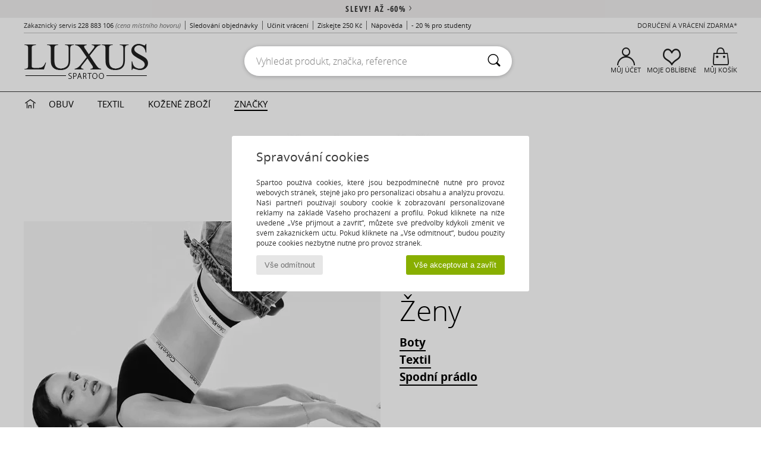

--- FILE ---
content_type: text/html; charset=UTF-8
request_url: https://www.spartoo.cz/Bundy-sty10045-o403.php
body_size: 40355
content:

	<!DOCTYPE html>
		<html>
		<head>
			<meta charset="utf-8" />
			<meta name="viewport" content="width=device-width, initial-scale=1.0, minimum-scale=1.0, maximum-scale=1.0, user-scalable=no">
			<meta name="msapplication-navbutton-color" content="#C30040" />
			<meta http-equiv="Content-Type" content="text/html; charset=utf-8" /><link rel="next" href="https://www.spartoo.cz/Bundy-Calvin-Klein-Jeans-sty10045-o403-stranka144.php#rst" /><meta name="robots" content="noodp" /><link rel="alternate" media="only screen and (max-width: 640px)" href="https://www.spartoo.cz/mobile/Bundy-sty10045-o403.php" /><link rel="alternate" media="handheld" href="https://www.spartoo.cz/mobile/Bundy-sty10045-o403.php" /><link rel="canonical" href="https://www.spartoo.cz/Bundy-Calvin-Klein-Jeans-sty10045-o403.php" /><title> CALVIN KLEIN JEANS - Boty    - Doručení zdarma | Spartoo.cz</title><meta name="keywords" content="spartoo, spartoo.cz, Bundy, Calvin Klein Jeans
" /><meta name="description" content="Objevte kolekce bundy calvin klein jeans   na SPARTOO ✓ Doručení i vrácení zdarma  ► 
Objednávejte za skvělé ceny Vaše bundy calvin klein jeans   se SPARTOO! " />
<link rel="alternate" href="https://www.spartoo.com/Bundy-Calvin-Klein-Jeans-sty10045-o403.php#rst" hreflang="fr" />
<link rel="alternate" href="https://www.spartoo.co.uk/Bundy-Calvin-Klein-Jeans-sty10045-o403.php#rst" hreflang="en-gb" />
<link rel="alternate" href="https://www.spartoo.es/Bundy-Calvin-Klein-Jeans-sty10045-o403.php#rst" hreflang="es-es" />
<link rel="alternate" href="https://www.spartoo.de/Bundy-Calvin-Klein-Jeans-sty10045-o403.php#rst" hreflang="de-de" />
<link rel="alternate" href="https://www.spartoo.it/Bundy-Calvin-Klein-Jeans-sty10045-o403.php#rst" hreflang="it-it" />
<link rel="alternate" href="https://www.spartoo.eu/Bundy-Calvin-Klein-Jeans-sty10045-o403.php#rst" hreflang="en" />
<link rel="alternate" href="https://www.spartoo.nl/Bundy-Calvin-Klein-Jeans-sty10045-o403.php#rst" hreflang="nl-nl" />
<link rel="alternate" href="https://www.spartoo.pl/Bundy-Calvin-Klein-Jeans-sty10045-o403.php#rst" hreflang="pl-pl" />
<link rel="alternate" href="https://www.spartoo.se/Bundy-Calvin-Klein-Jeans-sty10045-o403.php#rst" hreflang="sv-se" />
<link rel="alternate" href="https://www.spartoo.dk/Bundy-Calvin-Klein-Jeans-sty10045-o403.php#rst" hreflang="da-dk" />
<link rel="alternate" href="https://www.spartoo.fi/Bundy-Calvin-Klein-Jeans-sty10045-o403.php#rst" hreflang="fi-fi" />
<link rel="alternate" href="https://www.spartoo.gr/Bundy-Calvin-Klein-Jeans-sty10045-o403.php#rst" hreflang="el-gr" />
<link rel="alternate" href="https://www.spartoo.pt/Bundy-Calvin-Klein-Jeans-sty10045-o403.php#rst" hreflang="pt-pt" />
<link rel="alternate" href="https://www.spartoo.be/Bundy-Calvin-Klein-Jeans-sty10045-o403.php#rst" hreflang="nl-be" />
<link rel="alternate" href="https://www.spartoo.cz/Bundy-Calvin-Klein-Jeans-sty10045-o403.php#rst" hreflang="cs-cz" />
<link rel="alternate" href="https://www.spartoo.net/Bundy-Calvin-Klein-Jeans-sty10045-o403.php#rst" hreflang="en-us" />
<link rel="alternate" href="https://www.spartoo.cn/Bundy-Calvin-Klein-Jeans-sty10045-o403.php#rst" hreflang="" />
<link rel="alternate" href="https://www.spartoo.sk/Bundy-Calvin-Klein-Jeans-sty10045-o403.php#rst" hreflang="sk-sk" />
<link rel="alternate" href="https://www.spartoo.hu/Bundy-Calvin-Klein-Jeans-sty10045-o403.php#rst" hreflang="hu-hu" />
<link rel="alternate" href="https://www.spartoo.ro/Bundy-Calvin-Klein-Jeans-sty10045-o403.php#rst" hreflang="ro-ro" />
<link rel="alternate" href="https://www.spartoo.si/Bundy-Calvin-Klein-Jeans-sty10045-o403.php#rst" hreflang="si-si" />
<link rel="alternate" href="https://www.spartoo.com.hr/Bundy-Calvin-Klein-Jeans-sty10045-o403.php#rst" hreflang="hr-hr" />
<link rel="alternate" href="https://fr.spartoo.ch/Bundy-Calvin-Klein-Jeans-sty10045-o403.php#rst" hreflang="ch-FR" />
<link rel="alternate" href="https://de.spartoo.ch/Bundy-Calvin-Klein-Jeans-sty10045-o403.php#rst" hreflang="ch-DE" />
<link rel="alternate" href="https://it.spartoo.ch/Bundy-Calvin-Klein-Jeans-sty10045-o403.php#rst" hreflang="ch-IT" />
		<link rel="stylesheet" href="https://imgext.spartoo.cz/css/styles_desktop_SP-20260119.css" media="all" />
		<link rel="stylesheet" href="https://imgext.spartoo.cz/css/css_desktop_SP_cz-20260119.css" media="all" />
	<link rel="search" type="application/opensearchdescription+xml" title="www.spartoo.cz" href="/searchEngine.xml" />
		<script type="text/javascript" nonce="fd3394348c36772d3ac2f8101ac4435f">
			window.onerror = function (msg, err_url, line, column, error) {

				if(msg == "ResizeObserver loop limit exceeded" ||
					msg == "ResizeObserver loop completed with undelivered notifications.") {
					return;
				}

				let details = "";
				if(typeof error != "undefined" && error !== null) {
					if(typeof error.stack == "string") {
						details = error.stack;
					} else if(typeof error.toString == "function") {
						details = error.toString();
					}
				}

				var source_code = document.documentElement.innerHTML.split("\n");
				source_code.splice(line + 0, source_code.length - (line + 0));
				source_code.splice(0, line - 0);

				var post_data = "action=insert&msg=" + encodeURIComponent(msg)
					+ "&err_url=" + encodeURIComponent(err_url)
					+ "&line=" + encodeURIComponent(line)
					+ "&column=" + encodeURIComponent(column)
					+ "&error=" + encodeURIComponent(details)
					+ "&browser=" + encodeURIComponent(navigator.userAgent)
					+ "&source_code=" + encodeURIComponent(source_code.join("\n"));

				var XhrObj = new XMLHttpRequest();

				XhrObj.open("GET", "/ajax/save_javascript_error.php" + "?" + post_data);

				XhrObj.send(null);
			};
		</script>
	<script type="text/javascript" crossorigin="anonymous" src="https://imgext.spartoo.cz/js/min/js_desktop_cz.min-20260119.js"></script>
	<script type="text/javascript" crossorigin="anonymous" src="https://imgext.spartoo.cz/js/min/js_async_cz.min-20260119.js" async defer ></script>
	<script type="text/javascript" crossorigin="anonymous" src="https://imgext.spartoo.cz/js/libext/jquery/jquery.produits.js"></script>
		<link rel="apple-touch-icon" sizes="180x180" href="https://imgext.spartoo.cz/images/favicon/apple-touch-icon.png" />
		<link rel="icon" type="image/png" sizes="32x32" href="https://imgext.spartoo.cz/images/favicon/favicon-32x32.png" />
		<link rel="icon" type="image/png" sizes="16x16" href="https://imgext.spartoo.cz/images/favicon/favicon-16x16.png" />
		<link rel="manifest" href="/images/favicon/manifest.json" />
		<link rel="mask-icon" href="https://imgext.spartoo.cz/images/favicon/safari-pinned-tab.svg" color="#C30040" />
		<meta name="theme-color" content="#C30040" /><style type="text/css" media="all">@import "https://imgext.spartoo.cz/css/luxe_desktop-20260119.css";</style><style type="text/css" media="all">@import "https://imgext.spartoo.cz/css/productList_SP-20260119.css";</style><script type="text/javascript">
			var size_selected = false;
			function sessionCustomer(id){
				var sessionId = parseInt(id);
				return sessionId;
			}
			var sessionId = parseInt(0)</script>
</head>

<body><div id="maskBlack" onclick="hide(document.getElementById('maskBlack'));hide(document.getElementById('size_grid'));return false;"></div>
				<a class="skip-link" href="#skip-link-anchor">Přejít k hlavnímu obsahu</a>
			<div id="popup_alert_parent"></div>
			<script>
				/**
				 * Fonction qui détermine si on met les cookies selon le choix du visiteur + gestion gtag
				 * @param  bool $allow_cookies Choix du visiteur du l'acceptation des cookies (1 ou 0)
				 */
				function verifCookies(allow_cookies){

					if(typeof gtag != "undefined") {
						if(allow_cookies == 1) {
							gtag("consent", "update", {
								"ad_storage": "granted",
								"analytics_storage": "granted",
								"ad_user_data": "granted",
								"ad_personalization": "granted"
							});
						} else {
							gtag("consent", "update", {
								"ad_storage": "denied",
								"analytics_storage": "denied",
								"ad_user_data": "denied",
								"ad_personalization": "denied"
							});
						}
					}

					if(allow_cookies == 1) {
						window.uetq = window.uetq || [];
						window.uetq.push("consent", "update", {"ad_storage": "granted"});
					} else {
						window.uetq = window.uetq || [];
						window.uetq.push("consent", "update", {"ad_storage": "denied"});
					}

					// #1208822 - Activation des tags
					if(allow_cookies == 1 && typeof load_tag === "function") {
						load_tag();
						setTimeout(unload_tag, SP.tags.timeout);
					}

					if($.ajax) {
						$.ajax({
							type: "GET",
							url: "../ajax/allow_cookies.php",
							data: "allow_cookies=" + allow_cookies
						}).done(function(result) {
							$(".cookies_info").hide();
						});
					} else {
						$(".cookies_info").hide();
					}
				}
			</script>


			<div class="cookies_info">
				<div class="cookies_info-pop">
					<div class="cookies_info-pop-title">Spravování cookies</div>
					<div class="cookies_info-pop-text">Spartoo používá cookies, které jsou bezpodmínečně nutné pro provoz webových stránek, stejně jako pro personalizaci obsahu a analýzu provozu. Naši partneři používají soubory cookie k zobrazování personalizované reklamy na základě Vašeho procházení a profilu. Pokud kliknete na níže uvedené „Vše přijmout a zavřít“, můžete své předvolby kdykoli změnit ve svém zákaznickém účtu. Pokud kliknete na „Vše odmítnout“, budou použity pouze cookies nezbytně nutné pro provoz stránek.</div>
					<div class="cookies_info-pop-buttons">
						<button class="cookies_info-pop-buttons-refuse" onclick="javascript:verifCookies(0);">Vše odmítnout</button>
						<button class="cookies_info-pop-buttons-accept" onclick="javascript:verifCookies(1);">Vše akceptovat a zavřít</button>
					</div>
				</div>
			</div>
			<script>
				$(
					function(){
						SP.HeaderFront.header_services_init([{"index":"<a href=\"vyprodeje.php\">Slevy! A\u017e -60%<i class=\"icon-flecheDroite\"><\/i><\/a>"},{"index":"Doru\u010den\u00ed a vr\u00e1cen\u00ed zdarma"}], 0, 105);
					}
				);
			</script><div id="header_services"><div></div></div><div id="parent">
			<script type="text/javascript">
				function timer_op_right() {}
			</script>
				<header id="header">
					<div class="topLine">
						<div>
							<span>
							Zákaznický servis&nbsp;
							<a id="callNumber" href="tel:228 883 106">228 883 106<span id="call_horaires">Pondělí - Pátek 8:00 - 12:00, 13:00 - 16:00</span></a>&nbsp;
							<span class="localCallPrice">(cena místního hovoru)</span>
							</span>
							<a href="https://www.spartoo.cz/ucet.php?commande=1" >Sledování objednávky</a>
							<a href="javascript:faq_popup('retour');">Učinit vrácení</a>
							<a href="service_parrainage.php">Získejte 250 Kč</a>
							<a href="kontakt.php" >Nápověda</a>
							
							
							
							
							<a href="student.php" style="text-transform:lowercase;">- 20 % pro studenty </a>
						</div>
					<div class="text_topLivraison" onclick="faq_popup('envoi');">Doručení a vrácení zdarma*</div>
					</div>
						<div class="header_top">
		<a href="/"><div class="headerLogo"><div id="goHome_luxe"></div><img src="https://imgext.spartoo.cz/includes/languages/czech/images/logo-luxe.gif" alt="SPARTOO.CZ, dámská, pánská a dětská obuv" />
			</div>
		</a>
						<form  class="searchContainer search headerSearch" action="search.php" method="get" id="form_search"><input class="headerSearchBar" type="text" name="keywords" id="keywords_field" autocomplete="off" value="" onfocus="completeSearchEngine();" onclick="displayDefaultResults();" placeholder="Vyhledat produkt, značka, reference"  /><button id="submit_search" class="valid_search" type="submit" aria-label="Vyhledávání"><i class="icon-rechercher"></i></button>
						</form>
						<div class="headerOptions">
							<div class="headerOption">

								<a href="https://www.spartoo.cz/ucet.php" ><i class="icon-persoCompte "></i>Můj účet</a></div><div class="headerOption">
				<a href="https://www.spartoo.cz/wishList_sp.php"><i class="icon-coeur"></i>Moje oblíbené</a></div>			<div class="headerOption" onmouseover="if(typeof(get_panier_hover) != 'undefined'){get_panier_hover();}">
								<a href="nakupni-kosik.php"><i class="icon-panier"></i>Můj košík</a><div id="topPanier">
								</div>
							</div>
						</div>
					</div>
				</header>
		
		<nav id="nav" class="menu_luxe">
			<div style="width:calc((100% - 1200px)/2);"></div>
				<div class="home_luxe">
					<a id="ongletHome"  href="svet-luxusu.php" onmouseover="if(typeof listUniversFemme !== 'undefined') {femmeTimer =window.setTimeout('listUniversFemme(0)',250);}" onmouseout="if(typeof listUniversFemme !== 'undefined') {listUniversFemme(1);}">
						<i class="icon-maison"></i>
					</a>
				</div><div class="onglet_luxe"><a id="ongletWomen" class=""  href="svet-luxusu-obuv.php" >Obuv </a></div><div class="onglet_luxe"><a id="ongletMen" class="" href="svet-luxusu-textil.php" > Textil</a></div><div class="onglet_luxe"><a id="ongletSacs" class="" href="svet-luxusu-kabelky.php" onmouseover="if(typeof listBags!== 'undefined') {bagsTimer  =window.setTimeout('listBags(0)',250);}" onmouseout="if(typeof listBags !== 'undefined') {listBags(1);}">Kožené zboží</a></div>

				<div class="onglet_luxe dropdown">
					<a id="ongletMarques" class=" onglet_selected" href="znacky.php?type=2">ZNAČKY
					</a>
					<div id="menuBrand"><a  href="ARIZONA-LOVE-b88825.php#rst">ARIZONA LOVE</a><a  href="Alexis-Mabille-b901.php#rst">Alexis Mabille</a><a  href="Anthology-Paris-b88827.php#rst">Anthology Paris</a><a  href="Antonio-Marras-b1272.php#rst">Antonio Marras</a><a class="topBrand" href="armani-st-11503-0.php#rst">Armani Exchange</a><a  href="Armani-jeans-b33342.php#rst">Armani jeans</a><a  href="Azzaro-b122.php#rst">Azzaro</a><a class="topBrand" href="BOSS-b41020.php#rst">BOSS</a><a  href="Barker-b1070.php#rst">Barker</a><a class="topBrand" href="Calvin-Klein-Jeans-b403.php#rst">Calvin Klein Jeans</a><a  href="Casadei-b899.php#rst">Casadei</a><a  href="Charles-Jourdan-b281.php#rst">Charles Jourdan</a><a  href="Coach-b59002.php#rst">Coach</a><a class="topBrand" href="armani-st-11503-0.php#rst">Emporio Armani</a><a  href="armani-st-11503-0.php#rst">Emporio Armani EA7</a><a  href="Escada-b1948.php#rst">Escada</a><a  href="Etro-b909.php#rst">Etro</a><a  href="Fred-Marzo-b1029.php#rst">Fred Marzo</a><a  href="Freelance-b1960.php#rst">Freelance</a><a  href="Furla-b28082.php#rst">Furla</a><a  href="Gaspard-Yurkievich-b854.php#rst">Gaspard Yurkievich</a><a  href="HUGO-b32280.php#rst">HUGO</a><a  href="Inuikii-b88559.php#rst">Inuikii</a><a  href="Jil-Sander-b713.php#rst">Jil Sander</a><a  href="John-Galliano-b711.php#rst">John Galliano</a><a  href="Jonak-b317.php#rst">Jonak</a><a  href="K-Way-b2430.php#rst">K-Way</a><a  href="Karine-Arabian-b1356.php#rst">Karine Arabian</a><a class="topBrand" href="Karl-Lagerfeld-b44199.php#rst">Karl Lagerfeld</a><a  href="Kenzo-b67.php#rst">Kenzo</a><a  href="Lacoste-b90.php#rst">Lacoste</a><a  href="Lancel-b88824.php#rst">Lancel</a><a class="topBrand" href="ralph-lauren.php#rst">Lauren Ralph Lauren</a><a  href="Love-Moschino-b1539.php#rst">Love Moschino</a><a class="topBrand" href="MICHAEL-Michael-Kors-b2093.php#rst">MICHAEL Michael Kors</a><a  href="Maison-Jean-Vier-b71076.php#rst">Maison Jean-Vier</a><a  href="Marc-Jacobs-b710.php#rst">Marc Jacobs</a><a  href="Marc-by-Marc-Jacobs-b1522.php#rst">Marc by Marc Jacobs</a><a  href="McQ-Alexander-McQueen-b1140.php#rst">McQ Alexander McQueen</a><a  href="Mercer-Amsterdam-b79252.php#rst">Mercer Amsterdam</a><a  href="Michael-Kors-b714.php#rst">Michael Kors</a><a  href="Michel-Perry-b1022.php#rst">Michel Perry</a><a  href="Missoni-b898.php#rst">Missoni</a><a  href="Moschino-b1020.php#rst">Moschino</a><a  href="Moschino-Cheap-CHIC-b1027.php#rst">Moschino Cheap & CHIC</a><a  href="Newtone-b88829.php#rst">Newtone</a><a  href="Paul-Joe-b1452.php#rst">Paul & Joe</a><a  href="Paul-Smith-b65773.php#rst">Paul Smith</a><a  href="Philipp-Plein-Sport-b43760.php#rst">Philipp Plein Sport</a><a  href="Philippe-Model-b49766.php#rst">Philippe Model</a><a  href="Pinko-b88585.php#rst">Pinko</a><a  href="Piquadro-b8152.php#rst">Piquadro</a><a  href="Pollini-b1023.php#rst">Pollini</a><a class="topBrand" href="ralph-lauren.php#rst">Polo Ralph Lauren</a><a  href="Premiata-b1404.php#rst">Premiata</a><a  href="Robert-Clergerie-b405.php#rst">Robert Clergerie</a><a  href="Roberto-Cavalli-b1024.php#rst">Roberto Cavalli</a><a  href="Rochas-b1025.php#rst">Rochas</a><a  href="Rupert-Sanderson-b900.php#rst">Rupert Sanderson</a><a  href="Sarah-Chofakian-b1633.php#rst">Sarah Chofakian</a><a  href="Sebastian-b887.php#rst">Sebastian</a><a  href="See-by-Chloe-b1379.php#rst">See by Chloé</a><a  href="Sigerson-Morrison-b961.php#rst">Sigerson Morrison</a><a  href="Sonia-Rykiel-b1381.php#rst">Sonia Rykiel</a><a  href="Stuart-Weitzman-b829.php#rst">Stuart Weitzman</a><a  href="Stephane-Kelian-b729.php#rst">Stéphane Kelian</a><a  href="Swarovski-b1267.php#rst">Swarovski</a><a  href="Terry-de-Havilland-b764.php#rst">Terry de Havilland</a><a class="topBrand" href="tommy-hilfiger.php#rst">Tommy Hilfiger</a><a  href="tommy-hilfiger.php#rst">Tommy Jeans</a><a class="topBrand" href="UGG-b409.php#rst">UGG</a><a  href="Versace-b1843.php#rst">Versace</a><a  href="Versace-Jeans-Couture-b28018.php#rst">Versace Jeans Couture</a><a  href="Versus-by-Versace-b1537.php#rst">Versus by Versace</a><a  href="Vienty-b7761.php#rst">Vienty</a><a  href="Vivienne-Westwood-b1355.php#rst">Vivienne Westwood</a><a  href="n.d.c.-b1963.php#rst">n.d.c.</a>
				</div>
			</div>
			<div style="width:calc((100% - 1200px)/2);"></div>
		</nav>
		<div id="skip-link-anchor"></div>
			<div id="skip-link-anchor"></div>
		
			<div class="subscribe_push" id="subscribe_push_bell" style="display:none">
				<div>
					<p><i class="icon-bell"></i> Zůstaňte spojeni s módou!</p>
					<p>Přihlaste se k odběru oznámení, abyste dostávali naše nejnovější zprávy, novinky o Vaší objednávce ...</p>
					<p>E-mail není povinný</p>
					<p>
						<a id="ignore_pushs">Ne, děkuji</a>
						<a class="btn bt_black btn-small" id="activate_pushs">Aktivovat</a>
					</p>
				</div>
				<img src="https://imgext.spartoo.cz/images//mobile/home/subscribe_push.jpg" alt="Zůstaňte spojeni s módou!" />
			</div>
		
			<script src="https://www.gstatic.com/firebasejs/10.7.1/firebase-app-compat.js"></script>
			<script src="https://www.gstatic.com/firebasejs/10.7.1/firebase-messaging-compat.js"></script>

			<script>
				var push_url = "https://www.spartoo.cz/ajax/push/subscribe_push.php";

				firebase.initializeApp({
					apiKey: "AIzaSyCJgSb99i0hfbAVL_21B3Olrsi8qXjzgDE",
					authDomain: "project-1071538987441837613.firebaseapp.com",
					databaseURL: "https://project-1071538987441837613.firebaseio.com",
					projectId: "project-1071538987441837613",
					storageBucket: "project-1071538987441837613.appspot.com",
					messagingSenderId: "1037069204882",
					appId: "1:1037069204882:web:5abd5aaa58c267f718154b"
				});

				if (!('serviceWorker' in navigator)) {
					console.warn('ServiceWorker arent supported.')
				} else if (!('showNotification' in ServiceWorkerRegistration.prototype)) {
					console.warn('Notifications arent supported.');
				} else if (!('PushManager' in window)) {
					console.warn('Push messaging isnt supported . ');
				} else if (Notification.permission === 'denied') {
					console.warn('The user has blocked notifications.');
				} else if (Notification.permission === 'default') {
					Notification.requestPermission().then((permission) => {
						if (Notification.permission === 'default') {
							display_push_bell()
						} else if (permission === 'granted') {
							initialiseState()
						}
					})
				} else if (Notification.permission === 'granted') {
						initialiseState()
				}

				function initialiseState() {
					navigator.serviceWorker.register('sw.js').then((registration) => {
						navigator.serviceWorker.ready.then(function(registration) {
							registration.pushManager.getSubscription().then(function(subscription) {
								const messaging = firebase.messaging();

								if (messaging === null) {
									return
								}

								messaging.getToken().then(function(token) {
									data = {
										subscription : token,
										mode : 'subscribe'
									}
									data['chrome'] = (navigator.userAgent.indexOf("Chrome") != -1);
									data['firefox'] = (navigator.userAgent.indexOf("Firefox") != -1);
									data['safari'] = (navigator.userAgent.indexOf("Safari") != -1);
									$.ajax({
										type: 'POST',
										url: push_url,
										data : data
									})
								})
							})
						})
					}).catch((error) => {
						console.error('Service worker registration failed: ', error);
					})
				}

				/**
				* Affiche ou non la popup pour s abonner aux pushs navs
				* @param type: none - block
				*/
				function display_push_bell(type) {
					document.getElementById("subscribe_push_bell").style.display = 'block';
				}

				$('#activate_pushs').on('click', function() {
					$("#subscribe_push_bell").fadeOut();
					Notification.requestPermission().then((permission) => {
						if (permission === 'granted') {
							initialiseState()
						}
					})
				})
			</script>
		<script>$(add_eventTrackers);</script><style type="text/css" media="all">@import "https://imgext.spartoo.cz/css/home_SP-20260119.css";</style><div class="corner"><div id="header-corner">
					<img src="https://imgext.spartoo.cz/branding/403_responsive/images/logo.jpg" border="0" alt="" style="margin: 0 auto 20px; display:block;" />
				</div><div id="homeContent"><div class="home_focus"  style="width: 100%;background-color:#fff;color:#000; ">
						<a href="Calvin-Klein-Jeans-b403-pro-zeny.php#rst">
							<picture>
								<source srcset="https://imgext.spartoo.cz/branding/403_responsive/images//femme.webp?20260119" type="image/webp" />
								<source srcset="https://imgext.spartoo.cz/branding/403_responsive/images//femme.jpg?20260119" />
								<img src="https://imgext.spartoo.cz/branding/403_responsive/images//femme.jpg?20260119" alt="Ženy" />
							</picture>
						</a>
						<div class="home_focus_text" onclick="window.location.href='Calvin-Klein-Jeans-b403-pro-zeny.php#rst';">
								<div class="pretitle"></div>
								<div class="home_focus_text_title">Ženy</div>
								<div class="home_focus_text_subtitle"></div><div class="home_focus_buttons" style="flex-direction: column;align-items: flex-start;">
								<div><a href="Calvin-Klein-Jeans-b403-pro-zeny-obuv.php#rst"style="color:#000;border-bottom:2px solid #000;">Boty</a></div>
						
								<div><a href="Calvin-Klein-Jeans-b403-pro-zeny-textil.php#rst"style="color:#000;border-bottom:2px solid #000;">Textil</a></div>
						
								<div><a href="Calvin-Klein-Jeans-b403-pro-zeny-spodni-pradlo.php#rst"style="color:#000;border-bottom:2px solid #000;">Spodní prádlo</a></div>
						</div>
						</div>
					</div><div class="home_focus"  style="width: 100%;background-color:#2c2c2c;color:#fff; ">
						<a href="Calvin-Klein-Jeans-b403-pro-muze.php#rst">
							<picture>
								<source srcset="https://imgext.spartoo.cz/branding/403_responsive/images//homme.webp?20260119" type="image/webp" />
								<source srcset="https://imgext.spartoo.cz/branding/403_responsive/images//homme.jpg?20260119" />
								<img src="https://imgext.spartoo.cz/branding/403_responsive/images//homme.jpg?20260119" alt="Muži" />
							</picture>
						</a>
						<div class="home_focus_text" onclick="window.location.href='Calvin-Klein-Jeans-b403-pro-muze.php#rst';">
								<div class="pretitle"></div>
								<div class="home_focus_text_title">Muži</div>
								<div class="home_focus_text_subtitle"></div><div class="home_focus_buttons" style="flex-direction: column;align-items: flex-start;">
								<div><a href="Calvin-Klein-Jeans-b403-pro-muze-obuv.php#rst"style="color:#fff;border-bottom:2px solid #fff;">Boty</a></div>
						
								<div><a href="Calvin-Klein-Jeans-b403-pro-muze-textil.php#rst"style="color:#fff;border-bottom:2px solid #fff;">Textil</a></div>
						
								<div><a href="Calvin-Klein-Jeans-b403-pro-muze-spodni-pradlo.php#rst"style="color:#fff;border-bottom:2px solid #fff;">Spodní prádlo</a></div>
						</div>
						</div>
					</div><div class="home_focus"  style="width: 100%;background-color:#ffffff;color:#2c2c2c ">
						<a href="Calvin-Klein-Jeans-b403-spodni-pradlo.php#rst">
							<picture>
								<source srcset="https://imgext.spartoo.cz/branding/403_responsive/images//underwear.webp?20260119" type="image/webp" />
								<source srcset="https://imgext.spartoo.cz/branding/403_responsive/images//underwear.jpg?20260119" />
								<img src="https://imgext.spartoo.cz/branding/403_responsive/images//underwear.jpg?20260119" alt="spodni-pradlo" />
							</picture>
						</a>
						<div class="home_focus_text" onclick="window.location.href='Calvin-Klein-Jeans-b403-spodni-pradlo.php#rst';">
								<div class="pretitle"></div>
								<div class="home_focus_text_title">spodni-pradlo</div>
								<div class="home_focus_text_subtitle"></div>
								<div class="home_focus_buttons"><div><a style="color:#2c2c2c;border-bottom:2px solid #2c2c2c;" href="Calvin-Klein-Jeans-b403-spodni-pradlo.php#rst">Jdu do toho</a></div></div>
					
						</div>
					</div><div class="home_focus"  style="width: 100%;background-color:#2c2c2c;color:#ffffff; ">
						<a href="Calvin-Klein-Jeans-b403-pro-deti.php#rst">
							<picture>
								<source srcset="https://imgext.spartoo.cz/branding/403_responsive/images//enfant.webp?20260119" type="image/webp" />
								<source srcset="https://imgext.spartoo.cz/branding/403_responsive/images//enfant.jpg?20260119" />
								<img src="https://imgext.spartoo.cz/branding/403_responsive/images//enfant.jpg?20260119" alt="Děti" />
							</picture>
						</a>
						<div class="home_focus_text" onclick="window.location.href='Calvin-Klein-Jeans-b403-pro-deti.php#rst';">
								<div class="pretitle"></div>
								<div class="home_focus_text_title">Děti</div>
								<div class="home_focus_text_subtitle"></div><div class="home_focus_buttons" style="flex-direction: column;align-items: flex-start;">
								<div><a href="Calvin-Klein-Jeans-b403-pro-deti-obuv.php#rst"style="color:#ffffff;border-bottom:2px solid #ffffff;">Boty</a></div>
						
								<div><a href="Calvin-Klein-Jeans-b403-pro-deti-textil.php#rst"style="color:#ffffff;border-bottom:2px solid #ffffff;">Textil</a></div>
						</div>
						</div>
					</div><div class="home_focus"  style="width: 100%;background-color:#ffffff;color:#2c2c2c ">
						<a href="Calvin-Klein-Jeans-b403-kabelky.php#type=200|603">
							<picture>
								<source srcset="https://imgext.spartoo.cz/branding/403_responsive/images//accessoire.webp?20260119" type="image/webp" />
								<source srcset="https://imgext.spartoo.cz/branding/403_responsive/images//accessoire.jpg?20260119" />
								<img src="https://imgext.spartoo.cz/branding/403_responsive/images//accessoire.jpg?20260119" alt="Kabelky & Doplňky" />
							</picture>
						</a>
						<div class="home_focus_text" onclick="window.location.href='Calvin-Klein-Jeans-b403-kabelky.php#type=200|603';">
								<div class="pretitle"></div>
								<div class="home_focus_text_title">Kabelky & Doplňky</div>
								<div class="home_focus_text_subtitle"></div>
								<div class="home_focus_buttons"><div><a style="color:#212121;border-bottom:2px solid #212121;" href="Calvin-Klein-Jeans-b403-kabelky.php#type=200|603">Jdu na to</a></div></div>
					
						</div>
					</div>
				</div>
			</div><div id="sban"><img src="https://imgext.spartoo.cz/images/marques/sban-403---20251215.jpg" alt="Calvin Klein Jeans" /></div>
<div id="contenu">
			<div id="title_advanced_fil_ariane">
				<div class="title_advanced_fil_ariane_content">
					<div class="ariane_fl">
						<span><h1 class="seo_hn_tag"><a href="Calvin-Klein-Jeans-b403.php">Calvin Klein Jeans</a><i class="icon-flecheDroite"></i>Bundy Boty, Textil, Taška, krasa Calvin Klein Jeans&nbsp;</h1><span id="adv_nb_products_span" > : <span id="adv_nb_products">1882</span> zboží</span></span>

					</div>
		
					<div class="ariane_fl">
						<div class="advViewClassement">
					<div onclick="dropdownTri()" class="btn_tri">
						<span id="current_classement">Řadit dle relevance</span> <i class="icon-flecheBas"></i>
					</div>
					<ul id="classement" class="classement_content">
						<li onclick="changeClassement(this);" value="pertinence" >
							Řadit dle relevance
						</li>
						<li onclick="changeClassement(this);" value="ASC">
							Ceny vzestupně
						</li>
						<li onclick="changeClassement(this);" value="DESC">
							Ceny sestupně
						</li>
						<li onclick="changeClassement(this);" value="NEW_PRODUCTS">
							Novinky
						</li>
						<li onclick="changeClassement(this);" value="discount">
							Slevy %
						</li>
					</ul>
				</div>

				<script type="text/javascript">
					// Click outside = close
					window.onclick = function(event) {
						var container = $(".btn_tri");

						if(!container.is(event.target)
							&& container.has(event.target).length === 0)
						{
							$("#classement").hide();
						}
					}
				</script>
					</div>
					<div class="advanced_fil_ariane_conteneur">
						<div id="advanced_fil_ariane">
							<div class="adv_nouvelle_recherche" onclick="adv_filters_reset_all_filters(true);" id="adv_nouvelle_recherche" style="display:none;">
								Odstranit kritéria
							</div>
						</div>
					</div>
				</div>
			</div><!-- MENU start --><div id="gauche"><div class="srub">
		<script>
			var only_shoes_on_page = "";
			var only_bags_on_page = "";
			var only_clothes_on_page = "";
			var only_home_on_page = "";
			var only_underwear_on_page = "";
		</script><div class="adv_title_menu_categories">Výprodej</div><div id="promo_actifs"></div>
		<div id="promo" class="srub"><div id="promo60" class="adv_promo_default adv_promo" onclick="adv_filters_update_filter('promo', 60); sendEventTracker( 'Catalog_Filters_Advanced', 'Promotions_Filter', undefined, undefined, false, undefined, 100);">
				60<sup>%</sup>
			</div><div id="promo50" class="adv_promo_default adv_promo" onclick="adv_filters_update_filter('promo', 50); sendEventTracker( 'Catalog_Filters_Advanced', 'Promotions_Filter', undefined, undefined, false, undefined, 100);">
				50<sup>%</sup>
			</div><div id="promo40" class="adv_promo_default adv_promo" onclick="adv_filters_update_filter('promo', 40); sendEventTracker( 'Catalog_Filters_Advanced', 'Promotions_Filter', undefined, undefined, false, undefined, 100);">
				40<sup>%</sup>
			</div><div id="promo30" class="adv_promo_default adv_promo" onclick="adv_filters_update_filter('promo', 30); sendEventTracker( 'Catalog_Filters_Advanced', 'Promotions_Filter', undefined, undefined, false, undefined, 100);">
				30<sup>%</sup>
			</div><div id="promo20" class="adv_promo_default adv_promo" onclick="adv_filters_update_filter('promo', 20); sendEventTracker( 'Catalog_Filters_Advanced', 'Promotions_Filter', undefined, undefined, false, undefined, 100);">
				20<sup>%</sup>
			</div><div id="promo10" class="adv_promo_default adv_promo" onclick="adv_filters_update_filter('promo', 10); sendEventTracker( 'Catalog_Filters_Advanced', 'Promotions_Filter', undefined, undefined, false, undefined, 100);">
				10<sup>%</sup>
			</div>
		</div><div class="" id="style"><div class="adv_title_menu_categories">Boty</div><div id="style_1_actifs"></div>
					<input type="text" value="" placeholder="Vyhledat kategorii" class="advanced_menu_brand_search" onkeyup="adv_filters_dynamic_filter('style_1', this, true);" />
					<div class="srub scroll-pane-arrows" style="overflow-x: hidden; overflow-y: auto;" id="style_1">
						<div id="style10157" class="adv_filtre_default adv_filtre adv_filtre_categorie" data-sous-cat="10010,10009" onclick="sendEventTracker( 'Catalog_Filters_Advanced', 'Styles_Filter', undefined, undefined, false, undefined, 100);">
							<div onclick="adv_filters_update_filter('style', '10157');"></div>
							<span id="style10157_text">
								<a href="Modni-tenisky-b403.php#style=10157&sstyle=10045" onclick="return adv_filters_click_classic_link('style', '10157');">
									Módní tenisky
								</a>
							</span>
						</div>
									<div id="sstyle10010" data-parent-cat="10157" class="adv_filtre_default adv_filtre adv_filtre_sous_cat" style="display:none" onclick="adv_filters_update_filter('sstyle', '10010'); sendEventTracker( 'Catalog_Filters_Advanced', 'Styles_Filter', undefined, undefined, false, undefined, 100);">
										<div></div>
										<span id="sstyle10010_text">
											Kotníkové tenisky
										</span>
									</div>
									<div id="sstyle10009" data-parent-cat="10157" class="adv_filtre_default adv_filtre adv_filtre_sous_cat" style="display:none" onclick="adv_filters_update_filter('sstyle', '10009'); sendEventTracker( 'Catalog_Filters_Advanced', 'Styles_Filter', undefined, undefined, false, undefined, 100);">
										<div></div>
										<span id="sstyle10009_text">
											Nízké tenisky
										</span>
									</div>
						<div id="style10127" class="adv_filtre_default adv_filtre adv_filtre_categorie" data-sous-cat="10014,10013" onclick="sendEventTracker( 'Catalog_Filters_Advanced', 'Styles_Filter', undefined, undefined, false, undefined, 100);">
							<div onclick="adv_filters_update_filter('style', '10127');"></div>
							<span id="style10127_text">
								<a href="Polokozacky-b403.php#style=10127&sstyle=10045" onclick="return adv_filters_click_classic_link('style', '10127');">
									Polokozačky / Kotníkové boty
								</a>
							</span>
						</div>
									<div id="sstyle10014" data-parent-cat="10127" class="adv_filtre_default adv_filtre adv_filtre_sous_cat" style="display:none" onclick="adv_filters_update_filter('sstyle', '10014'); sendEventTracker( 'Catalog_Filters_Advanced', 'Styles_Filter', undefined, undefined, false, undefined, 100);">
										<div></div>
										<span id="sstyle10014_text">
											Kotníkové boty
										</span>
									</div>
									<div id="sstyle10013" data-parent-cat="10127" class="adv_filtre_default adv_filtre adv_filtre_sous_cat" style="display:none" onclick="adv_filters_update_filter('sstyle', '10013'); sendEventTracker( 'Catalog_Filters_Advanced', 'Styles_Filter', undefined, undefined, false, undefined, 100);">
										<div></div>
										<span id="sstyle10013_text">
											Polokozačky
										</span>
									</div>
						<div id="style10119" class="adv_filtre_default adv_filtre adv_filtre_categorie" data-sous-cat="" onclick="sendEventTracker( 'Catalog_Filters_Advanced', 'Styles_Filter', undefined, undefined, false, undefined, 100);">
							<div onclick="adv_filters_update_filter('style', '10119');"></div>
							<span id="style10119_text">
								<a href="Baleriny-b403.php#style=10119&sstyle=10045" onclick="return adv_filters_click_classic_link('style', '10119');">
									Baleríny
								</a>
							</span>
						</div>
						<div id="style10139" class="adv_filtre_default adv_filtre adv_filtre_categorie" data-sous-cat="10038,10040,11084" onclick="sendEventTracker( 'Catalog_Filters_Advanced', 'Styles_Filter', undefined, undefined, false, undefined, 100);">
							<div onclick="adv_filters_update_filter('style', '10139');"></div>
							<span id="style10139_text">
								<a href="Drevaky-Nazouvaky-b403.php#style=10139&sstyle=10045" onclick="return adv_filters_click_classic_link('style', '10139');">
									Dřeváky / Nazouváky
								</a>
							</span>
						</div>
									<div id="sstyle10038" data-parent-cat="10139" class="adv_filtre_default adv_filtre adv_filtre_sous_cat" style="display:none" onclick="adv_filters_update_filter('sstyle', '10038'); sendEventTracker( 'Catalog_Filters_Advanced', 'Styles_Filter', undefined, undefined, false, undefined, 100);">
										<div></div>
										<span id="sstyle10038_text">
											Dřeváky
										</span>
									</div>
									<div id="sstyle10040" data-parent-cat="10139" class="adv_filtre_default adv_filtre adv_filtre_sous_cat" style="display:none" onclick="adv_filters_update_filter('sstyle', '10040'); sendEventTracker( 'Catalog_Filters_Advanced', 'Styles_Filter', undefined, undefined, false, undefined, 100);">
										<div></div>
										<span id="sstyle10040_text">
											Pantofle
										</span>
									</div>
									<div id="sstyle11084" data-parent-cat="10139" class="adv_filtre_default adv_filtre adv_filtre_sous_cat" style="display:none" onclick="adv_filters_update_filter('sstyle', '11084'); sendEventTracker( 'Catalog_Filters_Advanced', 'Styles_Filter', undefined, undefined, false, undefined, 100);">
										<div></div>
										<span id="sstyle11084_text">
											pantofle
										</span>
									</div>
						<div id="style10135" class="adv_filtre_default adv_filtre adv_filtre_categorie" data-sous-cat="" onclick="sendEventTracker( 'Catalog_Filters_Advanced', 'Styles_Filter', undefined, undefined, false, undefined, 100);">
							<div onclick="adv_filters_update_filter('style', '10135');"></div>
							<span id="style10135_text">
								<a href="Espadrilky-b403.php#style=10135&sstyle=10045" onclick="return adv_filters_click_classic_link('style', '10135');">
									Espadrilky 
								</a>
							</span>
						</div>
						<div id="style10124" class="adv_filtre_default adv_filtre adv_filtre_categorie" data-sous-cat="10012,10011,10021" onclick="sendEventTracker( 'Catalog_Filters_Advanced', 'Styles_Filter', undefined, undefined, false, undefined, 100);">
							<div onclick="adv_filters_update_filter('style', '10124');"></div>
							<span id="style10124_text">
								<a href="Kozacky-b403.php#style=10124&sstyle=10045" onclick="return adv_filters_click_classic_link('style', '10124');">
									Kozačky
								</a>
							</span>
						</div>
									<div id="sstyle10012" data-parent-cat="10124" class="adv_filtre_default adv_filtre adv_filtre_sous_cat" style="display:none" onclick="adv_filters_update_filter('sstyle', '10012'); sendEventTracker( 'Catalog_Filters_Advanced', 'Styles_Filter', undefined, undefined, false, undefined, 100);">
										<div></div>
										<span id="sstyle10012_text">
											Holínky
										</span>
									</div>
									<div id="sstyle10011" data-parent-cat="10124" class="adv_filtre_default adv_filtre adv_filtre_sous_cat" style="display:none" onclick="adv_filters_update_filter('sstyle', '10011'); sendEventTracker( 'Catalog_Filters_Advanced', 'Styles_Filter', undefined, undefined, false, undefined, 100);">
										<div></div>
										<span id="sstyle10011_text">
											Kozačky
										</span>
									</div>
									<div id="sstyle10021" data-parent-cat="10124" class="adv_filtre_default adv_filtre adv_filtre_sous_cat" style="display:none" onclick="adv_filters_update_filter('sstyle', '10021'); sendEventTracker( 'Catalog_Filters_Advanced', 'Styles_Filter', undefined, undefined, false, undefined, 100);">
										<div></div>
										<span id="sstyle10021_text">
											Zimní boty
										</span>
									</div>
						<div id="style10134" class="adv_filtre_default adv_filtre adv_filtre_categorie" data-sous-cat="" onclick="sendEventTracker( 'Catalog_Filters_Advanced', 'Styles_Filter', undefined, undefined, false, undefined, 100);">
							<div onclick="adv_filters_update_filter('style', '10134');"></div>
							<span id="style10134_text">
								<a href="Lodicky-b403.php#style=10134&sstyle=10045" onclick="return adv_filters_click_classic_link('style', '10134');">
									Lodičky
								</a>
							</span>
						</div>
						<div id="style10129" class="adv_filtre_default adv_filtre adv_filtre_categorie" data-sous-cat="10037,10018" onclick="sendEventTracker( 'Catalog_Filters_Advanced', 'Styles_Filter', undefined, undefined, false, undefined, 100);">
							<div onclick="adv_filters_update_filter('style', '10129');"></div>
							<span id="style10129_text">
								<a href="Mokasiny-b403.php#style=10129&sstyle=10045" onclick="return adv_filters_click_classic_link('style', '10129');">
									Mokasíny

								</a>
							</span>
						</div>
									<div id="sstyle10037" data-parent-cat="10129" class="adv_filtre_default adv_filtre adv_filtre_sous_cat" style="display:none" onclick="adv_filters_update_filter('sstyle', '10037'); sendEventTracker( 'Catalog_Filters_Advanced', 'Styles_Filter', undefined, undefined, false, undefined, 100);">
										<div></div>
										<span id="sstyle10037_text">
											Mokasíny
										</span>
									</div>
									<div id="sstyle10018" data-parent-cat="10129" class="adv_filtre_default adv_filtre adv_filtre_sous_cat" style="display:none" onclick="adv_filters_update_filter('sstyle', '10018'); sendEventTracker( 'Catalog_Filters_Advanced', 'Styles_Filter', undefined, undefined, false, undefined, 100);">
										<div></div>
										<span id="sstyle10018_text">
											Mokasíny
										</span>
									</div>
						<div id="style10141" class="adv_filtre_default adv_filtre adv_filtre_categorie" data-sous-cat="" onclick="sendEventTracker( 'Catalog_Filters_Advanced', 'Styles_Filter', undefined, undefined, false, undefined, 100);">
							<div onclick="adv_filters_update_filter('style', '10141');"></div>
							<span id="style10141_text">
								<a href="Pantofle-Domaci-obuv-b403.php#style=10141&sstyle=10045" onclick="return adv_filters_click_classic_link('style', '10141');">
									Pantofle / Domácí obuv 
								</a>
							</span>
						</div>
						<div id="style10148" class="adv_filtre_default adv_filtre adv_filtre_categorie" data-sous-cat="" onclick="sendEventTracker( 'Catalog_Filters_Advanced', 'Styles_Filter', undefined, undefined, false, undefined, 100);">
							<div onclick="adv_filters_update_filter('style', '10148');"></div>
							<span id="style10148_text">
								<a href="Sandaly-b403.php#style=10148&sstyle=10045" onclick="return adv_filters_click_classic_link('style', '10148');">
									Sandály
								</a>
							</span>
						</div>
						<div id="style10005" class="adv_filtre_default adv_filtre adv_filtre_categorie" data-sous-cat="10570,10026,10042,10028" onclick="sendEventTracker( 'Catalog_Filters_Advanced', 'Styles_Filter', undefined, undefined, false, undefined, 100);">
							<div onclick="adv_filters_update_filter('style', '10005');"></div>
							<span id="style10005_text">
								<a href="Sportovni-obuv-b403.php#style=10005&sstyle=10045" onclick="return adv_filters_click_classic_link('style', '10005');">
									Sportovní obuv
								</a>
							</span>
						</div>
									<div id="sstyle10570" data-parent-cat="10005" class="adv_filtre_default adv_filtre adv_filtre_sous_cat" style="display:none" onclick="adv_filters_update_filter('sstyle', '10570'); sendEventTracker( 'Catalog_Filters_Advanced', 'Styles_Filter', undefined, undefined, false, undefined, 100);">
										<div></div>
										<span id="sstyle10570_text">
											Boty do vody
										</span>
									</div>
									<div id="sstyle10026" data-parent-cat="10005" class="adv_filtre_default adv_filtre adv_filtre_sous_cat" style="display:none" onclick="adv_filters_update_filter('sstyle', '10026'); sendEventTracker( 'Catalog_Filters_Advanced', 'Styles_Filter', undefined, undefined, false, undefined, 100);">
										<div></div>
										<span id="sstyle10026_text">
											Multifunkční sportovní obuv
										</span>
									</div>
									<div id="sstyle10042" data-parent-cat="10005" class="adv_filtre_default adv_filtre adv_filtre_sous_cat" style="display:none" onclick="adv_filters_update_filter('sstyle', '10042'); sendEventTracker( 'Catalog_Filters_Advanced', 'Styles_Filter', undefined, undefined, false, undefined, 100);">
										<div></div>
										<span id="sstyle10042_text">
											Sportovní sandály
										</span>
									</div>
									<div id="sstyle10028" data-parent-cat="10005" class="adv_filtre_default adv_filtre adv_filtre_sous_cat" style="display:none" onclick="adv_filters_update_filter('sstyle', '10028'); sendEventTracker( 'Catalog_Filters_Advanced', 'Styles_Filter', undefined, undefined, false, undefined, 100);">
										<div></div>
										<span id="sstyle10028_text">
											Tenis
										</span>
									</div>
						<div id="style10152" class="adv_filtre_default adv_filtre adv_filtre_categorie" data-sous-cat="" onclick="sendEventTracker( 'Catalog_Filters_Advanced', 'Styles_Filter', undefined, undefined, false, undefined, 100);">
							<div onclick="adv_filters_update_filter('style', '10152');"></div>
							<span id="style10152_text">
								<a href="Street-boty-b403.php#style=10152&sstyle=10045" onclick="return adv_filters_click_classic_link('style', '10152');">
									Street boty
								</a>
							</span>
						</div>
						<div id="style10156" class="adv_filtre_default adv_filtre adv_filtre_categorie" data-sous-cat="10034,10039" onclick="sendEventTracker( 'Catalog_Filters_Advanced', 'Styles_Filter', undefined, undefined, false, undefined, 100);">
							<div onclick="adv_filters_update_filter('style', '10156');"></div>
							<span id="style10156_text">
								<a href="Snerovaci-polobotky-et-Snerovaci-spolecenska-obuv-b403.php#style=10156&sstyle=10045" onclick="return adv_filters_click_classic_link('style', '10156');">
									Šněrovací polobotky  & Šněrovací společenská obuv
								</a>
							</span>
						</div>
									<div id="sstyle10034" data-parent-cat="10156" class="adv_filtre_default adv_filtre adv_filtre_sous_cat" style="display:none" onclick="adv_filters_update_filter('sstyle', '10034'); sendEventTracker( 'Catalog_Filters_Advanced', 'Styles_Filter', undefined, undefined, false, undefined, 100);">
										<div></div>
										<span id="sstyle10034_text">
											Šněrovací polobotky 
										</span>
									</div>
									<div id="sstyle10039" data-parent-cat="10156" class="adv_filtre_default adv_filtre adv_filtre_sous_cat" style="display:none" onclick="adv_filters_update_filter('sstyle', '10039'); sendEventTracker( 'Catalog_Filters_Advanced', 'Styles_Filter', undefined, undefined, false, undefined, 100);">
										<div></div>
										<span id="sstyle10039_text">
											Šněrovací společenská obuv
										</span>
									</div>
						<div id="style10155" class="adv_filtre_default adv_filtre adv_filtre_categorie" data-sous-cat="" onclick="sendEventTracker( 'Catalog_Filters_Advanced', 'Styles_Filter', undefined, undefined, false, undefined, 100);">
							<div onclick="adv_filters_update_filter('style', '10155');"></div>
							<span id="style10155_text">
								<a href="Zabky-b403.php#style=10155&sstyle=10045" onclick="return adv_filters_click_classic_link('style', '10155');">
									Žabky
								</a>
							</span>
						</div>
				</div><div class="adv_title_menu_categories">Kabelky</div><div id="style_200_actifs"></div>
					<input type="text" value="" placeholder="Vyhledat kategorii" class="advanced_menu_brand_search" onkeyup="adv_filters_dynamic_filter('style_200', this, true);" />
					<div class="srub scroll-pane-arrows" style="overflow-x: hidden; overflow-y: auto;" id="style_200">
						<div id="style10160" class="adv_filtre_default adv_filtre adv_filtre_categorie" data-sous-cat="10093,10596" onclick="sendEventTracker( 'Catalog_Filters_Advanced', 'Styles_Filter', undefined, undefined, false, undefined, 100);">
							<div onclick="adv_filters_update_filter('style', '10160');"></div>
							<span id="style10160_text">
								<a href="Kabelky-b403.php#style=10160&sstyle=10045" onclick="return adv_filters_click_classic_link('style', '10160');">
									Kabelky
								</a>
							</span>
						</div>
									<div id="sstyle10093" data-parent-cat="10160" class="adv_filtre_default adv_filtre adv_filtre_sous_cat" style="display:none" onclick="adv_filters_update_filter('sstyle', '10093'); sendEventTracker( 'Catalog_Filters_Advanced', 'Styles_Filter', undefined, undefined, false, undefined, 100);">
										<div></div>
										<span id="sstyle10093_text">
											Kabelky 
										</span>
									</div>
									<div id="sstyle10596" data-parent-cat="10160" class="adv_filtre_default adv_filtre adv_filtre_sous_cat" style="display:none" onclick="adv_filters_update_filter('sstyle', '10596'); sendEventTracker( 'Catalog_Filters_Advanced', 'Styles_Filter', undefined, undefined, false, undefined, 100);">
										<div></div>
										<span id="sstyle10596_text">
											Tašky přes rameno
										</span>
									</div>
						<div id="style10201" class="adv_filtre_default adv_filtre adv_filtre_categorie" data-sous-cat="10085,10608" onclick="sendEventTracker( 'Catalog_Filters_Advanced', 'Styles_Filter', undefined, undefined, false, undefined, 100);">
							<div onclick="adv_filters_update_filter('style', '10201');"></div>
							<span id="style10201_text">
								<a href="tasky-Penezenky-b403.php#style=10201&sstyle=10045" onclick="return adv_filters_click_classic_link('style', '10201');">
									Tašky / Peněženky
								</a>
							</span>
						</div>
									<div id="sstyle10085" data-parent-cat="10201" class="adv_filtre_default adv_filtre adv_filtre_sous_cat" style="display:none" onclick="adv_filters_update_filter('sstyle', '10085'); sendEventTracker( 'Catalog_Filters_Advanced', 'Styles_Filter', undefined, undefined, false, undefined, 100);">
										<div></div>
										<span id="sstyle10085_text">
											Náprsní tašky
										</span>
									</div>
									<div id="sstyle10608" data-parent-cat="10201" class="adv_filtre_default adv_filtre adv_filtre_sous_cat" style="display:none" onclick="adv_filters_update_filter('sstyle', '10608'); sendEventTracker( 'Catalog_Filters_Advanced', 'Styles_Filter', undefined, undefined, false, undefined, 100);">
										<div></div>
										<span id="sstyle10608_text">
											Peněženky
										</span>
									</div>
						<div id="style10162" class="adv_filtre_default adv_filtre adv_filtre_categorie" data-sous-cat="" onclick="sendEventTracker( 'Catalog_Filters_Advanced', 'Styles_Filter', undefined, undefined, false, undefined, 100);">
							<div onclick="adv_filters_update_filter('style', '10162');"></div>
							<span id="style10162_text">
								<a href="Batohy-b403.php#style=10162&sstyle=10045" onclick="return adv_filters_click_classic_link('style', '10162');">
									Batohy
								</a>
							</span>
						</div>
						<div id="style10147" class="adv_filtre_default adv_filtre adv_filtre_categorie" data-sous-cat="" onclick="sendEventTracker( 'Catalog_Filters_Advanced', 'Styles_Filter', undefined, undefined, false, undefined, 100);">
							<div onclick="adv_filters_update_filter('style', '10147');"></div>
							<span id="style10147_text">
								<a href="Brasny-Tasky-pres-rameno-b403.php#style=10147&sstyle=10045" onclick="return adv_filters_click_classic_link('style', '10147');">
									Brašny / Tašky přes rameno
								</a>
							</span>
						</div>
						<div id="style10213" class="adv_filtre_default adv_filtre adv_filtre_categorie" data-sous-cat="" onclick="sendEventTracker( 'Catalog_Filters_Advanced', 'Styles_Filter', undefined, undefined, false, undefined, 100);">
							<div onclick="adv_filters_update_filter('style', '10213');"></div>
							<span id="style10213_text">
								<a href="Cestovni-tasky-b403.php#style=10213&sstyle=10045" onclick="return adv_filters_click_classic_link('style', '10213');">
									Cestovní tašky
								</a>
							</span>
						</div>
						<div id="style10215" class="adv_filtre_default adv_filtre adv_filtre_categorie" data-sous-cat="" onclick="sendEventTracker( 'Catalog_Filters_Advanced', 'Styles_Filter', undefined, undefined, false, undefined, 100);">
							<div onclick="adv_filters_update_filter('style', '10215');"></div>
							<span id="style10215_text">
								<a href="Kufry-b403.php#style=10215&sstyle=10045" onclick="return adv_filters_click_classic_link('style', '10215');">
									Kufry
								</a>
							</span>
						</div>
						<div id="style10677" class="adv_filtre_default adv_filtre adv_filtre_categorie" data-sous-cat="10094,10678" onclick="sendEventTracker( 'Catalog_Filters_Advanced', 'Styles_Filter', undefined, undefined, false, undefined, 100);">
							<div onclick="adv_filters_update_filter('style', '10677');"></div>
							<span id="style10677_text">
								<a href="Male-kabelky-b403.php#style=10677&sstyle=10045" onclick="return adv_filters_click_classic_link('style', '10677');">
									Malé kabelky
								</a>
							</span>
						</div>
									<div id="sstyle10094" data-parent-cat="10677" class="adv_filtre_default adv_filtre adv_filtre_sous_cat" style="display:none" onclick="adv_filters_update_filter('sstyle', '10094'); sendEventTracker( 'Catalog_Filters_Advanced', 'Styles_Filter', undefined, undefined, false, undefined, 100);">
										<div></div>
										<span id="sstyle10094_text">
											Ledvinky
										</span>
									</div>
									<div id="sstyle10678" data-parent-cat="10677" class="adv_filtre_default adv_filtre adv_filtre_sous_cat" style="display:none" onclick="adv_filters_update_filter('sstyle', '10678'); sendEventTracker( 'Catalog_Filters_Advanced', 'Styles_Filter', undefined, undefined, false, undefined, 100);">
										<div></div>
										<span id="sstyle10678_text">
											Malé kabelky
										</span>
									</div>
						<div id="style10623" class="adv_filtre_default adv_filtre adv_filtre_categorie" data-sous-cat="10598" onclick="sendEventTracker( 'Catalog_Filters_Advanced', 'Styles_Filter', undefined, undefined, false, undefined, 100);">
							<div onclick="adv_filters_update_filter('style', '10623');"></div>
							<span id="style10623_text">
								<a href="Obaly-na-obleceni-b403.php#style=10623&sstyle=10045" onclick="return adv_filters_click_classic_link('style', '10623');">
									Obaly na oblečení
								</a>
							</span>
						</div>
						<div id="style10683" class="adv_filtre_default adv_filtre adv_filtre_categorie" data-sous-cat="" onclick="sendEventTracker( 'Catalog_Filters_Advanced', 'Styles_Filter', undefined, undefined, false, undefined, 100);">
							<div onclick="adv_filters_update_filter('style', '10683');"></div>
							<span id="style10683_text">
								<a href="Tasky-na-dokumenty-b403.php#style=10683&sstyle=10045" onclick="return adv_filters_click_classic_link('style', '10683');">
									Tašky na dokumenty
								</a>
							</span>
						</div>
						<div id="style10566" class="adv_filtre_default adv_filtre adv_filtre_categorie" data-sous-cat="" onclick="sendEventTracker( 'Catalog_Filters_Advanced', 'Styles_Filter', undefined, undefined, false, undefined, 100);">
							<div onclick="adv_filters_update_filter('style', '10566');"></div>
							<span id="style10566_text">
								<a href="Tasticky-b403.php#style=10566&sstyle=10045" onclick="return adv_filters_click_classic_link('style', '10566');">
									Taštičky
								</a>
							</span>
						</div>
						<div id="style10674" class="adv_filtre_default adv_filtre adv_filtre_categorie" data-sous-cat="" onclick="sendEventTracker( 'Catalog_Filters_Advanced', 'Styles_Filter', undefined, undefined, false, undefined, 100);">
							<div onclick="adv_filters_update_filter('style', '10674');"></div>
							<span id="style10674_text">
								<a href="Velke-kabelky-Nakupni-tasky-b403.php#style=10674&sstyle=10045" onclick="return adv_filters_click_classic_link('style', '10674');">
									Velké kabelky / Nákupní tašky
								</a>
							</span>
						</div>
				</div><div class="adv_title_menu_categories">Oblečení</div><div id="style_300_actifs"></div>
					<input type="text" value="" placeholder="Vyhledat kategorii" class="advanced_menu_brand_search" onkeyup="adv_filters_dynamic_filter('style_300', this, true);" />
					<div class="srub scroll-pane-arrows" style="overflow-x: hidden; overflow-y: auto;" id="style_300">
						<div id="style10185" class="adv_filtre_default adv_filtre adv_filtre_categorie" data-sous-cat="" onclick="sendEventTracker( 'Catalog_Filters_Advanced', 'Styles_Filter', undefined, undefined, false, undefined, 100);">
							<div onclick="adv_filters_update_filter('style', '10185');"></div>
							<span id="style10185_text">
								<a href="Boxerky-b403.php#style=10185&sstyle=10045" onclick="return adv_filters_click_classic_link('style', '10185');">
									Boxerky
								</a>
							</span>
						</div>
						<div id="style11392" class="adv_filtre_default adv_filtre adv_filtre_categorie" data-sous-cat="11402,11404,11406,11408" onclick="sendEventTracker( 'Catalog_Filters_Advanced', 'Styles_Filter', undefined, undefined, false, undefined, 100);">
							<div onclick="adv_filters_update_filter('style', '11392');"></div>
							<span id="style11392_text">
								<a href="Kalhotky-a-jine-spodni-pradlo-b403.php#style=11392&sstyle=10045" onclick="return adv_filters_click_classic_link('style', '11392');">
									Kalhotky a jiné spodní prádlo 
								</a>
							</span>
						</div>
									<div id="sstyle11402" data-parent-cat="11392" class="adv_filtre_default adv_filtre adv_filtre_sous_cat" style="display:none" onclick="adv_filters_update_filter('sstyle', '11402'); sendEventTracker( 'Catalog_Filters_Advanced', 'Styles_Filter', undefined, undefined, false, undefined, 100);">
										<div></div>
										<span id="sstyle11402_text">
											Kalhotky
										</span>
									</div>
									<div id="sstyle11404" data-parent-cat="11392" class="adv_filtre_default adv_filtre adv_filtre_sous_cat" style="display:none" onclick="adv_filters_update_filter('sstyle', '11404'); sendEventTracker( 'Catalog_Filters_Advanced', 'Styles_Filter', undefined, undefined, false, undefined, 100);">
										<div></div>
										<span id="sstyle11404_text">
											Kalhotky s nohavičkami
										</span>
									</div>
									<div id="sstyle11406" data-parent-cat="11392" class="adv_filtre_default adv_filtre adv_filtre_sous_cat" style="display:none" onclick="adv_filters_update_filter('sstyle', '11406'); sendEventTracker( 'Catalog_Filters_Advanced', 'Styles_Filter', undefined, undefined, false, undefined, 100);">
										<div></div>
										<span id="sstyle11406_text">
											String
										</span>
									</div>
									<div id="sstyle11408" data-parent-cat="11392" class="adv_filtre_default adv_filtre adv_filtre_sous_cat" style="display:none" onclick="adv_filters_update_filter('sstyle', '11408'); sendEventTracker( 'Catalog_Filters_Advanced', 'Styles_Filter', undefined, undefined, false, undefined, 100);">
										<div></div>
										<span id="sstyle11408_text">
											Tanga
										</span>
									</div>
						<div id="style10801" class="adv_filtre_default adv_filtre adv_filtre_categorie" data-sous-cat="10054" onclick="sendEventTracker( 'Catalog_Filters_Advanced', 'Styles_Filter', undefined, undefined, false, undefined, 100);">
							<div onclick="adv_filters_update_filter('style', '10801');"></div>
							<span id="style10801_text">
								<a href="Mikiny-Fleecove-bundy-b403.php#style=10801&sstyle=10045" onclick="return adv_filters_click_classic_link('style', '10801');">
									Mikiny & Fleecové bundy

								</a>
							</span>
						</div>
						<div id="style10191" class="adv_filtre_default adv_filtre adv_filtre_categorie" data-sous-cat="11395,11471,11470,11396" onclick="sendEventTracker( 'Catalog_Filters_Advanced', 'Styles_Filter', undefined, undefined, false, undefined, 100);">
							<div onclick="adv_filters_update_filter('style', '10191');"></div>
							<span id="style10191_text">
								<a href="Podprsenky-Sportovni-podprsenky-b403.php#style=10191&sstyle=10045" onclick="return adv_filters_click_classic_link('style', '10191');">
									Podprsenky & Sportovní podprsenky 
								</a>
							</span>
						</div>
									<div id="sstyle11395" data-parent-cat="10191" class="adv_filtre_default adv_filtre adv_filtre_sous_cat" style="display:none" onclick="adv_filters_update_filter('sstyle', '11395'); sendEventTracker( 'Catalog_Filters_Advanced', 'Styles_Filter', undefined, undefined, false, undefined, 100);">
										<div></div>
										<span id="sstyle11395_text">
											S košíčkem a bez ramínek 
										</span>
									</div>
									<div id="sstyle11471" data-parent-cat="10191" class="adv_filtre_default adv_filtre adv_filtre_sous_cat" style="display:none" onclick="adv_filters_update_filter('sstyle', '11471'); sendEventTracker( 'Catalog_Filters_Advanced', 'Styles_Filter', undefined, undefined, false, undefined, 100);">
										<div></div>
										<span id="sstyle11471_text">
											Sportovní podprsenky
										</span>
									</div>
									<div id="sstyle11470" data-parent-cat="10191" class="adv_filtre_default adv_filtre adv_filtre_sous_cat" style="display:none" onclick="adv_filters_update_filter('sstyle', '11470'); sendEventTracker( 'Catalog_Filters_Advanced', 'Styles_Filter', undefined, undefined, false, undefined, 100);">
										<div></div>
										<span id="sstyle11470_text">
											Trouhelníkové / Bez kostice
										</span>
									</div>
									<div id="sstyle11396" data-parent-cat="10191" class="adv_filtre_default adv_filtre adv_filtre_sous_cat" style="display:none" onclick="adv_filters_update_filter('sstyle', '11396'); sendEventTracker( 'Catalog_Filters_Advanced', 'Styles_Filter', undefined, undefined, false, undefined, 100);">
										<div></div>
										<span id="sstyle11396_text">
											vycpané
										</span>
									</div>
						<div id="style10170" class="adv_filtre_default adv_filtre adv_filtre_categorie" data-sous-cat="10782,10052,10697,10056,10048" onclick="sendEventTracker( 'Catalog_Filters_Advanced', 'Styles_Filter', undefined, undefined, false, undefined, 100);">
							<div onclick="adv_filters_update_filter('style', '10170');"></div>
							<span id="style10170_text">
								<a href="Tricka-Pola-b403.php#style=10170&sstyle=10045" onclick="return adv_filters_click_classic_link('style', '10170');">
									Trička & Pola
								</a>
							</span>
						</div>
									<div id="sstyle10782" data-parent-cat="10170" class="adv_filtre_default adv_filtre adv_filtre_sous_cat" style="display:none" onclick="adv_filters_update_filter('sstyle', '10782'); sendEventTracker( 'Catalog_Filters_Advanced', 'Styles_Filter', undefined, undefined, false, undefined, 100);">
										<div></div>
										<span id="sstyle10782_text">
											Polo s dlouhými rukávy
										</span>
									</div>
									<div id="sstyle10052" data-parent-cat="10170" class="adv_filtre_default adv_filtre adv_filtre_sous_cat" style="display:none" onclick="adv_filters_update_filter('sstyle', '10052'); sendEventTracker( 'Catalog_Filters_Advanced', 'Styles_Filter', undefined, undefined, false, undefined, 100);">
										<div></div>
										<span id="sstyle10052_text">
											Polo s krátkými rukávy
										</span>
									</div>
									<div id="sstyle10697" data-parent-cat="10170" class="adv_filtre_default adv_filtre adv_filtre_sous_cat" style="display:none" onclick="adv_filters_update_filter('sstyle', '10697'); sendEventTracker( 'Catalog_Filters_Advanced', 'Styles_Filter', undefined, undefined, false, undefined, 100);">
										<div></div>
										<span id="sstyle10697_text">
											Trička s dlouhými rukávy
										</span>
									</div>
									<div id="sstyle10056" data-parent-cat="10170" class="adv_filtre_default adv_filtre adv_filtre_sous_cat" style="display:none" onclick="adv_filters_update_filter('sstyle', '10056'); sendEventTracker( 'Catalog_Filters_Advanced', 'Styles_Filter', undefined, undefined, false, undefined, 100);">
										<div></div>
										<span id="sstyle10056_text">
											Trička s krátkým rukávem
										</span>
									</div>
									<div id="sstyle10048" data-parent-cat="10170" class="adv_filtre_default adv_filtre adv_filtre_sous_cat" style="display:none" onclick="adv_filters_update_filter('sstyle', '10048'); sendEventTracker( 'Catalog_Filters_Advanced', 'Styles_Filter', undefined, undefined, false, undefined, 100);">
										<div></div>
										<span id="sstyle10048_text">
											Tílka / Trička bez rukávů 
										</span>
									</div>
						<div id="style10174" class="adv_filtre_default adv_filtre adv_filtre_categorie" data-sous-cat="10045,10789,10790,10057,10800" onclick="sendEventTracker( 'Catalog_Filters_Advanced', 'Styles_Filter', undefined, undefined, false, undefined, 100);">
							<div onclick="adv_filters_update_filter('style', '10174');"></div>
							<span id="style10174_text">
								<a href="Bundy-b403.php#style=10174&sstyle=10045" onclick="return adv_filters_click_classic_link('style', '10174');">
									Bundy
								</a>
							</span>
						</div>
									<div id="sstyle10045" data-parent-cat="10174" class="adv_filtre_default adv_filtre adv_filtre_sous_cat" style="display:none" onclick="adv_filters_update_filter('sstyle', '10045'); sendEventTracker( 'Catalog_Filters_Advanced', 'Styles_Filter', undefined, undefined, false, undefined, 100);">
										<div></div>
										<span id="sstyle10045_text">
											Bundy
										</span>
									</div>
									<div id="sstyle10789" data-parent-cat="10174" class="adv_filtre_default adv_filtre adv_filtre_sous_cat" style="display:none" onclick="adv_filters_update_filter('sstyle', '10789'); sendEventTracker( 'Catalog_Filters_Advanced', 'Styles_Filter', undefined, undefined, false, undefined, 100);">
										<div></div>
										<span id="sstyle10789_text">
											Kožené bundy / imitace kůže
										</span>
									</div>
									<div id="sstyle10790" data-parent-cat="10174" class="adv_filtre_default adv_filtre adv_filtre_sous_cat" style="display:none" onclick="adv_filters_update_filter('sstyle', '10790'); sendEventTracker( 'Catalog_Filters_Advanced', 'Styles_Filter', undefined, undefined, false, undefined, 100);">
										<div></div>
										<span id="sstyle10790_text">
											Riflové bundy
										</span>
									</div>
									<div id="sstyle10057" data-parent-cat="10174" class="adv_filtre_default adv_filtre adv_filtre_sous_cat" style="display:none" onclick="adv_filters_update_filter('sstyle', '10057'); sendEventTracker( 'Catalog_Filters_Advanced', 'Styles_Filter', undefined, undefined, false, undefined, 100);">
										<div></div>
										<span id="sstyle10057_text">
											Saka / Blejzry
										</span>
									</div>
									<div id="sstyle10800" data-parent-cat="10174" class="adv_filtre_default adv_filtre adv_filtre_sous_cat" style="display:none" onclick="adv_filters_update_filter('sstyle', '10800'); sendEventTracker( 'Catalog_Filters_Advanced', 'Styles_Filter', undefined, undefined, false, undefined, 100);">
										<div></div>
										<span id="sstyle10800_text">
											Větrovky
										</span>
									</div>
						<div id="style10183" class="adv_filtre_default adv_filtre adv_filtre_categorie" data-sous-cat="10511" onclick="sendEventTracker( 'Catalog_Filters_Advanced', 'Styles_Filter', undefined, undefined, false, undefined, 100);">
							<div onclick="adv_filters_update_filter('style', '10183');"></div>
							<span id="style10183_text">
								<a href="Halenky-Tuniky-b403.php#style=10183&sstyle=10045" onclick="return adv_filters_click_classic_link('style', '10183');">
									Halenky / Blůzy
								</a>
							</span>
						</div>
						<div id="style10168" class="adv_filtre_default adv_filtre adv_filtre_categorie" data-sous-cat="10050,10781,10773" onclick="sendEventTracker( 'Catalog_Filters_Advanced', 'Styles_Filter', undefined, undefined, false, undefined, 100);">
							<div onclick="adv_filters_update_filter('style', '10168');"></div>
							<span id="style10168_text">
								<a href="Kabaty-b403.php#style=10168&sstyle=10045" onclick="return adv_filters_click_classic_link('style', '10168');">
									Kabáty
								</a>
							</span>
						</div>
									<div id="sstyle10050" data-parent-cat="10168" class="adv_filtre_default adv_filtre adv_filtre_sous_cat" style="display:none" onclick="adv_filters_update_filter('sstyle', '10050'); sendEventTracker( 'Catalog_Filters_Advanced', 'Styles_Filter', undefined, undefined, false, undefined, 100);">
										<div></div>
										<span id="sstyle10050_text">
											Kabáty
										</span>
									</div>
									<div id="sstyle10781" data-parent-cat="10168" class="adv_filtre_default adv_filtre adv_filtre_sous_cat" style="display:none" onclick="adv_filters_update_filter('sstyle', '10781'); sendEventTracker( 'Catalog_Filters_Advanced', 'Styles_Filter', undefined, undefined, false, undefined, 100);">
										<div></div>
										<span id="sstyle10781_text">
											Parky
										</span>
									</div>
									<div id="sstyle10773" data-parent-cat="10168" class="adv_filtre_default adv_filtre adv_filtre_sous_cat" style="display:none" onclick="adv_filters_update_filter('sstyle', '10773'); sendEventTracker( 'Catalog_Filters_Advanced', 'Styles_Filter', undefined, undefined, false, undefined, 100);">
										<div></div>
										<span id="sstyle10773_text">
											Prošívané bundy
										</span>
									</div>
						<div id="style10179" class="adv_filtre_default adv_filtre adv_filtre_categorie" data-sous-cat="10798,10061,10772,10797,10779" onclick="sendEventTracker( 'Catalog_Filters_Advanced', 'Styles_Filter', undefined, undefined, false, undefined, 100);">
							<div onclick="adv_filters_update_filter('style', '10179');"></div>
							<span id="style10179_text">
								<a href="Kalhoty-b403.php#style=10179&sstyle=10045" onclick="return adv_filters_click_classic_link('style', '10179');">
									Kalhoty
								</a>
							</span>
						</div>
									<div id="sstyle10798" data-parent-cat="10179" class="adv_filtre_default adv_filtre adv_filtre_sous_cat" style="display:none" onclick="adv_filters_update_filter('sstyle', '10798'); sendEventTracker( 'Catalog_Filters_Advanced', 'Styles_Filter', undefined, undefined, false, undefined, 100);">
										<div></div>
										<span id="sstyle10798_text">
											Cargo trousers 
										</span>
									</div>
									<div id="sstyle10061" data-parent-cat="10179" class="adv_filtre_default adv_filtre adv_filtre_sous_cat" style="display:none" onclick="adv_filters_update_filter('sstyle', '10061'); sendEventTracker( 'Catalog_Filters_Advanced', 'Styles_Filter', undefined, undefined, false, undefined, 100);">
										<div></div>
										<span id="sstyle10061_text">
											Kapsáčové kalhoty
										</span>
									</div>
									<div id="sstyle10772" data-parent-cat="10179" class="adv_filtre_default adv_filtre adv_filtre_sous_cat" style="display:none" onclick="adv_filters_update_filter('sstyle', '10772'); sendEventTracker( 'Catalog_Filters_Advanced', 'Styles_Filter', undefined, undefined, false, undefined, 100);">
										<div></div>
										<span id="sstyle10772_text">
											Mrkváče
										</span>
									</div>
									<div id="sstyle10797" data-parent-cat="10179" class="adv_filtre_default adv_filtre adv_filtre_sous_cat" style="display:none" onclick="adv_filters_update_filter('sstyle', '10797'); sendEventTracker( 'Catalog_Filters_Advanced', 'Styles_Filter', undefined, undefined, false, undefined, 100);">
										<div></div>
										<span id="sstyle10797_text">
											Turecké kalhoty / Harémky
										</span>
									</div>
									<div id="sstyle10779" data-parent-cat="10179" class="adv_filtre_default adv_filtre adv_filtre_sous_cat" style="display:none" onclick="adv_filters_update_filter('sstyle', '10779'); sendEventTracker( 'Catalog_Filters_Advanced', 'Styles_Filter', undefined, undefined, false, undefined, 100);">
										<div></div>
										<span id="sstyle10779_text">
											Tříčtvrteční kalhoty
										</span>
									</div>
						<div id="style10166" class="adv_filtre_default adv_filtre adv_filtre_categorie" data-sous-cat="" onclick="sendEventTracker( 'Catalog_Filters_Advanced', 'Styles_Filter', undefined, undefined, false, undefined, 100);">
							<div onclick="adv_filters_update_filter('style', '10166');"></div>
							<span id="style10166_text">
								<a href="Kosile-b403.php#style=10166&sstyle=10045" onclick="return adv_filters_click_classic_link('style', '10166');">
									Košile
								</a>
							</span>
						</div>
						<div id="style10181" class="adv_filtre_default adv_filtre adv_filtre_categorie" data-sous-cat="" onclick="sendEventTracker( 'Catalog_Filters_Advanced', 'Styles_Filter', undefined, undefined, false, undefined, 100);">
							<div onclick="adv_filters_update_filter('style', '10181');"></div>
							<span id="style10181_text">
								<a href="Kratasy-Bermudy-b403.php#style=10181&sstyle=10045" onclick="return adv_filters_click_classic_link('style', '10181');">
									Kraťasy  & Bermudy
								</a>
							</span>
						</div>
						<div id="style10203" class="adv_filtre_default adv_filtre adv_filtre_categorie" data-sous-cat="" onclick="sendEventTracker( 'Catalog_Filters_Advanced', 'Styles_Filter', undefined, undefined, false, undefined, 100);">
							<div onclick="adv_filters_update_filter('style', '10203');"></div>
							<span id="style10203_text">
								<a href="Leginy-Puncochove-kalhoty-b403.php#style=10203&sstyle=10045" onclick="return adv_filters_click_classic_link('style', '10203');">
									Legíny
								</a>
							</span>
						</div>
						<div id="style11060" class="adv_filtre_default adv_filtre adv_filtre_categorie" data-sous-cat="11065" onclick="sendEventTracker( 'Catalog_Filters_Advanced', 'Styles_Filter', undefined, undefined, false, undefined, 100);">
							<div onclick="adv_filters_update_filter('style', '11060');"></div>
							<span id="style11060_text">
								<a href="Obleky-a-kravaty-b403.php#style=11060&sstyle=10045" onclick="return adv_filters_click_classic_link('style', '11060');">
									Obleky a kravaty 
								</a>
							</span>
						</div>
						<div id="style10193" class="adv_filtre_default adv_filtre adv_filtre_categorie" data-sous-cat="10778,9992" onclick="sendEventTracker( 'Catalog_Filters_Advanced', 'Styles_Filter', undefined, undefined, false, undefined, 100);">
							<div onclick="adv_filters_update_filter('style', '10193');"></div>
							<span id="style10193_text">
								<a href="Plavky-b403.php#style=10193&sstyle=10045" onclick="return adv_filters_click_classic_link('style', '10193');">
									Plavky
								</a>
							</span>
						</div>
									<div id="sstyle10778" data-parent-cat="10193" class="adv_filtre_default adv_filtre adv_filtre_sous_cat" style="display:none" onclick="adv_filters_update_filter('sstyle', '10778'); sendEventTracker( 'Catalog_Filters_Advanced', 'Styles_Filter', undefined, undefined, false, undefined, 100);">
										<div></div>
										<span id="sstyle10778_text">
											Plavky / Kraťasy
										</span>
									</div>
									<div id="sstyle9992" data-parent-cat="10193" class="adv_filtre_default adv_filtre adv_filtre_sous_cat" style="display:none" onclick="adv_filters_update_filter('sstyle', '9992'); sendEventTracker( 'Catalog_Filters_Advanced', 'Styles_Filter', undefined, undefined, false, undefined, 100);">
										<div></div>
										<span id="sstyle9992_text">
											vrchní  a spodní díl
										</span>
									</div>
						<div id="style9988" class="adv_filtre_default adv_filtre adv_filtre_categorie" data-sous-cat="" onclick="sendEventTracker( 'Catalog_Filters_Advanced', 'Styles_Filter', undefined, undefined, false, undefined, 100);">
							<div onclick="adv_filters_update_filter('style', '9988');"></div>
							<span id="style9988_text">
								<a href="Pyzama-b403.php#style=9988&sstyle=10045" onclick="return adv_filters_click_classic_link('style', '9988');">
									Pyžama
								</a>
							</span>
						</div>
						<div id="style10176" class="adv_filtre_default adv_filtre adv_filtre_categorie" data-sous-cat="11895,11896,11894,10995,10774,10996,10059,10994,10775" onclick="sendEventTracker( 'Catalog_Filters_Advanced', 'Styles_Filter', undefined, undefined, false, undefined, 100);">
							<div onclick="adv_filters_update_filter('style', '10176');"></div>
							<span id="style10176_text">
								<a href="Rifle-b403.php#style=10176&sstyle=10045" onclick="return adv_filters_click_classic_link('style', '10176');">
									Rifle
								</a>
							</span>
						</div>
									<div id="sstyle11895" data-parent-cat="10176" class="adv_filtre_default adv_filtre adv_filtre_sous_cat" style="display:none" onclick="adv_filters_update_filter('sstyle', '11895'); sendEventTracker( 'Catalog_Filters_Advanced', 'Styles_Filter', undefined, undefined, false, undefined, 100);">
										<div></div>
										<span id="sstyle11895_text">
											Jeans pro těhotné
										</span>
									</div>
									<div id="sstyle11896" data-parent-cat="10176" class="adv_filtre_default adv_filtre adv_filtre_sous_cat" style="display:none" onclick="adv_filters_update_filter('sstyle', '11896'); sendEventTracker( 'Catalog_Filters_Advanced', 'Styles_Filter', undefined, undefined, false, undefined, 100);">
										<div></div>
										<span id="sstyle11896_text">
											Jeans úzký střih
										</span>
									</div>
									<div id="sstyle11894" data-parent-cat="10176" class="adv_filtre_default adv_filtre adv_filtre_sous_cat" style="display:none" onclick="adv_filters_update_filter('sstyle', '11894'); sendEventTracker( 'Catalog_Filters_Advanced', 'Styles_Filter', undefined, undefined, false, undefined, 100);">
										<div></div>
										<span id="sstyle11894_text">
											Jeans široký střih
										</span>
									</div>
									<div id="sstyle10995" data-parent-cat="10176" class="adv_filtre_default adv_filtre adv_filtre_sous_cat" style="display:none" onclick="adv_filters_update_filter('sstyle', '10995'); sendEventTracker( 'Catalog_Filters_Advanced', 'Styles_Filter', undefined, undefined, false, undefined, 100);">
										<div></div>
										<span id="sstyle10995_text">
											Rifle 3/4 & 7/8
										</span>
									</div>
									<div id="sstyle10774" data-parent-cat="10176" class="adv_filtre_default adv_filtre adv_filtre_sous_cat" style="display:none" onclick="adv_filters_update_filter('sstyle', '10774'); sendEventTracker( 'Catalog_Filters_Advanced', 'Styles_Filter', undefined, undefined, false, undefined, 100);">
										<div></div>
										<span id="sstyle10774_text">
											Rifle bootcut
										</span>
									</div>
									<div id="sstyle10996" data-parent-cat="10176" class="adv_filtre_default adv_filtre adv_filtre_sous_cat" style="display:none" onclick="adv_filters_update_filter('sstyle', '10996'); sendEventTracker( 'Catalog_Filters_Advanced', 'Styles_Filter', undefined, undefined, false, undefined, 100);">
										<div></div>
										<span id="sstyle10996_text">
											Rifle boyfriend
										</span>
									</div>
									<div id="sstyle10059" data-parent-cat="10176" class="adv_filtre_default adv_filtre adv_filtre_sous_cat" style="display:none" onclick="adv_filters_update_filter('sstyle', '10059'); sendEventTracker( 'Catalog_Filters_Advanced', 'Styles_Filter', undefined, undefined, false, undefined, 100);">
										<div></div>
										<span id="sstyle10059_text">
											Rifle rovné
										</span>
									</div>
									<div id="sstyle10994" data-parent-cat="10176" class="adv_filtre_default adv_filtre adv_filtre_sous_cat" style="display:none" onclick="adv_filters_update_filter('sstyle', '10994'); sendEventTracker( 'Catalog_Filters_Advanced', 'Styles_Filter', undefined, undefined, false, undefined, 100);">
										<div></div>
										<span id="sstyle10994_text">
											Rifle skinny
										</span>
									</div>
									<div id="sstyle10775" data-parent-cat="10176" class="adv_filtre_default adv_filtre adv_filtre_sous_cat" style="display:none" onclick="adv_filters_update_filter('sstyle', '10775'); sendEventTracker( 'Catalog_Filters_Advanced', 'Styles_Filter', undefined, undefined, false, undefined, 100);">
										<div></div>
										<span id="sstyle10775_text">
											Rifle slim
										</span>
									</div>
						<div id="style10190" class="adv_filtre_default adv_filtre adv_filtre_categorie" data-sous-cat="" onclick="sendEventTracker( 'Catalog_Filters_Advanced', 'Styles_Filter', undefined, undefined, false, undefined, 100);">
							<div onclick="adv_filters_update_filter('style', '10190');"></div>
							<span id="style10190_text">
								<a href="Slipy-b403.php#style=10190&sstyle=10045" onclick="return adv_filters_click_classic_link('style', '10190');">
									Slipy
								</a>
							</span>
						</div>
						<div id="style11862" class="adv_filtre_default adv_filtre adv_filtre_categorie" data-sous-cat="10087" onclick="sendEventTracker( 'Catalog_Filters_Advanced', 'Styles_Filter', undefined, undefined, false, undefined, 100);">
							<div onclick="adv_filters_update_filter('style', '11862');"></div>
							<span id="style11862_text">
								<a href="Socks-and-tights-b403.php#style=11862&sstyle=10045" onclick="return adv_filters_click_classic_link('style', '11862');">
									Socks and tights
								</a>
							</span>
						</div>
						<div id="style11056" class="adv_filtre_default adv_filtre adv_filtre_categorie" data-sous-cat="" onclick="sendEventTracker( 'Catalog_Filters_Advanced', 'Styles_Filter', undefined, undefined, false, undefined, 100);">
							<div onclick="adv_filters_update_filter('style', '11056');"></div>
							<span id="style11056_text">
								<a href="Sportovni-podprsenky-b403.php#style=11056&sstyle=10045" onclick="return adv_filters_click_classic_link('style', '11056');">
									Sportovní podprsenky
								</a>
							</span>
						</div>
						<div id="style10508" class="adv_filtre_default adv_filtre adv_filtre_categorie" data-sous-cat="" onclick="sendEventTracker( 'Catalog_Filters_Advanced', 'Styles_Filter', undefined, undefined, false, undefined, 100);">
							<div onclick="adv_filters_update_filter('style', '10508');"></div>
							<span id="style10508_text">
								<a href="Sukne-b403.php#style=10508&sstyle=10045" onclick="return adv_filters_click_classic_link('style', '10508');">
									Sukně
								</a>
							</span>
						</div>
						<div id="style10171" class="adv_filtre_default adv_filtre adv_filtre_categorie" data-sous-cat="10053,10695" onclick="sendEventTracker( 'Catalog_Filters_Advanced', 'Styles_Filter', undefined, undefined, false, undefined, 100);">
							<div onclick="adv_filters_update_filter('style', '10171');"></div>
							<span id="style10171_text">
								<a href="Svetry-b403.php#style=10171&sstyle=10045" onclick="return adv_filters_click_classic_link('style', '10171');">
									Svetry
								</a>
							</span>
						</div>
									<div id="sstyle10053" data-parent-cat="10171" class="adv_filtre_default adv_filtre adv_filtre_sous_cat" style="display:none" onclick="adv_filters_update_filter('sstyle', '10053'); sendEventTracker( 'Catalog_Filters_Advanced', 'Styles_Filter', undefined, undefined, false, undefined, 100);">
										<div></div>
										<span id="sstyle10053_text">
											Svetry
										</span>
									</div>
									<div id="sstyle10695" data-parent-cat="10171" class="adv_filtre_default adv_filtre adv_filtre_sous_cat" style="display:none" onclick="adv_filters_update_filter('sstyle', '10695'); sendEventTracker( 'Catalog_Filters_Advanced', 'Styles_Filter', undefined, undefined, false, undefined, 100);">
										<div></div>
										<span id="sstyle10695_text">
											Svetry / Svetry se zapínáním
										</span>
									</div>
						<div id="style10997" class="adv_filtre_default adv_filtre adv_filtre_categorie" data-sous-cat="10788,10776" onclick="sendEventTracker( 'Catalog_Filters_Advanced', 'Styles_Filter', undefined, undefined, false, undefined, 100);">
							<div onclick="adv_filters_update_filter('style', '10997');"></div>
							<span id="style10997_text">
								<a href="Teplaky-Mikiny-b403.php#style=10997&sstyle=10045" onclick="return adv_filters_click_classic_link('style', '10997');">
									Tepláky / Mikiny
								</a>
							</span>
						</div>
									<div id="sstyle10788" data-parent-cat="10997" class="adv_filtre_default adv_filtre adv_filtre_sous_cat" style="display:none" onclick="adv_filters_update_filter('sstyle', '10788'); sendEventTracker( 'Catalog_Filters_Advanced', 'Styles_Filter', undefined, undefined, false, undefined, 100);">
										<div></div>
										<span id="sstyle10788_text">
											Teplákové bundy
										</span>
									</div>
									<div id="sstyle10776" data-parent-cat="10997" class="adv_filtre_default adv_filtre adv_filtre_sous_cat" style="display:none" onclick="adv_filters_update_filter('sstyle', '10776'); sendEventTracker( 'Catalog_Filters_Advanced', 'Styles_Filter', undefined, undefined, false, undefined, 100);">
										<div></div>
										<span id="sstyle10776_text">
											Teplákové kalhoty
										</span>
									</div>
						<div id="style10187" class="adv_filtre_default adv_filtre adv_filtre_categorie" data-sous-cat="" onclick="sendEventTracker( 'Catalog_Filters_Advanced', 'Styles_Filter', undefined, undefined, false, undefined, 100);">
							<div onclick="adv_filters_update_filter('style', '10187');"></div>
							<span id="style10187_text">
								<a href="Trenyrky-b403.php#style=10187&sstyle=10045" onclick="return adv_filters_click_classic_link('style', '10187');">
									Trenýrky
								</a>
							</span>
						</div>
						<div id="style11469" class="adv_filtre_default adv_filtre adv_filtre_categorie" data-sous-cat="" onclick="sendEventTracker( 'Catalog_Filters_Advanced', 'Styles_Filter', undefined, undefined, false, undefined, 100);">
							<div onclick="adv_filters_update_filter('style', '11469');"></div>
							<span id="style11469_text">
								<a href="Tilka-b403.php#style=11469&sstyle=10045" onclick="return adv_filters_click_classic_link('style', '11469');">
									Tílka 
								</a>
							</span>
						</div>
						<div id="style10515" class="adv_filtre_default adv_filtre adv_filtre_categorie" data-sous-cat="10062,10784" onclick="sendEventTracker( 'Catalog_Filters_Advanced', 'Styles_Filter', undefined, undefined, false, undefined, 100);">
							<div onclick="adv_filters_update_filter('style', '10515');"></div>
							<span id="style10515_text">
								<a href="Saty-b403.php#style=10515&sstyle=10045" onclick="return adv_filters_click_classic_link('style', '10515');">
									Šaty
								</a>
							</span>
						</div>
									<div id="sstyle10062" data-parent-cat="10515" class="adv_filtre_default adv_filtre adv_filtre_sous_cat" style="display:none" onclick="adv_filters_update_filter('sstyle', '10062'); sendEventTracker( 'Catalog_Filters_Advanced', 'Styles_Filter', undefined, undefined, false, undefined, 100);">
										<div></div>
										<span id="sstyle10062_text">
											Krátké šaty
										</span>
									</div>
									<div id="sstyle10784" data-parent-cat="10515" class="adv_filtre_default adv_filtre adv_filtre_sous_cat" style="display:none" onclick="adv_filters_update_filter('sstyle', '10784'); sendEventTracker( 'Catalog_Filters_Advanced', 'Styles_Filter', undefined, undefined, false, undefined, 100);">
										<div></div>
										<span id="sstyle10784_text">
											Společenské šaty
										</span>
									</div>
				</div><div class="adv_title_menu_categories">Doplňky</div><div id="style_600_actifs"></div>
					<input type="text" value="" placeholder="Vyhledat kategorii" class="advanced_menu_brand_search" onkeyup="adv_filters_dynamic_filter('style_600', this, true);" />
					<div class="srub scroll-pane-arrows" style="overflow-x: hidden; overflow-y: auto;" id="style_600">
						<div id="style10161" class="adv_filtre_default adv_filtre adv_filtre_categorie" data-sous-cat="10111,10110,10078,10082,10109,10080" onclick="sendEventTracker( 'Catalog_Filters_Advanced', 'Styles_Filter', undefined, undefined, false, undefined, 100);">
							<div onclick="adv_filters_update_filter('style', '10161');"></div>
							<span id="style10161_text">
								<a href="Pasky-b403.php#style=10161&sstyle=10045" onclick="return adv_filters_click_classic_link('style', '10161');">
									Módní doplňky
								</a>
							</span>
						</div>
									<div id="sstyle10111" data-parent-cat="10161" class="adv_filtre_default adv_filtre adv_filtre_sous_cat" style="display:none" onclick="adv_filters_update_filter('sstyle', '10111'); sendEventTracker( 'Catalog_Filters_Advanced', 'Styles_Filter', undefined, undefined, false, undefined, 100);">
										<div></div>
										<span id="sstyle10111_text">
											Klobouky
										</span>
									</div>
									<div id="sstyle10110" data-parent-cat="10161" class="adv_filtre_default adv_filtre adv_filtre_sous_cat" style="display:none" onclick="adv_filters_update_filter('sstyle', '10110'); sendEventTracker( 'Catalog_Filters_Advanced', 'Styles_Filter', undefined, undefined, false, undefined, 100);">
										<div></div>
										<span id="sstyle10110_text">
											Kšiltovky
										</span>
									</div>
									<div id="sstyle10078" data-parent-cat="10161" class="adv_filtre_default adv_filtre adv_filtre_sous_cat" style="display:none" onclick="adv_filters_update_filter('sstyle', '10078'); sendEventTracker( 'Catalog_Filters_Advanced', 'Styles_Filter', undefined, undefined, false, undefined, 100);">
										<div></div>
										<span id="sstyle10078_text">
											Pásky
										</span>
									</div>
									<div id="sstyle10082" data-parent-cat="10161" class="adv_filtre_default adv_filtre adv_filtre_sous_cat" style="display:none" onclick="adv_filters_update_filter('sstyle', '10082'); sendEventTracker( 'Catalog_Filters_Advanced', 'Styles_Filter', undefined, undefined, false, undefined, 100);">
										<div></div>
										<span id="sstyle10082_text">
											Rukavice
										</span>
									</div>
									<div id="sstyle10109" data-parent-cat="10161" class="adv_filtre_default adv_filtre adv_filtre_sous_cat" style="display:none" onclick="adv_filters_update_filter('sstyle', '10109'); sendEventTracker( 'Catalog_Filters_Advanced', 'Styles_Filter', undefined, undefined, false, undefined, 100);">
										<div></div>
										<span id="sstyle10109_text">
											Čepice
										</span>
									</div>
									<div id="sstyle10080" data-parent-cat="10161" class="adv_filtre_default adv_filtre adv_filtre_sous_cat" style="display:none" onclick="adv_filters_update_filter('sstyle', '10080'); sendEventTracker( 'Catalog_Filters_Advanced', 'Styles_Filter', undefined, undefined, false, undefined, 100);">
										<div></div>
										<span id="sstyle10080_text">
											Šály / Štóly
										</span>
									</div>
						<div id="style9847" class="adv_filtre_default adv_filtre adv_filtre_categorie" data-sous-cat="" onclick="sendEventTracker( 'Catalog_Filters_Advanced', 'Styles_Filter', undefined, undefined, false, undefined, 100);">
							<div onclick="adv_filters_update_filter('style', '9847');"></div>
							<span id="style9847_text">
								<a href="slunecni-bryle-b403.php#style=9847&sstyle=10045" onclick="return adv_filters_click_classic_link('style', '9847');">
									sluneční brýle
								</a>
							</span>
						</div>
				</div></div>

			<div class="adv_title_menu_categories" style="margin-top:2em;">5 nejprodávanějších</div>
			<div class="dis_top_5">
										<div class="dis_top_5_img borderColor1">
											<a class="spirit" href="Calvin-Klein-Jeans-TRUNK-3PK-X3-x29911575.php"
											   onclick="EcrireCookie('productSource', 'top5_banner'); return sendEventTracker( 'Catalog_Top5_Banner', '29911575', undefined, undefined, false, this, 100);">
											<div class="dis_top_5_number numberColor1" style="	transform: translate(-60px, 80px);">1</div>
											<img src="https://photos6.spartoo.cz/photos/299/29911575/29911575_150_A.jpg" alt="Boxerky Calvin Klein Jeans " class="" />
											Trunk 3pk X3
											</a>
										</div>
										<div class="dis_top_5_img borderColor2">
											<a class="spirit" href="Calvin-Klein-Jeans-TRUNK-3-PK-X3-x29911569.php"
											   onclick="EcrireCookie('productSource', 'top5_banner'); return sendEventTracker( 'Catalog_Top5_Banner', '29911569', undefined, undefined, false, this, 100);">
											<div class="dis_top_5_number numberColor2" style="	transform: translate(-60px, 80px);">2</div>
											<img src="https://photos6.spartoo.cz/photos/299/29911569/29911569_150_A.jpg" alt="Boxerky Calvin Klein Jeans " class="" />
											Trunk 3 Pk X3
											</a>
										</div>
										<div class="dis_top_5_img borderColor3">
											<a class="spirit" href="Calvin-Klein-Jeans-THONG-3PK-X3-x26646316.php"
											   onclick="EcrireCookie('productSource', 'top5_banner'); return sendEventTracker( 'Catalog_Top5_Banner', '26646316', undefined, undefined, false, this, 100);">
											<div class="dis_top_5_number numberColor3" style="	transform: translate(-60px, 80px);">3</div>
											<img src="https://photos6.spartoo.cz/photos/266/26646316/26646316_150_A.jpg" alt="String Calvin Klein Jeans " class="" />
											Thong 3pk X3
											</a>
										</div>
										<div class="dis_top_5_img borderColor4">
											<a class="spirit" href="Calvin-Klein-Jeans-MODERN-COTTON-UNLINED-BRALETTE-x18873668.php"
											   onclick="EcrireCookie('productSource', 'top5_banner'); return sendEventTracker( 'Catalog_Top5_Banner', '18873668', undefined, undefined, false, this, 100);">
											<div class="dis_top_5_number numberColor4" style="	transform: translate(-60px, 80px);">4</div>
											<img src="https://photos6.spartoo.cz/photos/188/18873668/18873668_150_A.jpg" alt="Sportovní Podprsenky Calvin Klein Jeans " class="" />
											Modern Cotton Unlined Bralette
											</a>
										</div>
										<div class="dis_top_5_img borderColor5">
											<a class="spirit" href="Calvin-Klein-Jeans-WOVEN-LABEL-RIB-TANK-TOP-x28725996.php"
											   onclick="EcrireCookie('productSource', 'top5_banner'); return sendEventTracker( 'Catalog_Top5_Banner', '28725996', undefined, undefined, false, this, 100);">
											<div class="dis_top_5_number numberColor5" style="	transform: translate(-60px, 80px);">5</div>
											<img src="https://photos6.spartoo.cz/photos/287/28725996/28725996_150_A.jpg" alt="Tílko / Tričko Bez Rukávů Calvin Klein Jeans " class="" />
											Woven Label Rib Tank Top
											</a>
										</div>
			</div><br class="fin-div" />
				<div id="textRefContainer">
					
					<div class="show" id="new_custom">
					</div>
				</div> <br />
				</div>
				<div id="brandHistory"><div>Calvin Klein vzdává hold ležérní leleganci</div>
		<div>Začal malovat a šít ve velmi mladém věku, Calvin Klein založil svojí značku v roce 1968.  Základem jeho kolekcí je nenapodobitelný styl, elegance, jednoduchost a jeho modernost. Nejdříve byl znám díky jejich kolekci spodního prádla, Calvin Klein módní dům poté rozšířil nabídku - dnes nabízí oblečení, hodinky, parfémy a kožené doplňky. Oboupohlavní kolekce v jednom, moderní glamour a provokace. Calvin Klein ví, jak zaujmout a překvapit své fanoušky, svými nadčasovými modely, nekonečně přizpůsobitelnými.<br class="fin-div" />
		</div><br class="fin-div" />
				</div>
			</div><div class="droiteContainer">
				<div id="advanced_menu"><div class="filter_adv">Filtrovat podle</div>
		<script>
			var only_shoes_on_page = "";
			var only_bags_on_page = "";
			var only_clothes_on_page = "";
			var only_home_on_page = "";
			var only_underwear_on_page = "";
		</script><script type="text/javascript">var all_filters = ""</script><div class="advancedFilters_container "><div class="adv_title_menu">Oslovení</div><div id="gender_actifs"></div>
			<div class="srub" style="overflow-x: hidden; overflow-y: auto;" id="gender">
				<div id="genderH" class="adv_filtre_default adv_filtre" onclick="sendEventTracker( 'Catalog_Filters_Advanced', 'Genders_Filter', undefined, undefined, false, undefined, 100);">
					<div onclick="adv_filters_update_filter('gender', 'H');"></div>
					<span id="genderH_text">
						<a href="Bundy-Calvin-Klein-Jeans-pro-muze-sty10045-o403-0.php#rst" onclick="return adv_filters_click_classic_link('gender', 'H');">
							Muži
						</a>
					</span>
				</div>
				<div id="genderF" class="adv_filtre_default adv_filtre" onclick="sendEventTracker( 'Catalog_Filters_Advanced', 'Genders_Filter', undefined, undefined, false, undefined, 100);">
					<div onclick="adv_filters_update_filter('gender', 'F');"></div>
					<span id="genderF_text">
						<a href="Bundy-Calvin-Klein-Jeans-pro-zeny-sty10045-o403-0.php#rst" onclick="return adv_filters_click_classic_link('gender', 'F');">
							Ženy
						</a>
					</span>
				</div>
				<div id="genderB" class="adv_filtre_default adv_filtre" onclick="sendEventTracker( 'Catalog_Filters_Advanced', 'Genders_Filter', undefined, undefined, false, undefined, 100);">
					<div onclick="adv_filters_update_filter('gender', 'B');"></div>
					<span id="genderB_text">
						<a href="Bundy-Calvin-Klein-Jeans-pro-deti-pro-chlapce-sty10045-o403-0.php#rst" onclick="return adv_filters_click_classic_link('gender', 'B');">
							Chlapecké
						</a>
					</span>
				</div>
				<div id="genderG" class="adv_filtre_default adv_filtre" onclick="sendEventTracker( 'Catalog_Filters_Advanced', 'Genders_Filter', undefined, undefined, false, undefined, 100);">
					<div onclick="adv_filters_update_filter('gender', 'G');"></div>
					<span id="genderG_text">
						<a href="Bundy-Calvin-Klein-Jeans-pro-deti-pro-divky-sty10045-o403-0.php#rst" onclick="return adv_filters_click_classic_link('gender', 'G');">
							Dívčí
						</a>
					</span>
				</div>
			</div></div><div class="advancedFilters_container "><div class="adv_title_menu">Typy</div><div id="type_actifs"></div>
			<div class="srub" style="overflow-x: hidden; overflow-y: auto;" id="type">
				<div id="type1" class="adv_filtre_default adv_filtre" onclick="sendEventTracker( 'Catalog_Filters_Advanced', 'Types_Filter', undefined, undefined, false, undefined, 100);">
					<div onclick="adv_filters_update_filter('type', '1');"></div>
					<span id="type1_text">
						<a href="Bundy-Calvin-Klein-Jeans-sty10045-o403-obuv.php#rst" onclick="return adv_filters_click_classic_link('type', '1');">
							Boty
						</a>
					</span>
				</div>
				<div id="type200" class="adv_filtre_default adv_filtre" onclick="sendEventTracker( 'Catalog_Filters_Advanced', 'Types_Filter', undefined, undefined, false, undefined, 100);">
					<div onclick="adv_filters_update_filter('type', '200');"></div>
					<span id="type200_text">
						<a href="Bundy-Calvin-Klein-Jeans-sty10045-o403-kabelky.php#rst" onclick="return adv_filters_click_classic_link('type', '200');">
							Taška
						</a>
					</span>
				</div>
				<div id="type300" class="adv_filtre_default adv_filtre" onclick="sendEventTracker( 'Catalog_Filters_Advanced', 'Types_Filter', undefined, undefined, false, undefined, 100);">
					<div onclick="adv_filters_update_filter('type', '300');"></div>
					<span id="type300_text">
						<a href="Bundy-Calvin-Klein-Jeans-sty10045-o403-textil.php#rst" onclick="return adv_filters_click_classic_link('type', '300');">
							Textil
						</a>
					</span>
				</div>
				<div id="type400" class="adv_filtre_default adv_filtre" onclick="sendEventTracker( 'Catalog_Filters_Advanced', 'Types_Filter', undefined, undefined, false, undefined, 100);">
					<div onclick="adv_filters_update_filter('type', '400');"></div>
					<span id="type400_text">
						<a href="Bundy-Calvin-Klein-Jeans-sty10045-o403-hodinky.php#rst" onclick="return adv_filters_click_classic_link('type', '400');">
							Hodinky & Bižuterie
						</a>
					</span>
				</div>
				<div id="type600" class="adv_filtre_default adv_filtre" onclick="sendEventTracker( 'Catalog_Filters_Advanced', 'Types_Filter', undefined, undefined, false, undefined, 100);">
					<div onclick="adv_filters_update_filter('type', '600');"></div>
					<span id="type600_text">
						<a href="Bundy-Calvin-Klein-Jeans-sty10045-o403-doplnky.php#rst" onclick="return adv_filters_click_classic_link('type', '600');">
							Doplňky 
						</a>
					</span>
				</div>
				<div id="type603" class="adv_filtre_default adv_filtre" onclick="sendEventTracker( 'Catalog_Filters_Advanced', 'Types_Filter', undefined, undefined, false, undefined, 100);">
					<div onclick="adv_filters_update_filter('type', '603');"></div>
					<span id="type603_text">
						<a href="Bundy-Calvin-Klein-Jeans-sty10045-o403-textilni-doplnky.php#rst" onclick="return adv_filters_click_classic_link('type', '603');">
							Textilní doplňky
						</a>
					</span>
				</div>
				<div id="type610" class="adv_filtre_default adv_filtre" onclick="sendEventTracker( 'Catalog_Filters_Advanced', 'Types_Filter', undefined, undefined, false, undefined, 100);">
					<div onclick="adv_filters_update_filter('type', '610');"></div>
					<span id="type610_text">
						<a href="Bundy-Calvin-Klein-Jeans-sty10045-o403-krasa.php#rst" onclick="return adv_filters_click_classic_link('type', '610');">
							krasa
						</a>
					</span>
				</div>
				<div id="type611" class="adv_filtre_default adv_filtre" onclick="sendEventTracker( 'Catalog_Filters_Advanced', 'Types_Filter', undefined, undefined, false, undefined, 100);">
					<div onclick="adv_filters_update_filter('type', '611');"></div>
					<span id="type611_text">
						<a href="Bundy-Calvin-Klein-Jeans-sty10045-o403-spodni-pradlo.php#rst" onclick="return adv_filters_click_classic_link('type', '611');">
							Spodní prádlo
						</a>
					</span>
				</div>
			</div></div><div class="advancedFilters_container "><div class="adv_title_menu">Velikosti</div><div id="size_id_actifs"></div>
			<div class="srub scroll-pane-arrows" style="overflow-x: hidden; overflow-y: auto;" id="size_id"><p style="margin:0; font-weight:bold; font-size: .9em;">Boty</p>
				<div id="size_id36" class="adv_filtre_default adv_filtre" onclick="sendEventTracker( 'Catalog_Filters_Advanced', 'Sizes_Filter', undefined, undefined, false, undefined, 100);">
					<div onclick="adv_filters_update_filter('size_id', '36');"></div>
					<span id="size_id36_text">
						<a href="Bundy-Calvin-Klein-Jeans-sty10045-o403-velikost-36.php#rst" onclick="return adv_filters_click_classic_link('size_id', '36');">
							30
						</a>
					</span>
				</div>
				<div id="size_id37" class="adv_filtre_default adv_filtre" onclick="sendEventTracker( 'Catalog_Filters_Advanced', 'Sizes_Filter', undefined, undefined, false, undefined, 100);">
					<div onclick="adv_filters_update_filter('size_id', '37');"></div>
					<span id="size_id37_text">
						<a href="Bundy-Calvin-Klein-Jeans-sty10045-o403-velikost-37.php#rst" onclick="return adv_filters_click_classic_link('size_id', '37');">
							31
						</a>
					</span>
				</div>
				<div id="size_id38" class="adv_filtre_default adv_filtre" onclick="sendEventTracker( 'Catalog_Filters_Advanced', 'Sizes_Filter', undefined, undefined, false, undefined, 100);">
					<div onclick="adv_filters_update_filter('size_id', '38');"></div>
					<span id="size_id38_text">
						<a href="Bundy-Calvin-Klein-Jeans-sty10045-o403-velikost-38.php#rst" onclick="return adv_filters_click_classic_link('size_id', '38');">
							32
						</a>
					</span>
				</div>
				<div id="size_id1" class="adv_filtre_default adv_filtre" onclick="sendEventTracker( 'Catalog_Filters_Advanced', 'Sizes_Filter', undefined, undefined, false, undefined, 100);">
					<div onclick="adv_filters_update_filter('size_id', '1');"></div>
					<span id="size_id1_text">
						<a href="Bundy-Calvin-Klein-Jeans-sty10045-o403-velikost-1.php#rst" onclick="return adv_filters_click_classic_link('size_id', '1');">
							36
						</a>
					</span>
				</div>
				<div id="size_id2" class="adv_filtre_default adv_filtre" onclick="sendEventTracker( 'Catalog_Filters_Advanced', 'Sizes_Filter', undefined, undefined, false, undefined, 100);">
					<div onclick="adv_filters_update_filter('size_id', '2');"></div>
					<span id="size_id2_text">
						<a href="Bundy-Calvin-Klein-Jeans-sty10045-o403-velikost-2.php#rst" onclick="return adv_filters_click_classic_link('size_id', '2');">
							37
						</a>
					</span>
				</div>
				<div id="size_id3" class="adv_filtre_default adv_filtre" onclick="sendEventTracker( 'Catalog_Filters_Advanced', 'Sizes_Filter', undefined, undefined, false, undefined, 100);">
					<div onclick="adv_filters_update_filter('size_id', '3');"></div>
					<span id="size_id3_text">
						<a href="Bundy-Calvin-Klein-Jeans-sty10045-o403-velikost-3.php#rst" onclick="return adv_filters_click_classic_link('size_id', '3');">
							38
						</a>
					</span>
				</div>
				<div id="size_id4" class="adv_filtre_default adv_filtre" onclick="sendEventTracker( 'Catalog_Filters_Advanced', 'Sizes_Filter', undefined, undefined, false, undefined, 100);">
					<div onclick="adv_filters_update_filter('size_id', '4');"></div>
					<span id="size_id4_text">
						<a href="Bundy-Calvin-Klein-Jeans-sty10045-o403-velikost-4.php#rst" onclick="return adv_filters_click_classic_link('size_id', '4');">
							39
						</a>
					</span>
				</div>
				<div id="size_id5" class="adv_filtre_default adv_filtre" onclick="sendEventTracker( 'Catalog_Filters_Advanced', 'Sizes_Filter', undefined, undefined, false, undefined, 100);">
					<div onclick="adv_filters_update_filter('size_id', '5');"></div>
					<span id="size_id5_text">
						<a href="Bundy-Calvin-Klein-Jeans-sty10045-o403-velikost-5.php#rst" onclick="return adv_filters_click_classic_link('size_id', '5');">
							40
						</a>
					</span>
				</div>
				<div id="size_id6" class="adv_filtre_default adv_filtre" onclick="sendEventTracker( 'Catalog_Filters_Advanced', 'Sizes_Filter', undefined, undefined, false, undefined, 100);">
					<div onclick="adv_filters_update_filter('size_id', '6');"></div>
					<span id="size_id6_text">
						<a href="Bundy-Calvin-Klein-Jeans-sty10045-o403-velikost-6.php#rst" onclick="return adv_filters_click_classic_link('size_id', '6');">
							41
						</a>
					</span>
				</div>
				<div id="size_id7" class="adv_filtre_default adv_filtre" onclick="sendEventTracker( 'Catalog_Filters_Advanced', 'Sizes_Filter', undefined, undefined, false, undefined, 100);">
					<div onclick="adv_filters_update_filter('size_id', '7');"></div>
					<span id="size_id7_text">
						<a href="Bundy-Calvin-Klein-Jeans-sty10045-o403-velikost-7.php#rst" onclick="return adv_filters_click_classic_link('size_id', '7');">
							42
						</a>
					</span>
				</div>
				<div id="size_id8" class="adv_filtre_default adv_filtre" onclick="sendEventTracker( 'Catalog_Filters_Advanced', 'Sizes_Filter', undefined, undefined, false, undefined, 100);">
					<div onclick="adv_filters_update_filter('size_id', '8');"></div>
					<span id="size_id8_text">
						<a href="Bundy-Calvin-Klein-Jeans-sty10045-o403-velikost-8.php#rst" onclick="return adv_filters_click_classic_link('size_id', '8');">
							43
						</a>
					</span>
				</div>
				<div id="size_id9" class="adv_filtre_default adv_filtre" onclick="sendEventTracker( 'Catalog_Filters_Advanced', 'Sizes_Filter', undefined, undefined, false, undefined, 100);">
					<div onclick="adv_filters_update_filter('size_id', '9');"></div>
					<span id="size_id9_text">
						<a href="Bundy-Calvin-Klein-Jeans-sty10045-o403-velikost-9.php#rst" onclick="return adv_filters_click_classic_link('size_id', '9');">
							44
						</a>
					</span>
				</div>
				<div id="size_id10" class="adv_filtre_default adv_filtre" onclick="sendEventTracker( 'Catalog_Filters_Advanced', 'Sizes_Filter', undefined, undefined, false, undefined, 100);">
					<div onclick="adv_filters_update_filter('size_id', '10');"></div>
					<span id="size_id10_text">
						<a href="Bundy-Calvin-Klein-Jeans-sty10045-o403-velikost-10.php#rst" onclick="return adv_filters_click_classic_link('size_id', '10');">
							45
						</a>
					</span>
				</div>
				<div id="size_id11" class="adv_filtre_default adv_filtre" onclick="sendEventTracker( 'Catalog_Filters_Advanced', 'Sizes_Filter', undefined, undefined, false, undefined, 100);">
					<div onclick="adv_filters_update_filter('size_id', '11');"></div>
					<span id="size_id11_text">
						<a href="Bundy-Calvin-Klein-Jeans-sty10045-o403-velikost-11.php#rst" onclick="return adv_filters_click_classic_link('size_id', '11');">
							46
						</a>
					</span>
				</div><p style="margin:0; font-weight:bold; font-size: .9em;">Oblečení</p>
				<div id="size_id291" class="adv_filtre_default adv_filtre" onclick="sendEventTracker( 'Catalog_Filters_Advanced', 'Sizes_Filter', undefined, undefined, false, undefined, 100);">
					<div onclick="adv_filters_update_filter('size_id', '291');"></div>
					<span id="size_id291_text">
						<a href="Bundy-Calvin-Klein-Jeans-sty10045-o403-velikost-291.php#rst" onclick="return adv_filters_click_classic_link('size_id', '291');">
							XS
						</a>
					</span>
				</div>
				<div id="size_id282" class="adv_filtre_default adv_filtre" onclick="sendEventTracker( 'Catalog_Filters_Advanced', 'Sizes_Filter', undefined, undefined, false, undefined, 100);">
					<div onclick="adv_filters_update_filter('size_id', '282');"></div>
					<span id="size_id282_text">
						<a href="Bundy-Calvin-Klein-Jeans-sty10045-o403-velikost-282.php#rst" onclick="return adv_filters_click_classic_link('size_id', '282');">
							S
						</a>
					</span>
				</div>
				<div id="size_id283" class="adv_filtre_default adv_filtre" onclick="sendEventTracker( 'Catalog_Filters_Advanced', 'Sizes_Filter', undefined, undefined, false, undefined, 100);">
					<div onclick="adv_filters_update_filter('size_id', '283');"></div>
					<span id="size_id283_text">
						<a href="Bundy-Calvin-Klein-Jeans-sty10045-o403-velikost-283.php#rst" onclick="return adv_filters_click_classic_link('size_id', '283');">
							M
						</a>
					</span>
				</div>
				<div id="size_id284" class="adv_filtre_default adv_filtre" onclick="sendEventTracker( 'Catalog_Filters_Advanced', 'Sizes_Filter', undefined, undefined, false, undefined, 100);">
					<div onclick="adv_filters_update_filter('size_id', '284');"></div>
					<span id="size_id284_text">
						<a href="Bundy-Calvin-Klein-Jeans-sty10045-o403-velikost-284.php#rst" onclick="return adv_filters_click_classic_link('size_id', '284');">
							L
						</a>
					</span>
				</div>
				<div id="size_id285" class="adv_filtre_default adv_filtre" onclick="sendEventTracker( 'Catalog_Filters_Advanced', 'Sizes_Filter', undefined, undefined, false, undefined, 100);">
					<div onclick="adv_filters_update_filter('size_id', '285');"></div>
					<span id="size_id285_text">
						<a href="Bundy-Calvin-Klein-Jeans-sty10045-o403-velikost-285.php#rst" onclick="return adv_filters_click_classic_link('size_id', '285');">
							XL
						</a>
					</span>
				</div>
				<div id="size_id250" class="adv_filtre_default adv_filtre" onclick="sendEventTracker( 'Catalog_Filters_Advanced', 'Sizes_Filter', undefined, undefined, false, undefined, 100);">
					<div onclick="adv_filters_update_filter('size_id', '250');"></div>
					<span id="size_id250_text">
						<a href="Bundy-Calvin-Klein-Jeans-sty10045-o403-velikost-250.php#rst" onclick="return adv_filters_click_classic_link('size_id', '250');">
							XXL
						</a>
					</span>
				</div>
				<div id="size_id15080" class="adv_filtre_default adv_filtre" onclick="sendEventTracker( 'Catalog_Filters_Advanced', 'Sizes_Filter', undefined, undefined, false, undefined, 100);">
					<div onclick="adv_filters_update_filter('size_id', '15080');"></div>
					<span id="size_id15080_text">
						<a href="Bundy-Calvin-Klein-Jeans-sty10045-o403-velikost-15080.php#rst" onclick="return adv_filters_click_classic_link('size_id', '15080');">
							US 24
						</a>
					</span>
				</div>
				<div id="size_id15081" class="adv_filtre_default adv_filtre" onclick="sendEventTracker( 'Catalog_Filters_Advanced', 'Sizes_Filter', undefined, undefined, false, undefined, 100);">
					<div onclick="adv_filters_update_filter('size_id', '15081');"></div>
					<span id="size_id15081_text">
						<a href="Bundy-Calvin-Klein-Jeans-sty10045-o403-velikost-15081.php#rst" onclick="return adv_filters_click_classic_link('size_id', '15081');">
							US 25
						</a>
					</span>
				</div>
				<div id="size_id662" class="adv_filtre_default adv_filtre" onclick="sendEventTracker( 'Catalog_Filters_Advanced', 'Sizes_Filter', undefined, undefined, false, undefined, 100);">
					<div onclick="adv_filters_update_filter('size_id', '662');"></div>
					<span id="size_id662_text">
						<a href="Bundy-Calvin-Klein-Jeans-sty10045-o403-velikost-662.php#rst" onclick="return adv_filters_click_classic_link('size_id', '662');">
							US 26
						</a>
					</span>
				</div>
				<div id="size_id649" class="adv_filtre_default adv_filtre" onclick="sendEventTracker( 'Catalog_Filters_Advanced', 'Sizes_Filter', undefined, undefined, false, undefined, 100);">
					<div onclick="adv_filters_update_filter('size_id', '649');"></div>
					<span id="size_id649_text">
						<a href="Bundy-Calvin-Klein-Jeans-sty10045-o403-velikost-649.php#rst" onclick="return adv_filters_click_classic_link('size_id', '649');">
							US 27
						</a>
					</span>
				</div>
				<div id="size_id641" class="adv_filtre_default adv_filtre" onclick="sendEventTracker( 'Catalog_Filters_Advanced', 'Sizes_Filter', undefined, undefined, false, undefined, 100);">
					<div onclick="adv_filters_update_filter('size_id', '641');"></div>
					<span id="size_id641_text">
						<a href="Bundy-Calvin-Klein-Jeans-sty10045-o403-velikost-641.php#rst" onclick="return adv_filters_click_classic_link('size_id', '641');">
							US 28
						</a>
					</span>
				</div>
				<div id="size_id642" class="adv_filtre_default adv_filtre" onclick="sendEventTracker( 'Catalog_Filters_Advanced', 'Sizes_Filter', undefined, undefined, false, undefined, 100);">
					<div onclick="adv_filters_update_filter('size_id', '642');"></div>
					<span id="size_id642_text">
						<a href="Bundy-Calvin-Klein-Jeans-sty10045-o403-velikost-642.php#rst" onclick="return adv_filters_click_classic_link('size_id', '642');">
							US 29
						</a>
					</span>
				</div>
				<div id="size_id643" class="adv_filtre_default adv_filtre" onclick="sendEventTracker( 'Catalog_Filters_Advanced', 'Sizes_Filter', undefined, undefined, false, undefined, 100);">
					<div onclick="adv_filters_update_filter('size_id', '643');"></div>
					<span id="size_id643_text">
						<a href="Bundy-Calvin-Klein-Jeans-sty10045-o403-velikost-643.php#rst" onclick="return adv_filters_click_classic_link('size_id', '643');">
							US 30
						</a>
					</span>
				</div>
				<div id="size_id15082" class="adv_filtre_default adv_filtre" onclick="sendEventTracker( 'Catalog_Filters_Advanced', 'Sizes_Filter', undefined, undefined, false, undefined, 100);">
					<div onclick="adv_filters_update_filter('size_id', '15082');"></div>
					<span id="size_id15082_text">
						<a href="Bundy-Calvin-Klein-Jeans-sty10045-o403-velikost-15082.php#rst" onclick="return adv_filters_click_classic_link('size_id', '15082');">
							US 31
						</a>
					</span>
				</div>
				<div id="size_id15083" class="adv_filtre_default adv_filtre" onclick="sendEventTracker( 'Catalog_Filters_Advanced', 'Sizes_Filter', undefined, undefined, false, undefined, 100);">
					<div onclick="adv_filters_update_filter('size_id', '15083');"></div>
					<span id="size_id15083_text">
						<a href="Bundy-Calvin-Klein-Jeans-sty10045-o403-velikost-15083.php#rst" onclick="return adv_filters_click_classic_link('size_id', '15083');">
							US 32
						</a>
					</span>
				</div>
				<div id="size_id15084" class="adv_filtre_default adv_filtre" onclick="sendEventTracker( 'Catalog_Filters_Advanced', 'Sizes_Filter', undefined, undefined, false, undefined, 100);">
					<div onclick="adv_filters_update_filter('size_id', '15084');"></div>
					<span id="size_id15084_text">
						<a href="Bundy-Calvin-Klein-Jeans-sty10045-o403-velikost-15084.php#rst" onclick="return adv_filters_click_classic_link('size_id', '15084');">
							US 33
						</a>
					</span>
				</div>
				<div id="size_id15085" class="adv_filtre_default adv_filtre" onclick="sendEventTracker( 'Catalog_Filters_Advanced', 'Sizes_Filter', undefined, undefined, false, undefined, 100);">
					<div onclick="adv_filters_update_filter('size_id', '15085');"></div>
					<span id="size_id15085_text">
						<a href="Bundy-Calvin-Klein-Jeans-sty10045-o403-velikost-15085.php#rst" onclick="return adv_filters_click_classic_link('size_id', '15085');">
							US 34
						</a>
					</span>
				</div>
				<div id="size_id15086" class="adv_filtre_default adv_filtre" onclick="sendEventTracker( 'Catalog_Filters_Advanced', 'Sizes_Filter', undefined, undefined, false, undefined, 100);">
					<div onclick="adv_filters_update_filter('size_id', '15086');"></div>
					<span id="size_id15086_text">
						<a href="Bundy-Calvin-Klein-Jeans-sty10045-o403-velikost-15086.php#rst" onclick="return adv_filters_click_classic_link('size_id', '15086');">
							US 35
						</a>
					</span>
				</div>
				<div id="size_id15087" class="adv_filtre_default adv_filtre" onclick="sendEventTracker( 'Catalog_Filters_Advanced', 'Sizes_Filter', undefined, undefined, false, undefined, 100);">
					<div onclick="adv_filters_update_filter('size_id', '15087');"></div>
					<span id="size_id15087_text">
						<a href="Bundy-Calvin-Klein-Jeans-sty10045-o403-velikost-15087.php#rst" onclick="return adv_filters_click_classic_link('size_id', '15087');">
							US 36
						</a>
					</span>
				</div>
				<div id="size_id664" class="adv_filtre_default adv_filtre" onclick="sendEventTracker( 'Catalog_Filters_Advanced', 'Sizes_Filter', undefined, undefined, false, undefined, 100);">
					<div onclick="adv_filters_update_filter('size_id', '664');"></div>
					<span id="size_id664_text">
						<a href="Bundy-Calvin-Klein-Jeans-sty10045-o403-velikost-664.php#rst" onclick="return adv_filters_click_classic_link('size_id', '664');">
							75
						</a>
					</span>
				</div>
				<div id="size_id661" class="adv_filtre_default adv_filtre" onclick="sendEventTracker( 'Catalog_Filters_Advanced', 'Sizes_Filter', undefined, undefined, false, undefined, 100);">
					<div onclick="adv_filters_update_filter('size_id', '661');"></div>
					<span id="size_id661_text">
						<a href="Bundy-Calvin-Klein-Jeans-sty10045-o403-velikost-661.php#rst" onclick="return adv_filters_click_classic_link('size_id', '661');">
							80
						</a>
					</span>
				</div>
				<div id="size_id599" class="adv_filtre_default adv_filtre" onclick="sendEventTracker( 'Catalog_Filters_Advanced', 'Sizes_Filter', undefined, undefined, false, undefined, 100);">
					<div onclick="adv_filters_update_filter('size_id', '599');"></div>
					<span id="size_id599_text">
						<a href="Bundy-Calvin-Klein-Jeans-sty10045-o403-velikost-599.php#rst" onclick="return adv_filters_click_classic_link('size_id', '599');">
							85
						</a>
					</span>
				</div>
				<div id="size_id600" class="adv_filtre_default adv_filtre" onclick="sendEventTracker( 'Catalog_Filters_Advanced', 'Sizes_Filter', undefined, undefined, false, undefined, 100);">
					<div onclick="adv_filters_update_filter('size_id', '600');"></div>
					<span id="size_id600_text">
						<a href="Bundy-Calvin-Klein-Jeans-sty10045-o403-velikost-600.php#rst" onclick="return adv_filters_click_classic_link('size_id', '600');">
							90
						</a>
					</span>
				</div>
				<div id="size_id601" class="adv_filtre_default adv_filtre" onclick="sendEventTracker( 'Catalog_Filters_Advanced', 'Sizes_Filter', undefined, undefined, false, undefined, 100);">
					<div onclick="adv_filters_update_filter('size_id', '601');"></div>
					<span id="size_id601_text">
						<a href="Bundy-Calvin-Klein-Jeans-sty10045-o403-velikost-601.php#rst" onclick="return adv_filters_click_classic_link('size_id', '601');">
							95
						</a>
					</span>
				</div>
				<div id="size_id602" class="adv_filtre_default adv_filtre" onclick="sendEventTracker( 'Catalog_Filters_Advanced', 'Sizes_Filter', undefined, undefined, false, undefined, 100);">
					<div onclick="adv_filters_update_filter('size_id', '602');"></div>
					<span id="size_id602_text">
						<a href="Bundy-Calvin-Klein-Jeans-sty10045-o403-velikost-602.php#rst" onclick="return adv_filters_click_classic_link('size_id', '602');">
							100
						</a>
					</span>
				</div>
				<div id="size_id603" class="adv_filtre_default adv_filtre" onclick="sendEventTracker( 'Catalog_Filters_Advanced', 'Sizes_Filter', undefined, undefined, false, undefined, 100);">
					<div onclick="adv_filters_update_filter('size_id', '603');"></div>
					<span id="size_id603_text">
						<a href="Bundy-Calvin-Klein-Jeans-sty10045-o403-velikost-603.php#rst" onclick="return adv_filters_click_classic_link('size_id', '603');">
							105
						</a>
					</span>
				</div>
				<div id="size_id15103" class="adv_filtre_default adv_filtre" onclick="sendEventTracker( 'Catalog_Filters_Advanced', 'Sizes_Filter', undefined, undefined, false, undefined, 100);">
					<div onclick="adv_filters_update_filter('size_id', '15103');"></div>
					<span id="size_id15103_text">
						<a href="Bundy-Calvin-Klein-Jeans-sty10045-o403-velikost-15103.php#rst" onclick="return adv_filters_click_classic_link('size_id', '15103');">
							DE 32
						</a>
					</span>
				</div>
				<div id="size_id15104" class="adv_filtre_default adv_filtre" onclick="sendEventTracker( 'Catalog_Filters_Advanced', 'Sizes_Filter', undefined, undefined, false, undefined, 100);">
					<div onclick="adv_filters_update_filter('size_id', '15104');"></div>
					<span id="size_id15104_text">
						<a href="Bundy-Calvin-Klein-Jeans-sty10045-o403-velikost-15104.php#rst" onclick="return adv_filters_click_classic_link('size_id', '15104');">
							DE 34
						</a>
					</span>
				</div>
				<div id="size_id15105" class="adv_filtre_default adv_filtre" onclick="sendEventTracker( 'Catalog_Filters_Advanced', 'Sizes_Filter', undefined, undefined, false, undefined, 100);">
					<div onclick="adv_filters_update_filter('size_id', '15105');"></div>
					<span id="size_id15105_text">
						<a href="Bundy-Calvin-Klein-Jeans-sty10045-o403-velikost-15105.php#rst" onclick="return adv_filters_click_classic_link('size_id', '15105');">
							DE 36
						</a>
					</span>
				</div>
				<div id="size_id15106" class="adv_filtre_default adv_filtre" onclick="sendEventTracker( 'Catalog_Filters_Advanced', 'Sizes_Filter', undefined, undefined, false, undefined, 100);">
					<div onclick="adv_filters_update_filter('size_id', '15106');"></div>
					<span id="size_id15106_text">
						<a href="Bundy-Calvin-Klein-Jeans-sty10045-o403-velikost-15106.php#rst" onclick="return adv_filters_click_classic_link('size_id', '15106');">
							DE 38
						</a>
					</span>
				</div>
				<div id="size_id15107" class="adv_filtre_default adv_filtre" onclick="sendEventTracker( 'Catalog_Filters_Advanced', 'Sizes_Filter', undefined, undefined, false, undefined, 100);">
					<div onclick="adv_filters_update_filter('size_id', '15107');"></div>
					<span id="size_id15107_text">
						<a href="Bundy-Calvin-Klein-Jeans-sty10045-o403-velikost-15107.php#rst" onclick="return adv_filters_click_classic_link('size_id', '15107');">
							DE 40
						</a>
					</span>
				</div>
				<div id="size_id15108" class="adv_filtre_default adv_filtre" onclick="sendEventTracker( 'Catalog_Filters_Advanced', 'Sizes_Filter', undefined, undefined, false, undefined, 100);">
					<div onclick="adv_filters_update_filter('size_id', '15108');"></div>
					<span id="size_id15108_text">
						<a href="Bundy-Calvin-Klein-Jeans-sty10045-o403-velikost-15108.php#rst" onclick="return adv_filters_click_classic_link('size_id', '15108');">
							DE 42
						</a>
					</span>
				</div>
				<div id="size_id15109" class="adv_filtre_default adv_filtre" onclick="sendEventTracker( 'Catalog_Filters_Advanced', 'Sizes_Filter', undefined, undefined, false, undefined, 100);">
					<div onclick="adv_filters_update_filter('size_id', '15109');"></div>
					<span id="size_id15109_text">
						<a href="Bundy-Calvin-Klein-Jeans-sty10045-o403-velikost-15109.php#rst" onclick="return adv_filters_click_classic_link('size_id', '15109');">
							DE 44
						</a>
					</span>
				</div>
				<div id="size_id15733" class="adv_filtre_default adv_filtre" onclick="sendEventTracker( 'Catalog_Filters_Advanced', 'Sizes_Filter', undefined, undefined, false, undefined, 100);">
					<div onclick="adv_filters_update_filter('size_id', '15733');"></div>
					<span id="size_id15733_text">
						<a href="Bundy-Calvin-Klein-Jeans-sty10045-o403-velikost-15733.php#rst" onclick="return adv_filters_click_classic_link('size_id', '15733');">
							4 roky
						</a>
					</span>
				</div>
				<div id="size_id15737" class="adv_filtre_default adv_filtre" onclick="sendEventTracker( 'Catalog_Filters_Advanced', 'Sizes_Filter', undefined, undefined, false, undefined, 100);">
					<div onclick="adv_filters_update_filter('size_id', '15737');"></div>
					<span id="size_id15737_text">
						<a href="Bundy-Calvin-Klein-Jeans-sty10045-o403-velikost-15737.php#rst" onclick="return adv_filters_click_classic_link('size_id', '15737');">
							8 let
						</a>
					</span>
				</div>
				<div id="size_id15738" class="adv_filtre_default adv_filtre" onclick="sendEventTracker( 'Catalog_Filters_Advanced', 'Sizes_Filter', undefined, undefined, false, undefined, 100);">
					<div onclick="adv_filters_update_filter('size_id', '15738');"></div>
					<span id="size_id15738_text">
						<a href="Bundy-Calvin-Klein-Jeans-sty10045-o403-velikost-15738.php#rst" onclick="return adv_filters_click_classic_link('size_id', '15738');">
							10 let
						</a>
					</span>
				</div>
				<div id="size_id15739" class="adv_filtre_default adv_filtre" onclick="sendEventTracker( 'Catalog_Filters_Advanced', 'Sizes_Filter', undefined, undefined, false, undefined, 100);">
					<div onclick="adv_filters_update_filter('size_id', '15739');"></div>
					<span id="size_id15739_text">
						<a href="Bundy-Calvin-Klein-Jeans-sty10045-o403-velikost-15739.php#rst" onclick="return adv_filters_click_classic_link('size_id', '15739');">
							12 let
						</a>
					</span>
				</div>
				<div id="size_id15740" class="adv_filtre_default adv_filtre" onclick="sendEventTracker( 'Catalog_Filters_Advanced', 'Sizes_Filter', undefined, undefined, false, undefined, 100);">
					<div onclick="adv_filters_update_filter('size_id', '15740');"></div>
					<span id="size_id15740_text">
						<a href="Bundy-Calvin-Klein-Jeans-sty10045-o403-velikost-15740.php#rst" onclick="return adv_filters_click_classic_link('size_id', '15740');">
							14 let
						</a>
					</span>
				</div>
				<div id="size_id15741" class="adv_filtre_default adv_filtre" onclick="sendEventTracker( 'Catalog_Filters_Advanced', 'Sizes_Filter', undefined, undefined, false, undefined, 100);">
					<div onclick="adv_filters_update_filter('size_id', '15741');"></div>
					<span id="size_id15741_text">
						<a href="Bundy-Calvin-Klein-Jeans-sty10045-o403-velikost-15741.php#rst" onclick="return adv_filters_click_classic_link('size_id', '15741');">
							16 let
						</a>
					</span>
				</div>
				<div id="size_id15980" class="adv_filtre_default adv_filtre" onclick="sendEventTracker( 'Catalog_Filters_Advanced', 'Sizes_Filter', undefined, undefined, false, undefined, 100);">
					<div onclick="adv_filters_update_filter('size_id', '15980');"></div>
					<span id="size_id15980_text">
						<a href="Bundy-Calvin-Klein-Jeans-sty10045-o403-velikost-15980.php#rst" onclick="return adv_filters_click_classic_link('size_id', '15980');">
							US 32C
						</a>
					</span>
				</div>
				<div id="size_id16834" class="adv_filtre_default adv_filtre" onclick="sendEventTracker( 'Catalog_Filters_Advanced', 'Sizes_Filter', undefined, undefined, false, undefined, 100);">
					<div onclick="adv_filters_update_filter('size_id', '16834');"></div>
					<span id="size_id16834_text">
						<a href="Bundy-Calvin-Klein-Jeans-sty10045-o403-velikost-16834.php#rst" onclick="return adv_filters_click_classic_link('size_id', '16834');">
							US 34A
						</a>
					</span>
				</div>
				<div id="size_id15979" class="adv_filtre_default adv_filtre" onclick="sendEventTracker( 'Catalog_Filters_Advanced', 'Sizes_Filter', undefined, undefined, false, undefined, 100);">
					<div onclick="adv_filters_update_filter('size_id', '15979');"></div>
					<span id="size_id15979_text">
						<a href="Bundy-Calvin-Klein-Jeans-sty10045-o403-velikost-15979.php#rst" onclick="return adv_filters_click_classic_link('size_id', '15979');">
							US 34B
						</a>
					</span>
				</div>
				<div id="size_id16837" class="adv_filtre_default adv_filtre" onclick="sendEventTracker( 'Catalog_Filters_Advanced', 'Sizes_Filter', undefined, undefined, false, undefined, 100);">
					<div onclick="adv_filters_update_filter('size_id', '16837');"></div>
					<span id="size_id16837_text">
						<a href="Bundy-Calvin-Klein-Jeans-sty10045-o403-velikost-16837.php#rst" onclick="return adv_filters_click_classic_link('size_id', '16837');">
							US 36B
						</a>
					</span>
				</div>
				<div id="size_id16835" class="adv_filtre_default adv_filtre" onclick="sendEventTracker( 'Catalog_Filters_Advanced', 'Sizes_Filter', undefined, undefined, false, undefined, 100);">
					<div onclick="adv_filters_update_filter('size_id', '16835');"></div>
					<span id="size_id16835_text">
						<a href="Bundy-Calvin-Klein-Jeans-sty10045-o403-velikost-16835.php#rst" onclick="return adv_filters_click_classic_link('size_id', '16835');">
							US 36C
						</a>
					</span>
				</div>
			</div></div><div class="advancedFilters_container"><div class="adv_title_menu">Barva</div><div id="colors_actifs"></div>
		<div id="colors"><div class="" onclick="adv_filters_update_filter('colors', 19); sendEventTracker( 'Catalog_Filters_Advanced', 'Colors_Filter', undefined, undefined, false, undefined, 100);">
					<div></div>
					<div class="adv_colors adv_colors_19">
						<img src="https://imgext.spartoo.cz/images/trans.gif" id="colors19" width="20" height="20" alt="Modrá" title="Modrá"  />
					</div>
					<span>Modrá</span>
				</div><div class="" onclick="adv_filters_update_filter('colors', 38); sendEventTracker( 'Catalog_Filters_Advanced', 'Colors_Filter', undefined, undefined, false, undefined, 100);">
					<div></div>
					<div class="adv_colors adv_colors_38">
						<img src="https://imgext.spartoo.cz/images/trans.gif" id="colors38" width="20" height="20" alt="Černá" title="Černá"  />
					</div>
					<span>Černá</span>
				</div><div class="" onclick="adv_filters_update_filter('colors', 35); sendEventTracker( 'Catalog_Filters_Advanced', 'Colors_Filter', undefined, undefined, false, undefined, 100);">
					<div></div>
					<div class="adv_colors adv_colors_35">
						<img src="https://imgext.spartoo.cz/images/trans.gif" id="colors35" width="20" height="20" alt="Šedá" title="Šedá"  />
					</div>
					<span>Šedá</span>
				</div><div class="" onclick="adv_filters_update_filter('colors', 4); sendEventTracker( 'Catalog_Filters_Advanced', 'Colors_Filter', undefined, undefined, false, undefined, 100);">
					<div></div>
					<div class="adv_colors adv_colors_4">
						<img src="https://imgext.spartoo.cz/images/trans.gif" id="colors4" width="20" height="20" alt="Žlutá" title="Žlutá"  />
					</div>
					<span>Žlutá</span>
				</div><div class="" onclick="adv_filters_update_filter('colors', 6887); sendEventTracker( 'Catalog_Filters_Advanced', 'Colors_Filter', undefined, undefined, false, undefined, 100);">
					<div></div>
					<div class="adv_colors adv_colors_6887">
						<img src="https://imgext.spartoo.cz/images/trans.gif" id="colors6887" width="20" height="20" alt="Béžová" title="Béžová"  />
					</div>
					<span>Béžová</span>
				</div><div class="" onclick="adv_filters_update_filter('colors', 13); sendEventTracker( 'Catalog_Filters_Advanced', 'Colors_Filter', undefined, undefined, false, undefined, 100);">
					<div></div>
					<div class="adv_colors adv_colors_13">
						<img src="https://imgext.spartoo.cz/images/trans.gif" id="colors13" width="20" height="20" alt="Růžová" title="Růžová"  />
					</div>
					<span>Růžová</span>
				</div><div class="" onclick="adv_filters_update_filter('colors', 594); sendEventTracker( 'Catalog_Filters_Advanced', 'Colors_Filter', undefined, undefined, false, undefined, 100);">
					<div></div>
					<div class="adv_colors adv_colors_594">
						<img src="https://imgext.spartoo.cz/images/trans.gif" id="colors594" width="20" height="20" alt="Vícebarevné" title="Vícebarevné"  />
					</div>
					<span>Vícebarevné</span>
				</div><div class="" onclick="adv_filters_update_filter('colors', 1); sendEventTracker( 'Catalog_Filters_Advanced', 'Colors_Filter', undefined, undefined, false, undefined, 100);">
					<div></div>
					<div class="adv_colors adv_colors_1">
						<img src="https://imgext.spartoo.cz/images/trans.gif" id="colors1" width="20" height="20" alt="Bílá" title="Bílá"  />
					</div>
					<span>Bílá</span>
				</div><div class="" onclick="adv_filters_update_filter('colors', 8); sendEventTracker( 'Catalog_Filters_Advanced', 'Colors_Filter', undefined, undefined, false, undefined, 100);">
					<div></div>
					<div class="adv_colors adv_colors_8">
						<img src="https://imgext.spartoo.cz/images/trans.gif" id="colors8" width="20" height="20" alt="Červená" title="Červená"  />
					</div>
					<span>Červená</span>
				</div><div class="" onclick="adv_filters_update_filter('colors', 28); sendEventTracker( 'Catalog_Filters_Advanced', 'Colors_Filter', undefined, undefined, false, undefined, 100);">
					<div></div>
					<div class="adv_colors adv_colors_28">
						<img src="https://imgext.spartoo.cz/images/trans.gif" id="colors28" width="20" height="20" alt="Hnědá" title="Hnědá"  />
					</div>
					<span>Hnědá</span>
				</div><div class="" onclick="adv_filters_update_filter('colors', 7); sendEventTracker( 'Catalog_Filters_Advanced', 'Colors_Filter', undefined, undefined, false, undefined, 100);">
					<div></div>
					<div class="adv_colors adv_colors_7">
						<img src="https://imgext.spartoo.cz/images/trans.gif" id="colors7" width="20" height="20" alt="Oranžová" title="Oranžová"  />
					</div>
					<span>Oranžová</span>
				</div><div class="" onclick="adv_filters_update_filter('colors', 25); sendEventTracker( 'Catalog_Filters_Advanced', 'Colors_Filter', undefined, undefined, false, undefined, 100);">
					<div></div>
					<div class="adv_colors adv_colors_25">
						<img src="https://imgext.spartoo.cz/images/trans.gif" id="colors25" width="20" height="20" alt="Zelená" title="Zelená"  />
					</div>
					<span>Zelená</span>
				</div><div class="" onclick="adv_filters_update_filter('colors', 46); sendEventTracker( 'Catalog_Filters_Advanced', 'Colors_Filter', undefined, undefined, false, undefined, 100);">
					<div></div>
					<div class="adv_colors adv_colors_46">
						<img src="https://imgext.spartoo.cz/images/trans.gif" id="colors46" width="20" height="20" alt="Stříbrná" title="Stříbrná"  />
					</div>
					<span>Stříbrná</span>
				</div><div class="" onclick="adv_filters_update_filter('colors', 6889); sendEventTracker( 'Catalog_Filters_Advanced', 'Colors_Filter', undefined, undefined, false, undefined, 100);">
					<div></div>
					<div class="adv_colors adv_colors_6889">
						<img src="https://imgext.spartoo.cz/images/trans.gif" id="colors6889" width="20" height="20" alt="Námořnická modrá" title="Námořnická modrá"  />
					</div>
					<span>Námořnická modrá</span>
				</div><div class="" onclick="adv_filters_update_filter('colors', 7136); sendEventTracker( 'Catalog_Filters_Advanced', 'Colors_Filter', undefined, undefined, false, undefined, 100);">
					<div></div>
					<div class="adv_colors adv_colors_7136">
						<img src="https://imgext.spartoo.cz/images/trans.gif" id="colors7136" width="20" height="20" alt="Bordo" title="Bordo"  />
					</div>
					<span>Bordo</span>
				</div><div class="" onclick="adv_filters_update_filter('colors', 15); sendEventTracker( 'Catalog_Filters_Advanced', 'Colors_Filter', undefined, undefined, false, undefined, 100);">
					<div></div>
					<div class="adv_colors adv_colors_15">
						<img src="https://imgext.spartoo.cz/images/trans.gif" id="colors15" width="20" height="20" alt="Fialová" title="Fialová"  />
					</div>
					<span>Fialová</span>
				</div><div class="" onclick="adv_filters_update_filter('colors', 7124); sendEventTracker( 'Catalog_Filters_Advanced', 'Colors_Filter', undefined, undefined, false, undefined, 100);">
					<div></div>
					<div class="adv_colors adv_colors_7124">
						<img src="https://imgext.spartoo.cz/images/trans.gif" id="colors7124" width="20" height="20" alt="Kaki" title="Kaki"  />
					</div>
					<span>Kaki</span>
				</div><div class="" onclick="adv_filters_update_filter('colors', 41); sendEventTracker( 'Catalog_Filters_Advanced', 'Colors_Filter', undefined, undefined, false, undefined, 100);">
					<div></div>
					<div class="adv_colors adv_colors_41">
						<img src="https://imgext.spartoo.cz/images/trans.gif" id="colors41" width="20" height="20" alt="Zlatá" title="Zlatá"  />
					</div>
					<span>Zlatá</span>
				</div>
		</div></div><div class="advancedFilters_container secondary_filter"><div class="adv_title_menu"> Prodejce</div><div id="seller_actifs"></div>
			<div class="srub" style="overflow-x: hidden; overflow-y: auto;" id="seller">
					<div id="sellerspartoo" class="adv_filtre_default adv_filtre" onclick="adv_filters_update_filter('seller', 'spartoo'); sendEventTracker( 'Catalog_Filters_Advanced', 'seller', undefined, undefined, false, undefined, 100);">
						 <div></div>
						 <span id="sellerspartoo_text">
							Spartoo
						 </span>
					 </div>
					<div id="sellerpartenaires" class="adv_filtre_default adv_filtre" onclick="adv_filters_update_filter('seller', 'partenaires'); sendEventTracker( 'Catalog_Filters_Advanced', 'seller', undefined, undefined, false, undefined, 100);">
						 <div></div>
						 <span id="sellerpartenaires_text">
							Partneři
						 </span>
					 </div>
			</div></div><div class="advancedFilters_container secondary_filter"><div class="adv_title_menu">Cena</div>
			<li id="slider-range-srub_parent" onclick="adv_filters_toggle_menu('slider-range-srub')" style="list-style:none;">
				<input type="text" id="amount" class="slider-range-srub_actifs" readonly style="border:0;" />
				<div id="slider-price-srub" data-min="0" data-max="12"></div>
			</li>
		
			<script>
				var adv_filters_tab_display_price = new Array('248  Kč','300  Kč','400  Kč','500  Kč','750  Kč','1000  Kč','1500  Kč','2000  Kč','3000  Kč','4000  Kč','5000  Kč','7500  Kč','7531  Kč');
				var adv_filters_tab_ids_price = new Array('0','5','6','7','8','9','10','11','12','13','14','15','30');
				var adv_filters_price_value_min = 0;
				var adv_filters_price_value_max = 12;
				var adv_filters_price_min = 0;
				var adv_filters_price_max = 12;
			</script>
		</div><div class="advancedFilters_container secondary_filter"><div class="adv_title_menu">Země výroby</div><div id="country_actifs"></div>
			<div class="srub" style="overflow-x: hidden; overflow-y: auto;" id="country">
					<div id="country250" class="adv_filtre_default adv_filtre" onclick="adv_filters_update_filter('country', '250'); sendEventTracker( 'Catalog_Filters_Advanced', 'Origins_Filter', undefined, undefined, false, undefined, 100);">
						 <div></div>
						 <span id="country250_text">
							Evropa
						 </span>
					 </div>
					<div id="country171" class="adv_filtre_default adv_filtre" onclick="adv_filters_update_filter('country', '171'); sendEventTracker( 'Catalog_Filters_Advanced', 'Origins_Filter', undefined, undefined, false, undefined, 100);">
						 <div></div>
						 <span id="country171_text">
							Portugalsko
						 </span>
					 </div>
			</div></div><div class="advancedFilters_container secondary_filter"><div class="adv_title_menu">Kolekce</div><div id="collection_actifs"></div>
			<div class="srub" style="overflow-x: hidden; overflow-y: auto;" id="collection">
					<div id="collectionPE" class="adv_filtre_default adv_filtre" onclick="adv_filters_update_filter('collection', 'PE'); sendEventTracker( 'Catalog_Filters_Advanced', 'collection', undefined, undefined, false, undefined, 100);">
						 <div></div>
						 <span id="collectionPE_text">
							Jaro/Léto
						 </span>
					 </div>
					<div id="collectionAH" class="adv_filtre_default adv_filtre" onclick="adv_filters_update_filter('collection', 'AH'); sendEventTracker( 'Catalog_Filters_Advanced', 'collection', undefined, undefined, false, undefined, 100);">
						 <div></div>
						 <span id="collectionAH_text">
							Podzim/Zima
						 </span>
					 </div>
			</div></div><div class="advancedFilters_container secondary_filter"><div class="adv_title_menu">Složení</div><div id="stengel_composition_actifs"></div>
			<div class="srub" style="overflow-x: hidden; overflow-y: auto;" id="stengel_composition">
					<div id="stengel_composition8" class="adv_filtre_default adv_filtre" onclick="adv_filters_update_filter('stengel_composition', '8'); sendEventTracker( 'Catalog_Filters_Advanced', 'Compositions_Filter', undefined, undefined, false, undefined, 100);">
						 <div></div>
						 <span id="stengel_composition8_text">
							Guma
						 </span>
					 </div>
					<div id="stengel_composition1" class="adv_filtre_default adv_filtre" onclick="adv_filters_update_filter('stengel_composition', '1'); sendEventTracker( 'Catalog_Filters_Advanced', 'Compositions_Filter', undefined, undefined, false, undefined, 100);">
						 <div></div>
						 <span id="stengel_composition1_text">
							Kůže
						 </span>
					 </div>
					<div id="stengel_composition4" class="adv_filtre_default adv_filtre" onclick="adv_filters_update_filter('stengel_composition', '4'); sendEventTracker( 'Catalog_Filters_Advanced', 'Compositions_Filter', undefined, undefined, false, undefined, 100);">
						 <div></div>
						 <span id="stengel_composition4_text">
							Syntetický materiál
						 </span>
					 </div>
					<div id="stengel_composition6" class="adv_filtre_default adv_filtre" onclick="adv_filters_update_filter('stengel_composition', '6'); sendEventTracker( 'Catalog_Filters_Advanced', 'Compositions_Filter', undefined, undefined, false, undefined, 100);">
						 <div></div>
						 <span id="stengel_composition6_text">
							Syntetika
						 </span>
					 </div>
					<div id="stengel_composition5" class="adv_filtre_default adv_filtre" onclick="adv_filters_update_filter('stengel_composition', '5'); sendEventTracker( 'Catalog_Filters_Advanced', 'Compositions_Filter', undefined, undefined, false, undefined, 100);">
						 <div></div>
						 <span id="stengel_composition5_text">
							Textil
						 </span>
					 </div>
			</div></div><div class="advancedFilters_container secondary_filter"><div class="adv_title_menu">Podšívka</div><div id="voering_composition_actifs"></div>
			<div class="srub" style="overflow-x: hidden; overflow-y: auto;" id="voering_composition">
					<div id="voering_composition40" class="adv_filtre_default adv_filtre" onclick="adv_filters_update_filter('voering_composition', '40'); sendEventTracker( 'Catalog_Filters_Advanced', 'Compositions_Filter', undefined, undefined, false, undefined, 100);">
						 <div></div>
						 <span id="voering_composition40_text">
							Bez podšívky
						 </span>
					 </div>
					<div id="voering_composition1" class="adv_filtre_default adv_filtre" onclick="adv_filters_update_filter('voering_composition', '1'); sendEventTracker( 'Catalog_Filters_Advanced', 'Compositions_Filter', undefined, undefined, false, undefined, 100);">
						 <div></div>
						 <span id="voering_composition1_text">
							Kůže
						 </span>
					 </div>
					<div id="voering_composition3" class="adv_filtre_default adv_filtre" onclick="adv_filters_update_filter('voering_composition', '3'); sendEventTracker( 'Catalog_Filters_Advanced', 'Compositions_Filter', undefined, undefined, false, undefined, 100);">
						 <div></div>
						 <span id="voering_composition3_text">
							Přírodní textil
						 </span>
					 </div>
					<div id="voering_composition4" class="adv_filtre_default adv_filtre" onclick="adv_filters_update_filter('voering_composition', '4'); sendEventTracker( 'Catalog_Filters_Advanced', 'Compositions_Filter', undefined, undefined, false, undefined, 100);">
						 <div></div>
						 <span id="voering_composition4_text">
							Syntetický materiál
						 </span>
					 </div>
					<div id="voering_composition6" class="adv_filtre_default adv_filtre" onclick="adv_filters_update_filter('voering_composition', '6'); sendEventTracker( 'Catalog_Filters_Advanced', 'Compositions_Filter', undefined, undefined, false, undefined, 100);">
						 <div></div>
						 <span id="voering_composition6_text">
							Syntetika
						 </span>
					 </div>
					<div id="voering_composition5" class="adv_filtre_default adv_filtre" onclick="adv_filters_update_filter('voering_composition', '5'); sendEventTracker( 'Catalog_Filters_Advanced', 'Compositions_Filter', undefined, undefined, false, undefined, 100);">
						 <div></div>
						 <span id="voering_composition5_text">
							Textil
						 </span>
					 </div>
			</div></div><div class="advancedFilters_container secondary_filter"><div class="adv_title_menu">Stélka</div><div id="first_composition_actifs"></div>
			<div class="srub" style="overflow-x: hidden; overflow-y: auto;" id="first_composition">
					<div id="first_composition8" class="adv_filtre_default adv_filtre" onclick="adv_filters_update_filter('first_composition', '8'); sendEventTracker( 'Catalog_Filters_Advanced', 'Compositions_Filter', undefined, undefined, false, undefined, 100);">
						 <div></div>
						 <span id="first_composition8_text">
							Guma
						 </span>
					 </div>
					<div id="first_composition1" class="adv_filtre_default adv_filtre" onclick="adv_filters_update_filter('first_composition', '1'); sendEventTracker( 'Catalog_Filters_Advanced', 'Compositions_Filter', undefined, undefined, false, undefined, 100);">
						 <div></div>
						 <span id="first_composition1_text">
							Kůže
						 </span>
					 </div>
					<div id="first_composition6" class="adv_filtre_default adv_filtre" onclick="adv_filters_update_filter('first_composition', '6'); sendEventTracker( 'Catalog_Filters_Advanced', 'Compositions_Filter', undefined, undefined, false, undefined, 100);">
						 <div></div>
						 <span id="first_composition6_text">
							Syntetika
						 </span>
					 </div>
					<div id="first_composition5" class="adv_filtre_default adv_filtre" onclick="adv_filters_update_filter('first_composition', '5'); sendEventTracker( 'Catalog_Filters_Advanced', 'Compositions_Filter', undefined, undefined, false, undefined, 100);">
						 <div></div>
						 <span id="first_composition5_text">
							Textil
						 </span>
					 </div>
			</div></div><div class="advancedFilters_container secondary_filter"><div class="adv_title_menu">Podrážka</div><div id="zool_composition_actifs"></div>
			<div class="srub" style="overflow-x: hidden; overflow-y: auto;" id="zool_composition">
					<div id="zool_composition8" class="adv_filtre_default adv_filtre" onclick="adv_filters_update_filter('zool_composition', '8'); sendEventTracker( 'Catalog_Filters_Advanced', 'Compositions_Filter', undefined, undefined, false, undefined, 100);">
						 <div></div>
						 <span id="zool_composition8_text">
							Guma
						 </span>
					 </div>
					<div id="zool_composition41" class="adv_filtre_default adv_filtre" onclick="adv_filters_update_filter('zool_composition', '41'); sendEventTracker( 'Catalog_Filters_Advanced', 'Compositions_Filter', undefined, undefined, false, undefined, 100);">
						 <div></div>
						 <span id="zool_composition41_text">
							Kaučuk a syntetika
						 </span>
					 </div>
					<div id="zool_composition1" class="adv_filtre_default adv_filtre" onclick="adv_filters_update_filter('zool_composition', '1'); sendEventTracker( 'Catalog_Filters_Advanced', 'Compositions_Filter', undefined, undefined, false, undefined, 100);">
						 <div></div>
						 <span id="zool_composition1_text">
							Kůže
						 </span>
					 </div>
					<div id="zool_composition6" class="adv_filtre_default adv_filtre" onclick="adv_filters_update_filter('zool_composition', '6'); sendEventTracker( 'Catalog_Filters_Advanced', 'Compositions_Filter', undefined, undefined, false, undefined, 100);">
						 <div></div>
						 <span id="zool_composition6_text">
							Syntetika
						 </span>
					 </div>
			</div></div><div class="advancedFilters_container secondary_filter"><div class="adv_title_menu">Typ špiček bot</div><div id="bc_actifs"></div>
			<div class="srub" style="overflow-x: hidden; overflow-y: auto;" id="bc">
					<div id="bc242" class="adv_filtre_default adv_filtre" onclick="adv_filters_update_filter('bc', '242'); sendEventTracker( 'Catalog_Filters_Advanced', 'bc', undefined, undefined, false, undefined, 100);">
						 <div></div>
						 <span id="bc242_text">
							Hranaté
						 </span>
					 </div>
					<div id="bc244" class="adv_filtre_default adv_filtre" onclick="adv_filters_update_filter('bc', '244'); sendEventTracker( 'Catalog_Filters_Advanced', 'bc', undefined, undefined, false, undefined, 100);">
						 <div></div>
						 <span id="bc244_text">
							Kulaté
						 </span>
					 </div>
					<div id="bc245" class="adv_filtre_default adv_filtre" onclick="adv_filters_update_filter('bc', '245'); sendEventTracker( 'Catalog_Filters_Advanced', 'bc', undefined, undefined, false, undefined, 100);">
						 <div></div>
						 <span id="bc245_text">
							Otevřené
						 </span>
					 </div>
					<div id="bc243" class="adv_filtre_default adv_filtre" onclick="adv_filters_update_filter('bc', '243'); sendEventTracker( 'Catalog_Filters_Advanced', 'bc', undefined, undefined, false, undefined, 100);">
						 <div></div>
						 <span id="bc243_text">
							Špičaté
						 </span>
					 </div>
			</div></div><div class="advancedFilters_container secondary_filter"><div class="adv_title_menu">Typ zapínání</div><div id="typeferm_actifs"></div>
			<div class="srub" style="overflow-x: hidden; overflow-y: auto;" id="typeferm">
					<div id="typeferm181" class="adv_filtre_default adv_filtre" onclick="adv_filters_update_filter('typeferm', '181'); sendEventTracker( 'Catalog_Filters_Advanced', 'Fastening_Filter', undefined, undefined, false, undefined, 100);">
						 <div></div>
						 <span id="typeferm181_text">
							Poklopec na zip
						 </span>
					 </div>
					<div id="typeferm180" class="adv_filtre_default adv_filtre" onclick="adv_filters_update_filter('typeferm', '180'); sendEventTracker( 'Catalog_Filters_Advanced', 'Fastening_Filter', undefined, undefined, false, undefined, 100);">
						 <div></div>
						 <span id="typeferm180_text">
							Přezka
						 </span>
					 </div>
					<div id="typeferm178" class="adv_filtre_default adv_filtre" onclick="adv_filters_update_filter('typeferm', '178'); sendEventTracker( 'Catalog_Filters_Advanced', 'Fastening_Filter', undefined, undefined, false, undefined, 100);">
						 <div></div>
						 <span id="typeferm178_text">
							Tkaničky
						 </span>
					 </div>
					<div id="typeferm182" class="adv_filtre_default adv_filtre" onclick="adv_filters_update_filter('typeferm', '182'); sendEventTracker( 'Catalog_Filters_Advanced', 'Fastening_Filter', undefined, undefined, false, undefined, 100);">
						 <div></div>
						 <span id="typeferm182_text">
							Žádný
						 </span>
					 </div>
			</div></div><div class="advancedFilters_container secondary_filter"><div class="adv_title_menu">Podpatek</div><div id="talon_actifs"></div>
			<div class="srub" style="overflow-x: hidden; overflow-y: auto;" id="talon">
					<div id="talon1" class="adv_filtre_default adv_filtre" onclick="adv_filters_update_filter('talon', '1'); sendEventTracker( 'Catalog_Filters_Advanced', 'Talons_Filter', undefined, undefined, false, undefined, 100);">
						 <div></div>
						 <span id="talon1_text">
							Bez podpatku: 0 cm
						 </span>
					 </div>
					<div id="talon2" class="adv_filtre_default adv_filtre" onclick="adv_filters_update_filter('talon', '2'); sendEventTracker( 'Catalog_Filters_Advanced', 'Talons_Filter', undefined, undefined, false, undefined, 100);">
						 <div></div>
						 <span id="talon2_text">
							Nízký: 1 až 2 cm
						 </span>
					 </div>
					<div id="talon3" class="adv_filtre_default adv_filtre" onclick="adv_filters_update_filter('talon', '3'); sendEventTracker( 'Catalog_Filters_Advanced', 'Talons_Filter', undefined, undefined, false, undefined, 100);">
						 <div></div>
						 <span id="talon3_text">
							Střední: 3 až 5 cm
						 </span>
					 </div>
					<div id="talon4" class="adv_filtre_default adv_filtre" onclick="adv_filters_update_filter('talon', '4'); sendEventTracker( 'Catalog_Filters_Advanced', 'Talons_Filter', undefined, undefined, false, undefined, 100);">
						 <div></div>
						 <span id="talon4_text">
							Vysoký: 6 až 8 cm
						 </span>
					 </div>
			</div></div><div class="advancedFilters_container secondary_filter"><div class="adv_title_menu">Typ podpatku</div><div id="tal_actifs"></div>
			<div class="srub" style="overflow-x: hidden; overflow-y: auto;" id="tal">
					<div id="tal246" class="adv_filtre_default adv_filtre" onclick="adv_filters_update_filter('tal', '246'); sendEventTracker( 'Catalog_Filters_Advanced', 'tal', undefined, undefined, false, undefined, 100);">
						 <div></div>
						 <span id="tal246_text">
							Klínový
						 </span>
					 </div>
					<div id="tal249" class="adv_filtre_default adv_filtre" onclick="adv_filters_update_filter('tal', '249'); sendEventTracker( 'Catalog_Filters_Advanced', 'tal', undefined, undefined, false, undefined, 100);">
						 <div></div>
						 <span id="tal249_text">
							Široký
						 </span>
					 </div>
			</div></div><div class="advancedFilters_container secondary_filter"><div class="adv_title_menu">Módní trendy</div><div id="td_actifs"></div>
			<div class="srub" style="overflow-x: hidden; overflow-y: auto;" id="td">
					<div id="td261" class="adv_filtre_default adv_filtre" onclick="adv_filters_update_filter('td', '261'); sendEventTracker( 'Catalog_Filters_Advanced', 'td', undefined, undefined, false, undefined, 100);">
						 <div></div>
						 <span id="td261_text">
							Chelsea boty
						 </span>
					 </div>
					<div id="td265" class="adv_filtre_default adv_filtre" onclick="adv_filters_update_filter('td', '265'); sendEventTracker( 'Catalog_Filters_Advanced', 'td', undefined, undefined, false, undefined, 100);">
						 <div></div>
						 <span id="td265_text">
							Platforma
						 </span>
					 </div>
			</div></div><div class="advancedFilters_container secondary_filter"><div class="adv_title_menu">Motiv</div><div id="mot_actifs"></div>
			<div class="srub" style="overflow-x: hidden; overflow-y: auto;" id="mot">
					<div id="mot197" class="adv_filtre_default adv_filtre" onclick="adv_filters_update_filter('mot', '197'); sendEventTracker( 'Catalog_Filters_Advanced', 'mot', undefined, undefined, false, undefined, 100);">
						 <div></div>
						 <span id="mot197_text">
							Chiné
						 </span>
					 </div>
					<div id="mot201" class="adv_filtre_default adv_filtre" onclick="adv_filters_update_filter('mot', '201'); sendEventTracker( 'Catalog_Filters_Advanced', 'mot', undefined, undefined, false, undefined, 100);">
						 <div></div>
						 <span id="mot201_text">
							Fotky
						 </span>
					 </div>
					<div id="mot200" class="adv_filtre_default adv_filtre" onclick="adv_filters_update_filter('mot', '200'); sendEventTracker( 'Catalog_Filters_Advanced', 'mot', undefined, undefined, false, undefined, 100);">
						 <div></div>
						 <span id="mot200_text">
							Grafické vzory
						 </span>
					 </div>
					<div id="mot199" class="adv_filtre_default adv_filtre" onclick="adv_filters_update_filter('mot', '199'); sendEventTracker( 'Catalog_Filters_Advanced', 'mot', undefined, undefined, false, undefined, 100);">
						 <div></div>
						 <span id="mot199_text">
							Květiny
						 </span>
					 </div>
					<div id="mot264" class="adv_filtre_default adv_filtre" onclick="adv_filters_update_filter('mot', '264'); sendEventTracker( 'Catalog_Filters_Advanced', 'mot', undefined, undefined, false, undefined, 100);">
						 <div></div>
						 <span id="mot264_text">
							Registrace
						 </span>
					 </div>
					<div id="mot204" class="adv_filtre_default adv_filtre" onclick="adv_filters_update_filter('mot', '204'); sendEventTracker( 'Catalog_Filters_Advanced', 'mot', undefined, undefined, false, undefined, 100);">
						 <div></div>
						 <span id="mot204_text">
							Uni
						 </span>
					 </div>
			</div></div><div class="advancedFilters_container secondary_filter"><div class="adv_title_menu">Délka</div><div id="lt_actifs"></div>
			<div class="srub" style="overflow-x: hidden; overflow-y: auto;" id="lt">
					<div id="lt214" class="adv_filtre_default adv_filtre" onclick="adv_filters_update_filter('lt', '214'); sendEventTracker( 'Catalog_Filters_Advanced', 'lt', undefined, undefined, false, undefined, 100);">
						 <div></div>
						 <span id="lt214_text">
							Dlouhé
						 </span>
					 </div>
					<div id="lt213" class="adv_filtre_default adv_filtre" onclick="adv_filters_update_filter('lt', '213'); sendEventTracker( 'Catalog_Filters_Advanced', 'lt', undefined, undefined, false, undefined, 100);">
						 <div></div>
						 <span id="lt213_text">
							Krátké
						 </span>
					 </div>
			</div></div><div class="advancedFilters_container secondary_filter"><div class="adv_title_menu">Délka rukávů</div><div id="lm_actifs"></div>
			<div class="srub" style="overflow-x: hidden; overflow-y: auto;" id="lm">
					<div id="lm215" class="adv_filtre_default adv_filtre" onclick="adv_filters_update_filter('lm', '215'); sendEventTracker( 'Catalog_Filters_Advanced', 'lm', undefined, undefined, false, undefined, 100);">
						 <div></div>
						 <span id="lm215_text">
							Bez rukávů
						 </span>
					 </div>
					<div id="lm217" class="adv_filtre_default adv_filtre" onclick="adv_filters_update_filter('lm', '217'); sendEventTracker( 'Catalog_Filters_Advanced', 'lm', undefined, undefined, false, undefined, 100);">
						 <div></div>
						 <span id="lm217_text">
							Dlouhé rukávy
						 </span>
					 </div>
					<div id="lm216" class="adv_filtre_default adv_filtre" onclick="adv_filters_update_filter('lm', '216'); sendEventTracker( 'Catalog_Filters_Advanced', 'lm', undefined, undefined, false, undefined, 100);">
						 <div></div>
						 <span id="lm216_text">
							Krátké rukávy
						 </span>
					 </div>
			</div></div><div class="advancedFilters_container secondary_filter"><div class="adv_title_menu">Límeček</div><div id="col_actifs"></div>
			<div class="srub" style="overflow-x: hidden; overflow-y: auto;" id="col">
					<div id="col221" class="adv_filtre_default adv_filtre" onclick="adv_filters_update_filter('col', '221'); sendEventTracker( 'Catalog_Filters_Advanced', 'col', undefined, undefined, false, undefined, 100);">
						 <div></div>
						 <span id="col221_text">
							Kapuce
						 </span>
					 </div>
					<div id="col218" class="adv_filtre_default adv_filtre" onclick="adv_filters_update_filter('col', '218'); sendEventTracker( 'Catalog_Filters_Advanced', 'col', undefined, undefined, false, undefined, 100);">
						 <div></div>
						 <span id="col218_text">
							Kulatý výstřih
						 </span>
					 </div>
					<div id="col220" class="adv_filtre_default adv_filtre" onclick="adv_filters_update_filter('col', '220'); sendEventTracker( 'Catalog_Filters_Advanced', 'col', undefined, undefined, false, undefined, 100);">
						 <div></div>
						 <span id="col220_text">
							Límeček
						 </span>
					 </div>
			</div></div><div class="advancedFilters_container "><div class="adv_title_menu">Detail</div><div id="det_actifs"></div>
			<div class="srub" style="overflow-x: hidden; overflow-y: auto;" id="det">
					<div id="det206" class="adv_filtre_default adv_filtre" onclick="adv_filters_update_filter('det', '206'); sendEventTracker( 'Catalog_Filters_Advanced', 'det', undefined, undefined, false, undefined, 100);">
						 <div></div>
						 <span id="det206_text">
							2 materiály
						 </span>
					 </div>
					<div id="det210" class="adv_filtre_default adv_filtre" onclick="adv_filters_update_filter('det', '210'); sendEventTracker( 'Catalog_Filters_Advanced', 'det', undefined, undefined, false, undefined, 100);">
						 <div></div>
						 <span id="det210_text">
							Rifle
						 </span>
					 </div>
			</div></div><div class="advancedFilters_container secondary_filter"><div class="adv_title_menu">Složení</div><div id="ct_actifs"></div>
			<div class="srub" style="overflow-x: hidden; overflow-y: auto;" id="ct">
					<div id="ct102" class="adv_filtre_default adv_filtre" onclick="adv_filters_update_filter('ct', '102'); sendEventTracker( 'Catalog_Filters_Advanced', 'ct', undefined, undefined, false, undefined, 100);">
						 <div></div>
						 <span id="ct102_text">
							Bavlna
						 </span>
					 </div>
					<div id="ct113" class="adv_filtre_default adv_filtre" onclick="adv_filters_update_filter('ct', '113'); sendEventTracker( 'Catalog_Filters_Advanced', 'ct', undefined, undefined, false, undefined, 100);">
						 <div></div>
						 <span id="ct113_text">
							Hedvábí
						 </span>
					 </div>
					<div id="ct101" class="adv_filtre_default adv_filtre" onclick="adv_filters_update_filter('ct', '101'); sendEventTracker( 'Catalog_Filters_Advanced', 'ct', undefined, undefined, false, undefined, 100);">
						 <div></div>
						 <span id="ct101_text">
							Kašmír
						 </span>
					 </div>
					<div id="ct109" class="adv_filtre_default adv_filtre" onclick="adv_filters_update_filter('ct', '109'); sendEventTracker( 'Catalog_Filters_Advanced', 'ct', undefined, undefined, false, undefined, 100);">
						 <div></div>
						 <span id="ct109_text">
							Len
						 </span>
					 </div>
					<div id="ct239" class="adv_filtre_default adv_filtre" onclick="adv_filters_update_filter('ct', '239'); sendEventTracker( 'Catalog_Filters_Advanced', 'ct', undefined, undefined, false, undefined, 100);">
						 <div></div>
						 <span id="ct239_text">
							Syntetika
						 </span>
					 </div>
					<div id="ct241" class="adv_filtre_default adv_filtre" onclick="adv_filters_update_filter('ct', '241'); sendEventTracker( 'Catalog_Filters_Advanced', 'ct', undefined, undefined, false, undefined, 100);">
						 <div></div>
						 <span id="ct241_text">
							Viskóza / Lyocell / Modal
						 </span>
					 </div>
					<div id="ct108" class="adv_filtre_default adv_filtre" onclick="adv_filters_update_filter('ct', '108'); sendEventTracker( 'Catalog_Filters_Advanced', 'ct', undefined, undefined, false, undefined, 100);">
						 <div></div>
						 <span id="ct108_text">
							Vlna
						 </span>
					 </div>
			</div></div><div class="advancedFilters_container "><div class="adv_title_menu">Model</div><div id="modele_id_actifs"></div><input type="text" value="" placeholder="Rechercher un modele" class="advanced_menu_brand_search" onkeyup="adv_filters_dynamic_filter('modele_id', this, true);" />
			<div class="srub scroll-pane-arrows" style="overflow-x: hidden; overflow-y: auto;" id="modele_id">
					<div id="modele_id67525280" class="adv_filtre_default adv_filtre" onclick="adv_filters_update_filter('modele_id', '67525280'); sendEventTracker( 'Catalog_Filters_Advanced', 'modele_id', undefined, undefined, false, undefined, 100);">
						 <div></div>
						 <span id="modele_id67525280_text">
							CHUNKY CUPSOLE MONO LTH
						 </span>
					 </div>
					<div id="modele_id67896768" class="adv_filtre_default adv_filtre" onclick="adv_filters_update_filter('modele_id', '67896768'); sendEventTracker( 'Catalog_Filters_Advanced', 'modele_id', undefined, undefined, false, undefined, 100);">
						 <div></div>
						 <span id="modele_id67896768_text">
							COMBAT ESS CHELSEA BOOT SU
						 </span>
					 </div>
					<div id="modele_id66335685" class="adv_filtre_default adv_filtre" onclick="adv_filters_update_filter('modele_id', '66335685'); sendEventTracker( 'Catalog_Filters_Advanced', 'modele_id', undefined, undefined, false, undefined, 100);">
						 <div></div>
						 <span id="modele_id66335685_text">
							Maya
						 </span>
					 </div>
					<div id="modele_id66851685" class="adv_filtre_default adv_filtre" onclick="adv_filters_update_filter('modele_id', '66851685'); sendEventTracker( 'Catalog_Filters_Advanced', 'modele_id', undefined, undefined, false, undefined, 100);">
						 <div></div>
						 <span id="modele_id66851685_text">
							RUNNER
						 </span>
					 </div>
					<div id="modele_id66978646" class="adv_filtre_default adv_filtre" onclick="adv_filters_update_filter('modele_id', '66978646'); sendEventTracker( 'Catalog_Filters_Advanced', 'modele_id', undefined, undefined, false, undefined, 100);">
						 <div></div>
						 <span id="modele_id66978646_text">
							LOW TOP LACE UP
						 </span>
					 </div>
					<div id="modele_id67039379" class="adv_filtre_default adv_filtre" onclick="adv_filters_update_filter('modele_id', '67039379'); sendEventTracker( 'Catalog_Filters_Advanced', 'modele_id', undefined, undefined, false, undefined, 100);">
						 <div></div>
						 <span id="modele_id67039379_text">
							Flatform Lace Up
						 </span>
					 </div>
					<div id="modele_id66325730" class="adv_filtre_default adv_filtre" onclick="adv_filters_update_filter('modele_id', '66325730'); sendEventTracker( 'Catalog_Filters_Advanced', 'modele_id', undefined, undefined, false, undefined, 100);">
						 <div></div>
						 <span id="modele_id66325730_text">
							Jeans
						 </span>
					 </div>
					<div id="modele_id66004437" class="adv_filtre_default adv_filtre" onclick="adv_filters_update_filter('modele_id', '66004437'); sendEventTracker( 'Catalog_Filters_Advanced', 'modele_id', undefined, undefined, false, undefined, 100);">
						 <div></div>
						 <span id="modele_id66004437_text">
							SLIDE
						 </span>
					 </div>
					<div id="modele_id66959923" class="adv_filtre_default adv_filtre" onclick="adv_filters_update_filter('modele_id', '66959923'); sendEventTracker( 'Catalog_Filters_Advanced', 'modele_id', undefined, undefined, false, undefined, 100);">
						 <div></div>
						 <span id="modele_id66959923_text">
							RUNNER SOCK LACEUP NY-LTH
						 </span>
					 </div>
					<div id="modele_id67322807" class="adv_filtre_default adv_filtre" onclick="adv_filters_update_filter('modele_id', '67322807'); sendEventTracker( 'Catalog_Filters_Advanced', 'modele_id', undefined, undefined, false, undefined, 100);">
						 <div></div>
						 <span id="modele_id67322807_text">
							VULC HIGH TOP-MN JQ
						 </span>
					 </div>
					<div id="modele_id66929245" class="adv_filtre_default adv_filtre" onclick="adv_filters_update_filter('modele_id', '66929245'); sendEventTracker( 'Catalog_Filters_Advanced', 'modele_id', undefined, undefined, false, undefined, 100);">
						 <div></div>
						 <span id="modele_id66929245_text">
							Cupsole Laceup
						 </span>
					 </div>
					<div id="modele_id67468338" class="adv_filtre_default adv_filtre" onclick="adv_filters_update_filter('modele_id', '67468338'); sendEventTracker( 'Catalog_Filters_Advanced', 'modele_id', undefined, undefined, false, undefined, 100);">
						 <div></div>
						 <span id="modele_id67468338_text">
							Vulc Flatform
						 </span>
					 </div>
					<div id="modele_id65910585" class="adv_filtre_default adv_filtre" onclick="adv_filters_update_filter('modele_id', '65910585'); sendEventTracker( 'Catalog_Filters_Advanced', 'modele_id', undefined, undefined, false, undefined, 100);">
						 <div></div>
						 <span id="modele_id65910585_text">
							Rubber
						 </span>
					 </div>
					<div id="modele_id66487944" class="adv_filtre_default adv_filtre" onclick="adv_filters_update_filter('modele_id', '66487944'); sendEventTracker( 'Catalog_Filters_Advanced', 'modele_id', undefined, undefined, false, undefined, 100);">
						 <div></div>
						 <span id="modele_id66487944_text">
							Chunky
						 </span>
					 </div>
					<div id="modele_id67572241" class="adv_filtre_default adv_filtre" onclick="adv_filters_update_filter('modele_id', '67572241'); sendEventTracker( 'Catalog_Filters_Advanced', 'modele_id', undefined, undefined, false, undefined, 100);">
						 <div></div>
						 <span id="modele_id67572241_text">
							Bottine à Lacets Lace up
						 </span>
					 </div>
					<div id="modele_id66785833" class="adv_filtre_default adv_filtre" onclick="adv_filters_update_filter('modele_id', '66785833'); sendEventTracker( 'Catalog_Filters_Advanced', 'modele_id', undefined, undefined, false, undefined, 100);">
						 <div></div>
						 <span id="modele_id66785833_text">
							Sneaker
						 </span>
					 </div>
					<div id="modele_id67453163" class="adv_filtre_default adv_filtre" onclick="adv_filters_update_filter('modele_id', '67453163'); sendEventTracker( 'Catalog_Filters_Advanced', 'modele_id', undefined, undefined, false, undefined, 100);">
						 <div></div>
						 <span id="modele_id67453163_text">
							retro
						 </span>
					 </div>
					<div id="modele_id67452229" class="adv_filtre_default adv_filtre" onclick="adv_filters_update_filter('modele_id', '67452229'); sendEventTracker( 'Catalog_Filters_Advanced', 'modele_id', undefined, undefined, false, undefined, 100);">
						 <div></div>
						 <span id="modele_id67452229_text">
							RETRO TENNIS SU-MESH
						 </span>
					 </div>
					<div id="modele_id66653780" class="adv_filtre_default adv_filtre" onclick="adv_filters_update_filter('modele_id', '66653780'); sendEventTracker( 'Catalog_Filters_Advanced', 'modele_id', undefined, undefined, false, undefined, 100);">
						 <div></div>
						 <span id="modele_id66653780_text">
							classic
						 </span>
					 </div>
					<div id="modele_id67889854" class="adv_filtre_default adv_filtre" onclick="adv_filters_update_filter('modele_id', '67889854'); sendEventTracker( 'Catalog_Filters_Advanced', 'modele_id', undefined, undefined, false, undefined, 100);">
						 <div></div>
						 <span id="modele_id67889854_text">
							Basket Cupsole
						 </span>
					 </div>
					<div id="modele_id67533626" class="adv_filtre_default adv_filtre" onclick="adv_filters_update_filter('modele_id', '67533626'); sendEventTracker( 'Catalog_Filters_Advanced', 'modele_id', undefined, undefined, false, undefined, 100);">
						 <div></div>
						 <span id="modele_id67533626_text">
							lace up boot
						 </span>
					 </div>
					<div id="modele_id66004441" class="adv_filtre_default adv_filtre" onclick="adv_filters_update_filter('modele_id', '66004441'); sendEventTracker( 'Catalog_Filters_Advanced', 'modele_id', undefined, undefined, false, undefined, 100);">
						 <div></div>
						 <span id="modele_id66004441_text">
							TOP
						 </span>
					 </div>
					<div id="modele_id67908816" class="adv_filtre_default adv_filtre" onclick="adv_filters_update_filter('modele_id', '67908816'); sendEventTracker( 'Catalog_Filters_Advanced', 'modele_id', undefined, undefined, false, undefined, 100);">
						 <div></div>
						 <span id="modele_id67908816_text">
							Classic Cupsole
						 </span>
					 </div>
					<div id="modele_id67101740" class="adv_filtre_default adv_filtre" onclick="adv_filters_update_filter('modele_id', '67101740'); sendEventTracker( 'Catalog_Filters_Advanced', 'modele_id', undefined, undefined, false, undefined, 100);">
						 <div></div>
						 <span id="modele_id67101740_text">
							VULC LACE UP
						 </span>
					 </div>
					<div id="modele_id66819255" class="adv_filtre_default adv_filtre" onclick="adv_filters_update_filter('modele_id', '66819255'); sendEventTracker( 'Catalog_Filters_Advanced', 'modele_id', undefined, undefined, false, undefined, 100);">
						 <div></div>
						 <span id="modele_id66819255_text">
							Logo
						 </span>
					 </div>
					<div id="modele_id67889859" class="adv_filtre_default adv_filtre" onclick="adv_filters_update_filter('modele_id', '67889859'); sendEventTracker( 'Catalog_Filters_Advanced', 'modele_id', undefined, undefined, false, undefined, 100);">
						 <div></div>
						 <span id="modele_id67889859_text">
							LOW PRO CUPS LTH MG
						 </span>
					 </div>
					<div id="modele_id66803338" class="adv_filtre_default adv_filtre" onclick="adv_filters_update_filter('modele_id', '66803338'); sendEventTracker( 'Catalog_Filters_Advanced', 'modele_id', undefined, undefined, false, undefined, 100);">
						 <div></div>
						 <span id="modele_id66803338_text">
							BEH
						 </span>
					 </div>
					<div id="modele_id67856765" class="adv_filtre_default adv_filtre" onclick="adv_filters_update_filter('modele_id', '67856765'); sendEventTracker( 'Catalog_Filters_Advanced', 'modele_id', undefined, undefined, false, undefined, 100);">
						 <div></div>
						 <span id="modele_id67856765_text">
							YM0YM01296
						 </span>
					 </div>
					<div id="modele_id67904999" class="adv_filtre_default adv_filtre" onclick="adv_filters_update_filter('modele_id', '67904999'); sendEventTracker( 'Catalog_Filters_Advanced', 'modele_id', undefined, undefined, false, undefined, 100);">
						 <div></div>
						 <span id="modele_id67904999_text">
							ym0ym01435
						 </span>
					 </div>
			</div></div><div class="advancedFilters_container secondary_filter"><div class="adv_title_menu">Odpovědná móda </div><div id="ma_actifs"></div>
			<div class="srub" style="overflow-x: hidden; overflow-y: auto;" id="ma">
					<div id="ma3" class="adv_filtre_default adv_filtre" onclick="adv_filters_update_filter('ma', '3'); sendEventTracker( 'Catalog_Filters_Advanced', 'ma', undefined, undefined, false, undefined, 100);">
						 <div></div>
						 <span id="ma3_text">
							Ekologicky odpovědné výrobky
						 </span>
					 </div>
					<div id="ma2" class="adv_filtre_default adv_filtre" onclick="adv_filters_update_filter('ma', '2'); sendEventTracker( 'Catalog_Filters_Advanced', 'ma', undefined, undefined, false, undefined, 100);">
						 <div></div>
						 <span id="ma2_text">
							Upcycling
						 </span>
					 </div>
			</div></div><div class="advancedFilters_container "><div class="adv_title_menu">Sport</div><div id="universe_filter_actifs"></div>
			<div class="srub" style="overflow-x: hidden; overflow-y: auto;" id="universe_filter">
					<div id="universe_filter402" class="adv_filtre_default adv_filtre" onclick="adv_filters_update_filter('universe_filter', '402'); sendEventTracker( 'Catalog_Filters_Advanced', 'Universe_Filter', undefined, undefined, false, undefined, 100);">
						 <div></div>
						 <span id="universe_filter402_text">
							Sálová obuv
						 </span>
					 </div>
					<div id="universe_filter411" class="adv_filtre_default adv_filtre" onclick="adv_filters_update_filter('universe_filter', '411'); sendEventTracker( 'Catalog_Filters_Advanced', 'Universe_Filter', undefined, undefined, false, undefined, 100);">
						 <div></div>
						 <span id="universe_filter411_text">
							Swimming
						 </span>
					 </div>
					<div id="universe_filter405" class="adv_filtre_default adv_filtre" onclick="adv_filters_update_filter('universe_filter', '405'); sendEventTracker( 'Catalog_Filters_Advanced', 'Universe_Filter', undefined, undefined, false, undefined, 100);">
						 <div></div>
						 <span id="universe_filter405_text">
							Fitness / Training
						 </span>
					 </div>
			</div></div><div class="more_filters"><span>Více filtrů <i class="icon-filtres"></i></span><span>Méně filtrů  <i class="icon-filtres"></i></span></div><script>
			$(document).ready( function(){
				$(".more_filters").on("click", function(e) {
					$("span:first-of-type",this).appendTo(".more_filters");
					$(".secondary_filter").each(function(){
						if($(".adv_title_menu",this).css("display") != "none") {
							$(this).toggleClass("secondary_filter_active");
						}
					});
				});
				$("body").on("click", function(e) {
					$(".advancedFilters_container").removeAttr("info");
					$(".advancedFilters_container").css("overflow","hidden");
					$(".advancedFilters_container").css("z-index","200");
					$(".adv_title_menu").removeClass("adv_title_menu_over");
				});
				$(".advanced_menu_brand_search").on("click", function(e) {
					e.stopPropagation();
				});
				$(".adv_title_menu").on("click", function(e) {
					//console.log("toto"+$(this).parent().outerHeight());
					e.stopPropagation();
					if($(this).parent().attr("info")){
						//console.log("SUP");
						$(this).parent().removeAttr("info");
						//$(this).parent().css("border-bottom","1px solid #e6e6e6");
						$(this).parent().css("overflow","hidden");
						$(this).removeClass("adv_title_menu_over");
					} else {
						//console.log("INF");
						$(".advancedFilters_container").removeAttr("info");
						$(".advancedFilters_container").css("overflow","hidden");
						$(".advancedFilters_container").css("z-index","200");
						$(".adv_title_menu").removeClass("adv_title_menu_over");
						$(this).parent().attr("info","open");
						$(this).parent().css("z-index","500");
						$(this).parent().css("overflow","visible");
						$(this).addClass("adv_title_menu_over");
					}
				});

				if($("#style .scroll-pane-arrows").length == 1) {
					$("#style .scroll-pane-arrows").css("max-height" , "none");
				}
			});

		</script>
	<script type="text/javascript">
		var adv_filters = {"typeferm":{"181":0,"180":1,"178":2,"182":3},"talon":{"1":0,"2":1,"3":2,"4":3},"style":{"10119":0,"10162":1,"10185":2,"10147":3,"10174":4,"10213":5,"10139":6,"10135":7,"10183":8,"10160":9,"10168":10,"11392":11,"10179":12,"10124":13,"10166":14,"10181":15,"10215":16,"10203":17,"10134":18,"10677":19,"10801":20,"10129":21,"10161":22,"10157":23,"10623":24,"11060":25,"10141":26,"426":27,"10193":28,"10191":29,"10127":30,"9988":31,"10176":32,"10148":33,"10190":34,"11862":35,"10005":36,"11056":37,"10152":38,"10508":39,"10171":40,"10201":41,"10683":42,"10566":43,"10997":44,"10187":45,"10170":46,"11469":47,"10674":48,"9847":49,"10515":50,"10156":51,"10155":52},"price":{"1":0,"2":1,"3":2,"4":3},"promo":{"60":0,"50":1,"40":2,"30":3,"20":4,"10":5},"stengel_composition":{"8":0,"1":1,"4":2,"6":3,"5":4},"modele_id":{"67525280":0,"67896768":1,"66335685":2,"66851685":3,"66978646":4,"67039379":5,"66325730":6,"66004437":7,"66959923":8,"67322807":9,"66929245":10,"67468338":11,"65910585":12,"66487944":13,"67572241":14,"66785833":15,"67453163":16,"67452229":17,"66653780":18,"67889854":19,"67533626":20,"66004441":21,"67908816":22,"67101740":23,"66819255":24,"67889859":25,"66803338":26,"67856765":27,"67904999":28},"colors":{"19":0,"38":1,"35":2,"4":3,"6887":4,"13":5,"594":6,"1":7,"8":8,"28":9,"7":10,"25":11,"46":12,"6889":13,"7136":14,"15":15,"7124":16,"41":17},"gender":{"H":0,"F":1,"B":2,"G":3},"type":{"1":0,"200":1,"300":2,"400":3,"600":4,"603":5,"610":6,"611":7},"collection":{"PE":0,"AH":1},"news":[0,1],"seller":{"spartoo":0,"partenaires":1},"warehouse":{"fr":0,"uk":1},"seconde_main":{"2":0},"col":{"221":0,"218":1,"220":2},"owners_ids":{"1":0,"1037":1,"3052":2,"2969":3,"2811":4,"1410":5,"4051":6,"2722":7,"1046":8,"4957":9,"2911":10,"4867":11,"1192":12,"1380":13,"2817":14,"7396":15,"7605":16,"5818":17,"3658":18,"6243":19,"7239":20},"voering_composition":{"40":0,"1":1,"3":2,"4":3,"6":4,"5":5},"first_composition":{"8":0,"1":1,"6":2,"5":3},"zool_composition":{"8":0,"41":1,"1":2,"6":3},"country":{"250":0,"171":1},"size_id":{"36":0,"37":1,"38":2,"1":3,"2":4,"3":5,"4":6,"5":7,"6":8,"7":9,"8":10,"9":11,"10":12,"11":13,"291":14,"282":15,"283":16,"284":17,"285":18,"250":19,"15080":20,"15081":21,"662":22,"649":23,"641":24,"642":25,"643":26,"15082":27,"15083":28,"15084":29,"15085":30,"15086":31,"15087":32,"664":33,"661":34,"599":35,"600":36,"601":37,"602":38,"603":39,"15103":40,"15104":41,"15105":42,"15106":43,"15107":44,"15108":45,"15109":46,"15733":47,"15737":48,"15738":49,"15739":50,"15740":51,"15741":52,"15980":53,"16834":54,"15979":55,"16837":56,"16835":57},"universe_filter":{"402":0,"411":1,"405":2},"hauteur_valise":[],"top5":{"29911575":0,"29911569":1,"26646316":2,"18873668":3,"28725996":4},"sstyle":{"10570":0,"10045":1,"10798":2,"10038":3,"10511":4,"10012":5,"11895":6,"11896":7,"11894":8,"10093":9,"10050":10,"11402":11,"11404":12,"10061":13,"10111":14,"10014":15,"10010":16,"10011":17,"10789":18,"10062":19,"10110":20,"10094":21,"10678":22,"10054":23,"10037":24,"10018":25,"10772":26,"10026":27,"10085":28,"10009":29,"11065":30,"10040":31,"467":32,"10781":33,"10608":34,"10778":35,"10782":36,"10052":37,"10013":38,"10087":39,"10598":40,"10773":41,"10078":42,"10995":43,"10774":44,"10996":45,"10059":46,"10994":47,"10775":48,"10790":49,"10082":50,"11395":51,"10057":52,"10784":53,"11471":54,"10042":55,"11406":56,"10053":57,"10695":58,"11408":59,"10596":60,"10028":61,"10788":62,"10776":63,"466":64,"10697":65,"10056":66,"11470":67,"10797":68,"10048":69,"10779":70,"10800":71,"10021":72,"11084":73,"9992":74,"11396":75,"10109":76,"10034":77,"10039":78,"10080":79},"marque":{"403":0},"tal":{"246":0,"249":1},"td":{"261":0,"265":1},"lt":{"214":0,"213":1},"lm":{"215":0,"217":1,"216":2},"mot":{"197":0,"201":1,"200":2,"199":3,"264":4,"204":5},"tm":{"1":0},"bc":{"242":0,"244":1,"245":2,"243":3},"det":{"206":0,"210":1},"ct":{"102":0,"113":1,"101":2,"109":3,"239":4,"241":5,"108":6},"cd":{"238":0},"cg":[],"ma":{"3":0,"2":1},"sh":{"2":0},"dp":[],"df":[],"dm":[],"dto":[],"dcf":[],"dr":[],"vl":{"479":0,"480":1,"482":2,"478":3},"ht":{"491":0,"490":1},"ds":[],"di":[],"dar":[],"dc":[],"sbt":[]};

		$(
			function() {
			if(document.getElementById("marque403"))
			{
				$("#marque403").attr("checked", true);
				display_menu_elt("marque", "403");
			}
			if(document.getElementById("sstyle10045"))
			{
				$("#sstyle10045").attr("checked", true);
				display_menu_elt("sstyle", "10045");
			}
			params_menu["marque"] = new Array(); params_menu["marque"][0] = "403"; params_menu["sstyle"] = new Array(); params_menu["sstyle"][0] = "10045"; 
			base_params = params_menu;
			init_advanced_filters();
		}
	);
	</script>
		</div>
		<!-- MENU end --><div id="droite"><div id="BrandHistory" style="display:none; overflow:hidden;"><div>Calvin Klein vzdává hold ležérní leleganci</div>
		<div>Začal malovat a šít ve velmi mladém věku, Calvin Klein založil svojí značku v roce 1968.  Základem jeho kolekcí je nenapodobitelný styl, elegance, jednoduchost a jeho modernost. Nejdříve byl znám díky jejich kolekci spodního prádla, Calvin Klein módní dům poté rozšířil nabídku - dnes nabízí oblečení, hodinky, parfémy a kožené doplňky. Oboupohlavní kolekce v jednom, moderní glamour a provokace. Calvin Klein ví, jak zaujmout a překvapit své fanoušky, svými nadčasovými modely, nekonečně přizpůsobitelnými.<br class="fin-div" />
		</div><br class="fin-div" /></div>
						<a id="anchor_rst" name="rst"></a><a name="chaussure"></a><script type="application/ld+json">
		{
		  "@context": "http://schema.org",
		  "@type": "BreadcrumbList",
			"itemListElement": [
		  {
					"@type": "ListItem",
					"position":1,
					"item":{
						"@id":"https://www.spartoo.cz/Calvin-Klein-Jeans-b403.php#rst",
						"name":"Calvin Klein Jeans"
					}
				} ]
				} </script><div class="dis_saut">&nbsp;</div>
			<script>
				function log_recos_display(products_id,accesslog_id,client_email, type_log){
					$.ajax({
						type: "GET",
						url: "/ajax/clics_recos/log_clic.php",
						data: {
							ajax:"1",
							product_id:products_id,
							accesslog_id:accesslog_id,
							client_email:client_email,
							page_id:2,
							action: "log_clic",
							type:type_log
						}
					});
				}
			</script>
		<div class="productsList"><div class="overlay_new" id="overlay_new" style="display:none;" onclick="event.preventDefault();overlayClose();">
				<div id="box_new" onclick="event.stopPropagation();">
				<div style="width:960px;transform:translateX(0); transition-duration: 600ms;">
					<div id="prodcardWhish">
						<span><a href="#" class="boxClose" onclick="event.preventDefault();overlayClose();"><i class="icon-annuler"></i></a></span><span><i class="icon-coeur"></i>&nbsp;Moje oblíbené</span>
						<div id="overlayProductInfo">
						</div>

						<p><i class="icon-aide"></i>&nbsp;Před přidáním zboží do Vašich oblíbených vyberte velikost</p>
						<div id="valid_bas_popup" class="button_popup_wishlist">
							<button type="submit" id="just-add" class="btn btn-noir" onclick="var size=$('#size_popup option:selected').val();var id = get_product_id_from_size(size);if( id!=0 ){var data = {key:id,size:size,where:'productsList'};add_to_wishlist( data );}else {$('#popup_alert').text('Vyberte si velikost').show();}"><span><i class="icon-coeur"></i></span><p>Přidat mezi moje oblíbené</p></button>
							<button type="submit" id="add-see" style="display:none;" data-url="https://www.spartoo.cz/" class="btn btn-rouge " onclick="var url = $(this).attr('data-url')+URLRequest;document.location = url;">Zobrazit moje oblíbené</button>
							<div id="popup_alert" style="display:none;"></div>
							<div id="popup_transmit" style="display:none;" onclick="event.preventDefault();$('#popup_transmit').slideUp();$('#box_new > div:first').css({ transform:'translateX(-50%)'});">Váš produkt jsme přidali mezi Oblíbené.<br />Chcete-li zobrazit všechny vaše Oblíbené produkty,<span id="link">přihlašte se do zákaznického účtu</span></a></div>
							<button type="submit" id="continue-shopping" class="btn btn-blanc" onclick="event.preventDefault();overlayClose();"><span><i class="icon-flecheGauche"></i></span><p>Pokračovat v nákupu</p></button>
						</div>
					</div><div id="inscriptWhish">
						<span><a href="#" class="boxClose" onclick="event.preventDefault();overlayClose();"><i class="icon-annuler"></i></a></span><span></span>
						<div id="errorMessageOverlay"></div>
			<div id="loginFormDiv" class="contentGLogin">
			<div class="h2overlay">Přihlášení</div>
			<div class="loginContent">
			<form name="loginForm" action="/Bundy-sty10045-o403.php?action=process" method="post" enctype="multipart/form-data"><div id="login2">
						<div class="line1">
							<div class="label">E-mailová adresa </div>
							<input type="email" name="email_address" id="loginForm_emailAddress" placeholder="E-mailová adresa " class="inputGrey" maxlength="128" />
						</div>
						<div class="line2">
							<div class="label">Heslo </div><input type="password" name="password" placeholder="Heslo " value="" class="inputGrey">
							<i class="password_eye cadenas" onclick="toggle_password(this.previousElementSibling,this)"></i></div>
						</div>
						<div class="loginValid">
							<button id="loginVal" type="submit" class="btn btn-small btn-vert">
								<i class="icon-valider"></i>Přihlásit se
							</button>
						</div>
				</form>
				<div class="passwdForget">
					<a href="password_forgotten.php">
						Zapomněli jste Vaše heslo? Klikněte zde.
					</a>
				</div>
		<script>
			$(function() {
				SP.AuthenticationModule.Google.init_login('1037069204882-aajp4l0qt02asbrtme6k1qki6pckhv4m.apps.googleusercontent.com', 'b663104a055c6de1f745b0e9766bca296a5d1d08d4279ae9bd8f398138f1e6efc3fc1dd0907df7a8decb5eeccdef4511bbf1d5ef55ecdbd75ba0471acd9c8593');
			});
		</script>
			</div><div class="loginBottom"></div>
			<div id="errorMessageOverlay"></div></div><div class="contentDLogin" id="newAccountForm">   <div class="h2overlay">Registrace</div>

				 <div class="loginContent">
				<form action="/Bundy-sty10045-o403.php?action=processcreateaccount" onsubmit="return checkSecureLogin2();"
					method="post" name="create_account" >
					<div id="creaCompte2">
						<div class="line">
							<div class="label">
								<input type="hidden" name="action" value="processcreateaccount">E-mailová adresa </div><input type="email" name="email_address_create_account" class="inputGrey"
									id="emailSecureLogin" placeholder="E-mailová adresa " onkeyup="emailTyped=1;validTypeDelayed2();" onfocusout="verif_email_address_exist_ajax();checkMail();"
									maxlength="128" autocomplete="email" value="" />
							<img src="https://imgext.spartoo.cz/images/bluePoint.png" alt="" id="emailStateImage" class="bluePoint" />
							<div id="email_unavailable" style="display:none;" class="registration_error">Emailová adresa není platná pro založení tohoto účtu. Je možné, že jste se již registrovali za pomocí této emailové adresy?</div>
							<div id="email_invalid" style="display:none;" class="registration_error">Zdá se, že Vaše e-mailová adresa není správná.</div>
							<div id="email_missing" style="display:none;" class="registration_error">Údaj o Vaší e-mailové adrese musí obsahovat alespoň 6 znaků.</div>
						</div>
						<div id="createAccountBegining" style="display:block;margin:0;"></div><div id="creaCompteSuite" style="display:none" ><div class="line" id ="confirm_mail" style="display:none;">
				<div class="label">Potvrďte Váš email</div>
				<input type="email" name="email_address_confirm" placeholder="Potvrďte Váš email" id="confirmEmail" class="inputGrey" onkeyup="validTypeDelayed2();" maxlength="128" autocomplete="email">
				<img src="https://imgext.spartoo.cz/images/bluePoint.png" alt="" id="confirmEmailStateImage" class="bluePoint" />
				<div id="email2_invalid" style="display:none;" class="registration_error">Zdá se, že Vaše e-mailová adresa není správná.</div>
			</div>
			<div class="line" id="check_mail" style="display:none">
				Jste si jisti, že Vaše <u><span id="email_address_check"></span></u> e-mailová adresa je platná?<br/>
				<button class="btn icon success"  onclick="check_mail_is_good();return false"><img src="https://imgext.spartoo.com/images/greenTrue.png"/></button>
				<button class="btn icon danger" onclick="check_mail_is_incorect();return false"><img src="https://imgext.spartoo.com/images/redCross.png" /></button>
			</div>
			<div class="line">
				<div class="label">
					Heslo 
				</div><input type="password" name="password_create_account" class="inputGrey" id="password1SecureLogin" placeholder="Heslo " onkeyup="password1Typed=1;validTypeDelayed2();update_password_strength('password1SecureLogin');" onfocus="$('#password_strength').slideDown('normal');update_password_strength('password1SecureLogin');" onblur="$('#password_strength').slideUp('normal');" maxlength="128" />	<i class="password_eye cadenas" onclick="toggle_password(this.previousElementSibling,this)"></i>
				<img src="https://imgext.spartoo.cz/images/bluePoint.png" alt="" id="password1StateImage" class="bluePoint" />
				<div id="password_too_short" style="display:none;" class="registration_error">
					Vaše heslo musí obsahovat alespoň 8 znaků. a musí obsahovat alespoň: malé písmeno, velké písmeno a číslo a speciální znak. 
				</div>
			</div>
			
			<div id="password_strength" class="m-pw">
				<i class="icon-flecheHaut pw-indic"></i>
				<i>Ochrana hesla</i>
				   <div class="wrap-pw">
					<div id="password_strength_indic"></div>
				</div>
				<div class="password_indications">
					 Naše rada:
<ul>
<li>Použijte alespoň 8 znaků</li>
<li>Použijte alespoň 1 číslici</li>
<li>Použijte alespoň jeden z následujících symbolů (!@#$%^&*)</li>
<li>Snažte se použít kombinaci malých a velkých písmen</li>
</ul>
				</div>
			</div>
			<div class="line">
				<div class="label">
					Potvrdit heslo 
				</div>
				<input type="password" name="confirmation" placeholder="Potvrdit heslo "
					value=""
					class="inputGrey"
					id="password2SecureLogin"
					onkeyup="password2Typed=1;isPassword2($('#password1SecureLogin').val(),this.value,document.getElementById('password2StateImage'));"
					maxlength="128"
				/>
				<i class="password_eye cadenas" onclick="toggle_password(this.previousElementSibling,this)"></i>
				<img src="https://imgext.spartoo.cz/images/bluePoint.png" alt="" id="password2StateImage" class="bluePoint" />
				<div id="password_different" style="display:none;" class="registration_error">Potvrzené heslo musí být stejné jako Vaše heslo.</div>
				<div id="password_too_short2" style="display:none;" class="registration_error">
					Vaše heslo musí obsahovat alespoň 8 znaků. a musí obsahovat alespoň: malé písmeno, velké písmeno a číslo a speciální znak. 
				</div>
			</div><div class="line"><div class="label">Křestní jméno</div><input type="text" name="firstname"
						class="inputGrey"
						 id="firstnameSecureLogin" maxlength="35" autocomplete="given-name" onkeyup="firstnameTyped=1;isFirstname(this.value,document.getElementById('firstnameStateImage'));" value="" placeholder="Křestní jméno"><img src="https://imgext.spartoo.cz/images/bluePoint.png" align="absmiddle" alt="" id="firstnameStateImage" class="bluePoint"  /><div id="firstname_missing" style="display:none;" class="registration_error">Údaj o Vašem křestním jménu musí obsahovat alespoň 2 znaků.</div></div><div class="clr"></div><div class="line"><div class="label">Příjmení</div><input type="text" name="lastname"
						class="inputGrey"
						 id="lastnameSecureLogin" maxlength="35" autocomplete="family-name" onkeyup="lastnameTyped=1;isLastname(this.value,document.getElementById('lastnameStateImage'));" value="" placeholder="Příjmení"><img src="https://imgext.spartoo.cz/images/bluePoint.png" align="absmiddle" alt="" id="lastnameStateImage" class="bluePoint"  /></div><div class="clr"></div><div class="line"><div class="label_dob">
						Datum narození 
					</div><div style="position:relative;width: 60%;display: flex;justify-content: flex-start;align-items:center;"><select name="day" id="daySecureLogin" class="shortSelectCompte"  onchange="dobTyped=1;validTypeDelayed2();"><option value="0" SELECTED>--</option><option value="1">1</option><option value="2">2</option><option value="3">3</option><option value="4">4</option><option value="5">5</option><option value="6">6</option><option value="7">7</option><option value="8">8</option><option value="9">9</option><option value="10">10</option><option value="11">11</option><option value="12">12</option><option value="13">13</option><option value="14">14</option><option value="15">15</option><option value="16">16</option><option value="17">17</option><option value="18">18</option><option value="19">19</option><option value="20">20</option><option value="21">21</option><option value="22">22</option><option value="23">23</option><option value="24">24</option><option value="25">25</option><option value="26">26</option><option value="27">27</option><option value="28">28</option><option value="29">29</option><option value="30">30</option><option value="31">31</option></select><span class="slash"> / </span><select name="month" id="monthSecureLogin" class="shortSelectCompte" onchange="dobTyped=1;validTypeDelayed2();"><option value="0" SELECTED>--</option><option value="1">1</option><option value="2">2</option><option value="3">3</option><option value="4">4</option><option value="5">5</option><option value="6">6</option><option value="7">7</option><option value="8">8</option><option value="9">9</option><option value="10">10</option><option value="11">11</option><option value="12">12</option></select><span class="slash"> / </span><select name="year" id="yearSecureLogin" class="shortSelectCompte" onchange="dobTyped=1;isDobV2($('#daySecureLogin').val(), $('#monthSecureLogin').val(), $('#yearSecureLogin').val(), document.getElementById('dobStateImage'));"><option value="0" SELECTED>--</option><option value="2016">2016</option><option value="2015">2015</option><option value="2014">2014</option><option value="2013">2013</option><option value="2012">2012</option><option value="2011">2011</option><option value="2010">2010</option><option value="2009">2009</option><option value="2008">2008</option><option value="2007">2007</option><option value="2006">2006</option><option value="2005">2005</option><option value="2004">2004</option><option value="2003">2003</option><option value="2002">2002</option><option value="2001">2001</option><option value="2000">2000</option><option value="1999">1999</option><option value="1998">1998</option><option value="1997">1997</option><option value="1996">1996</option><option value="1995">1995</option><option value="1994">1994</option><option value="1993">1993</option><option value="1992">1992</option><option value="1991">1991</option><option value="1990">1990</option><option value="1989">1989</option><option value="1988">1988</option><option value="1987">1987</option><option value="1986">1986</option><option value="1985">1985</option><option value="1984">1984</option><option value="1983">1983</option><option value="1982">1982</option><option value="1981">1981</option><option value="1980">1980</option><option value="1979">1979</option><option value="1978">1978</option><option value="1977">1977</option><option value="1976">1976</option><option value="1975">1975</option><option value="1974">1974</option><option value="1973">1973</option><option value="1972">1972</option><option value="1971">1971</option><option value="1970">1970</option><option value="1969">1969</option><option value="1968">1968</option><option value="1967">1967</option><option value="1966">1966</option><option value="1965">1965</option><option value="1964">1964</option><option value="1963">1963</option><option value="1962">1962</option><option value="1961">1961</option><option value="1960">1960</option><option value="1959">1959</option><option value="1958">1958</option><option value="1957">1957</option><option value="1956">1956</option><option value="1955">1955</option><option value="1954">1954</option><option value="1953">1953</option><option value="1952">1952</option><option value="1951">1951</option><option value="1950">1950</option><option value="1949">1949</option><option value="1948">1948</option><option value="1947">1947</option><option value="1946">1946</option><option value="1945">1945</option><option value="1944">1944</option><option value="1943">1943</option><option value="1942">1942</option><option value="1941">1941</option><option value="1940">1940</option><option value="1939">1939</option><option value="1938">1938</option><option value="1937">1937</option><option value="1936">1936</option><option value="1935">1935</option><option value="1934">1934</option><option value="1933">1933</option><option value="1932">1932</option><option value="1931">1931</option><option value="1930">1930</option><option value="1929">1929</option><option value="1928">1928</option><option value="1927">1927</option></select></div><img src="https://imgext.spartoo.cz/images/bluePoint.png" align="absmiddle" alt="" id="dobStateImage" class="bluePoint"  /><div id="birthdate_missing" style="display:none;" class="registration_error">Datum narození</div></div><div class="clr"></div><div class="line"><div class="label">
						  Oslovení 
						</div><div class="ct_gender"><div><span class="genderForm">Muž</span>&nbsp;<label class="toggle"><input type="radio" name="gender" value="m" id="genderHSecureLogin" onclick="genderTyped=1;isGenderValid($('#genderStateImage'));" /><span class="slider round"></span></label></div><div><span class="genderForm">Žena</span>&nbsp;<label class="toggle"><input type="radio" name="gender" value="f" id="genderFSecureLogin" onclick="genderTyped=1;isGenderValid($('#genderStateImage'));" /><span class="slider round"></span></label></div></div><img src="https://imgext.spartoo.cz/images/bluePoint.png" align="absmiddle" alt="" id="genderStateImage" class="bluePoint"  /><div id="gender_missing" style="display:none;" class="registration_error">Zvolte pohlaví</div>
					</div><div class="clr"></div><div class="line"><div class="label">Telefon</div><input type="tel" name="telephone"
						class="inputGrey"
						 id="phoneSecureLogin" maxlength="35" autocomplete="tel" onkeyup="phoneTyped=1;isPhone(this.value,document.getElementById('phoneStateImage'));" value="" placeholder="Telefon"><img src="https://imgext.spartoo.cz/images/bluePoint.png" align="absmiddle" alt="" id="phoneStateImage" class="bluePoint"  /><div id="phone_missing" style="display:none;" class="registration_error">Údaj o Vašem telefonním čísle musí obsahovat alespoň 3 znaků.</div></div><div class="clr"></div><div class="line"><div class="label">Ulice a číslo popisné</div><input type="text" name="street_address"
						class="inputGrey"
						 id="adressSecureLogin" maxlength="30" autocomplete="address-line1" onkeyup="adressTyped=1;isAdress(this.value,document.getElementById('adressStateImage'));" value="" placeholder="Ulice a číslo popisné"><img src="https://imgext.spartoo.cz/images/bluePoint.png" align="absmiddle" alt="" id="adressStateImage" class="bluePoint"  /><div id="address_missing" style="display:none;" class="registration_error">Údaj o Vaší adrese musí obsahovat alespoň 5 znaků.</div></div><div class="clr"></div><div class="line"><div class="label">Doplňující údaj k adrese  <span class="inputRequirement">Nepovinné</span></div><input type="text" name="suburb"
						class="inputGrey"
						 id="suburbSecureLogin" maxlength="30" autocomplete="address-line2"  value="" placeholder="Doplňující údaj k adrese "></div><div class="clr"></div><div class="line"><div class="label">Poštovní směrovací číslo </div><input type="text" name="postcode"
						class="inputGrey"
						 id="postcodeSecureLogin" maxlength="15" autocomplete="postal-code" onkeyup="postcodeTyped=1;validTypeDelayed2();"  value="" placeholder="Poštovní směrovací číslo "><img src="https://imgext.spartoo.cz/images/bluePoint.png" align="absmiddle" alt="" id="postcodeStateImage" class="bluePoint"  /><div id="postal_code_missing" style="display:none;" class="registration_error">Údaj o Vašem poštovním směrovacím číslu musí obsahovat alespoň 0 znaků.</div></div><div class="clr"></div><div class="line"><div class="label">Město</div><input type="text" name="city"
						class="inputGrey"
						 id="citySecureLogin" maxlength="35" autocomplete="address-level2" onkeyup="cityTyped=1;validTypeDelayed2();" value="" placeholder="Město"><img src="https://imgext.spartoo.cz/images/bluePoint.png" align="absmiddle" alt="" id="cityStateImage" class="bluePoint"  /><div id="city_missing" style="display:none;" class="registration_error">Údaj o Vašem městě musí obsahovat alespoň 2 znaků.</div></div><div class="clr"></div><div class="line"><div class="label">
								Země  
							</div>
								<select name="country" id="countrySecureLogin" class="inputGrey"
			autocomplete="country-name" onchange="displayProvinces();countryTyped=1;validTypeDelayed2()"><option value="56">Česká Republika</option></select>
								
								<img src="https://imgext.spartoo.cz/images/bluePoint.png" align="absmiddle" alt="" id="countryStateImage" class="bluePoint"  /><div id="country_missing" style="display:none;" class="registration_error">Zvolte zemi z rozbalovacího seznamu.</div>
							
						</div><div class="clr"></div>           <div style="display:none">
										<input type="hidden" name="province" value="" id="provinceSecureLogin" />
										<img src="https://imgext.spartoo.cz/images/bluePoint.png" align="absmiddle" alt="" id="provinceStateImage" class="bluePoint"  />
									</div><div class="line"><div class="label">E-mail Vašeho partnera <span class="inputRequirement">Nepovinné</span></div><input type="email" name="email_parrain"
						class="inputGrey"
						maxlength="128" autocomplete="off"  value="" placeholder="E-mail Vašeho partnera"></div><div class="clr"></div>
							<div class="line2">
								<label>
									<input type="checkbox"  name="optin" value="1" /> <span>Přeji si přijímat akční plány partnerů Spartoo</span>
								<span class="inputRequirement">Nepovinné</span>                  </label>
							</div>
							<div class="line2">
								<label>
									<input type="checkbox"  name="panel" value="1" /> Chci vyplnit dotazník Panel VP a získat tak možnost vyhrát dárkový poukaz v hodnotě 2500,- Kč.
								<span class="inputRequirement">Nepovinné</span>                  </label>
							</div>
							<div class="line">
								<img src="https://imgext.spartoo.cz/images/arrowRight_grey.gif" alt="" /> <a class="bleu" href="cnil.php" target="_blank">Ochrana osobních údajů</a>
							</div>
						</div>
					<div id="password_warning" style="display:none;"><span class="orange"><b>Heslo musí obsahovat alespoň 5 znaků</b></span><br /><br /></div></div>
				<div class="loginValid">
					<button type="submit" class="btn btn-small btn-noir" id="button_continue2" onclick="return checkSecureLoginAlert();" name="valider_creation_compte"><i class="icon-flecheDroite"></i>Pokračovat</button>
				</div>
				<div class="loginOffersInfo"> Po registraci budete moci exkluzivně využívat všech našich akčních nabídek</div>
				<div class="loginOffersInfo loginCharteLink">
					 Charta ochrany osobních údajů
					<div id="charte"><b>Osobní údaje</b><br /> 
Infomace dotazované ze strany společnosti SPARTOO jsou důležité pro vyřizování vašich žádostí. Informace jsou registrovány v zákaznickém účtu klienta.<br />
V souladu se zákonem o ochraně osobních údajů UE 2016/679 má Klient právo na přístup, opravu, vysvětlení, omezení, přesunu dat a v případě nesouhlasu se shromážděnými údaji ohledně jeho osoby může kontaktovat SPARTOO prostřednictvím:
- E-mailu na e-mailovou adresu dpo@spartoo.com
- Dopisu na adresu SPARTOO SA, 16 rue Henri Barbusse – 38100 Grenoble – Francie
V případě legitimního zdůvodnění může Klient podat námitku proti úplnému nebo částečnému zpracování osobních údajů, které se jej týkají, a požádat o provedení opravy, doplnění nebo likvidaci osobních údajů. Klient může v případě potřeby podat stížnost k dozorčímu orgánu.

Pokud si Klient nepřeje dostávat reklamní cookies, může je zrušit kliknutím na následující odkaz: 
Zrušit reklamní cookies u mého účtu</div>
				</div>
			</div>
			</form>
			<div class="loginBottom"></div>
			<div id="errorMessageOverlay"></div>
		</div>
		<div class="secureLoginWithThirdParty">
			<div class="h2overlay secureLoginforVP" style="text-align:center;margin: 1em 0 0em 0;"> Přihlaste se nebo vytvořte účet pomocí:  </div>
			<div class="secureLoginforVPRS" style="display: flex; justify-content: center;text-align: center;"><div id="google_connect"></div><div id="appleid-signin" data-color="white" data-border="false" data-type="sign in"></div><script>
				$(window).on("load", function() {
					SP.AuthenticationModule.Apple.init_login("com.spartoo.spartoo.web", "99162520ad133494bc596001c349d75c44f43a49", "https://www.spartoo.cz/ajax/apple/apple_login.php")
				})
			</script>
			</div></div>
			<style>
				#appleid-signin{
					display: inline-flex;
					justify-content: center;
					align-items: center;
					width: 150px;
					height: 42px;
					padding: 0.6em 0;
					margin: 0 0.25em 1.5em 0.25em;
					border: 1px solid #cccccc;
					background-color: #fff;
					border-radius: 4px;
					position: relative;
					cursor: pointer;
				}
			</style></div>		</div><!-- fin du div qui contient prodcardWhish et inscriptWhish -->
						</div><!-- fin box -->
					</div><!-- fin overlay --><script>
			var popup_alert = "Došlo k problému";
			var URLRequest = "wishList_sp.php";
			$(document).ready( function(){

				$("#loginVal").on("click", function(event) {
					$.ajax({
						type: "POST",
						async: false,
						url: "secureloginoverlay.php?action=process",
						data: {	email_address: $("[name=email_address]").val(),
								password: $("[name=password]").val(),
								securezone_step: $("[name=securezone_step]").val()
							  }
					}).done( function(result) {
						if(result.indexOf("success_login") >= 0) {
							window.location.reload();
						}
						else {
							$("#errorMessageOverlay").html(result);
							$("#errorMessageOverlay #parent").css("width", "80%");
							$("#errorMessageOverlay #parent #contentBottom").css("width", "100%");
						}
					});

					event.preventDefault();
				});
			}
		);
		</script><div name="global_products" class="dis_content_img display_product3  displayVerticalView" id="global_products25286863">
						<div class="vignette_discount_rounded">
							-20<sup>%</sup>
						</div>
					<div class="dis_zoomInfo" id="zoomInfo25286863" name="zoomInfoDiv" onmouseover="if(typeof SP.front.lazyLoader != 'undefined'){ SP.front.lazyLoader.lazyZoom('zoom_product_img_25286863'); }" onmouseleave="$(this).removeClass('zoomVisible');">
					<a href="Calvin-Klein-Jeans-PADDED-HARRINGTON-x25286863.php" class="" onmouseup="EcrireCookie('productSource', 'catalog');"><img src="https://imgext.spartoo.cz/images/lazyLoader.gif" data-original="https://photos6.spartoo.cz/photos/252/25286863/25286863_500_A.jpg" id="zoom_product_img_25286863" alt="Textil Muži Bundy Calvin Klein Jeans PADDED HARRINGTON Zelená" class="lazyZoom "  /><noscript><img src="https://photos6.spartoo.cz/photos/252/25286863/25286863_500_A.jpg" id="zoom_product_img_25286863" alt="Textil Muži Bundy Calvin Klein Jeans PADDED HARRINGTON Zelená" class=""  /></noscript></a>
						<div id="icon-coeur25286863" class=""
							onclick="overlayShow(event,25286863);"
							onmouseover="if(typeof(loadOverlayInfo) != 'undefined'){loadOverlayInfo(25286863, 25286863);}">
							<i class="icon-coeur" ></i></i><br /><span id="save_25286863">Uložit</span>
						</div>
						<div id="zoom_color_list25286863" class="zoom_color_list"></div>
						<div><span class="dis_infoType">&nbsp;</span><div class="test-border"></div>
			<a href="Calvin-Klein-Jeans-PADDED-HARRINGTON-x25286863.php" onclick="EcrireCookie('productSource', 'catalog'); "><span class="productlist_marque">Calvin Klein Jeans</span><br />
		<span class='productlist_name'>Padded Harrington</span></a><br />
		<span class="productlist_prix" id="product_zoom_price25286863"><s>3679  Kč</s> &nbsp;&nbsp;&nbsp;&nbsp; <span >2943  Kč</span></span></div>
						<div id="zoom_size_list25286863" class="zoom_size_list">Dostupné velikosti</div>
					</div><a href="Calvin-Klein-Jeans-PADDED-HARRINGTON-x25286863.php" class="displayLinkImg" onmouseup="EcrireCookie('productSource', 'catalog');"><img src="https://photos6.spartoo.cz/photos/252/25286863/25286863_500_A.jpg" alt="Textil Muži Bundy Calvin Klein Jeans PADDED HARRINGTON Zelená" class="dis_content_img_product displayImgBigView"  onmouseover="if(typeof(update_zoom_infos) != 'undefined'){update_zoom_infos(25286863, 'https://photos6.spartoo.cz/photos/')}"  /></a><div class="content-vignette-bas">
									<div class="vignette-bas"><div class="dis_getProductVignette">
									<span class="dis_infoType">&nbsp;</span>
								</div>
				<a href="Calvin-Klein-Jeans-PADDED-HARRINGTON-x25286863.php" onclick="1;EcrireCookie('productSource', 'catalog'); "><span class="productlist_marque">Calvin Klein Jeans</span><br />
								<span class='productlist_name'>Padded Harrington</span>
							</a><br /><span class="productlist_prix"><s>3679  Kč</s> &nbsp;&nbsp;&nbsp;&nbsp; <span >2943  Kč</span></span></div><div class="vignette-bas-wishlist " id="icon-coeur25286863" onmouseover="if(typeof(loadOverlayInfo) != 'undefined'){loadOverlayInfo(25286863, 25286863);}" onclick="overlayShow(event,25286863);"><i class="icon-coeur" ></i></div></div></div><div name="global_products" class="dis_content_img display_product3  displayVerticalView" id="global_products25286845">
						<div class="vignette_discount_rounded">
							-30<sup>%</sup>
						</div>
					<div class="dis_zoomInfo" id="zoomInfo25286845" name="zoomInfoDiv" onmouseover="if(typeof SP.front.lazyLoader != 'undefined'){ SP.front.lazyLoader.lazyZoom('zoom_product_img_25286845'); }" onmouseleave="$(this).removeClass('zoomVisible');">
					<a href="Calvin-Klein-Jeans-CANVAS-RELAXED-LINEAR-SHIRT-x25286845.php" class="" onmouseup="EcrireCookie('productSource', 'catalog');"><img src="https://imgext.spartoo.cz/images/lazyLoader.gif" data-original="https://photos6.spartoo.cz/photos/252/25286845/25286845_500_A.jpg" id="zoom_product_img_25286845" alt="Textil Muži Bundy Calvin Klein Jeans CANVAS RELAXED LINEAR SHIRT Černá" class="lazyZoom "  /><noscript><img src="https://photos6.spartoo.cz/photos/252/25286845/25286845_500_A.jpg" id="zoom_product_img_25286845" alt="Textil Muži Bundy Calvin Klein Jeans CANVAS RELAXED LINEAR SHIRT Černá" class=""  /></noscript></a>
						<div id="icon-coeur25286845" class=""
							onclick="overlayShow(event,25286845);"
							onmouseover="if(typeof(loadOverlayInfo) != 'undefined'){loadOverlayInfo(25286845, 25286845);}">
							<i class="icon-coeur" ></i></i><br /><span id="save_25286845">Uložit</span>
						</div>
						<div id="zoom_color_list25286845" class="zoom_color_list"></div>
						<div><span class="dis_infoType">Výprodej</span><div class="test-border"></div>
			<a href="Calvin-Klein-Jeans-CANVAS-RELAXED-LINEAR-SHIRT-x25286845.php" onclick="EcrireCookie('productSource', 'catalog'); "><span class="productlist_marque">Calvin Klein Jeans</span><br />
		<span class='productlist_name'>Canvas Relaxed Linear Shirt</span></a><br />
		<span class="productlist_prix" id="product_zoom_price25286845"><s>2439  Kč</s> &nbsp;&nbsp;&nbsp;&nbsp; <span >1707  Kč</span></span></div>
						<div id="zoom_size_list25286845" class="zoom_size_list">Dostupné velikosti</div>
					</div><a href="Calvin-Klein-Jeans-CANVAS-RELAXED-LINEAR-SHIRT-x25286845.php" class="displayLinkImg" onmouseup="EcrireCookie('productSource', 'catalog');"><img src="https://photos6.spartoo.cz/photos/252/25286845/25286845_500_A.jpg" alt="Textil Muži Bundy Calvin Klein Jeans CANVAS RELAXED LINEAR SHIRT Černá" class="dis_content_img_product displayImgBigView"  onmouseover="if(typeof(update_zoom_infos) != 'undefined'){update_zoom_infos(25286845, 'https://photos6.spartoo.cz/photos/')}"  /></a><div class="content-vignette-bas">
									<div class="vignette-bas"><div class="dis_getProductVignette">
									<span class="dis_infoType">Výprodej</span>
								</div>
				<a href="Calvin-Klein-Jeans-CANVAS-RELAXED-LINEAR-SHIRT-x25286845.php" onclick="1;EcrireCookie('productSource', 'catalog'); "><span class="productlist_marque">Calvin Klein Jeans</span><br />
								<span class='productlist_name'>Canvas Relaxed Linear Shirt</span>
							</a><br /><span class="productlist_prix"><s>2439  Kč</s> &nbsp;&nbsp;&nbsp;&nbsp; <span >1707  Kč</span></span></div><div class="vignette-bas-wishlist " id="icon-coeur25286845" onmouseover="if(typeof(loadOverlayInfo) != 'undefined'){loadOverlayInfo(25286845, 25286845);}" onclick="overlayShow(event,25286845);"><i class="icon-coeur" ></i></div></div></div><div name="global_products" class="dis_content_img display_product3  displayVerticalView" id="global_products26530145">
						<div class="vignette_discount_rounded">
							-40<sup>%</sup>
						</div>
					<div class="dis_zoomInfo" id="zoomInfo26530145" name="zoomInfoDiv" onmouseover="if(typeof SP.front.lazyLoader != 'undefined'){ SP.front.lazyLoader.lazyZoom('zoom_product_img_26530145'); }" onmouseleave="$(this).removeClass('zoomVisible');">
					<a href="Calvin-Klein-Jeans-CASUAL-UTILITY-HARRINGTON-x26530145.php" class="" onmouseup="EcrireCookie('productSource', 'catalog');"><img src="https://imgext.spartoo.cz/images/lazyLoader.gif" data-original="https://photos6.spartoo.cz/photos/265/26530145/26530145_500_A.jpg" id="zoom_product_img_26530145" alt="Textil Muži Bundy Calvin Klein Jeans CASUAL UTILITY HARRINGTON Černá" class="lazyZoom "  /><noscript><img src="https://photos6.spartoo.cz/photos/265/26530145/26530145_500_A.jpg" id="zoom_product_img_26530145" alt="Textil Muži Bundy Calvin Klein Jeans CASUAL UTILITY HARRINGTON Černá" class=""  /></noscript></a>
						<div id="icon-coeur26530145" class=""
							onclick="overlayShow(event,26530145);"
							onmouseover="if(typeof(loadOverlayInfo) != 'undefined'){loadOverlayInfo(26530145, 26530145);}">
							<i class="icon-coeur" ></i></i><br /><span id="save_26530145">Uložit</span>
						</div>
						<div id="zoom_color_list26530145" class="zoom_color_list"></div>
						<div><span class="dis_infoType">Výprodej</span><div class="test-border"></div>
			<a href="Calvin-Klein-Jeans-CASUAL-UTILITY-HARRINGTON-x26530145.php" onclick="EcrireCookie('productSource', 'catalog'); "><span class="productlist_marque">Calvin Klein Jeans</span><br />
		<span class='productlist_name'>Casual Utility Harrington</span></a><br />
		<span class="productlist_prix" id="product_zoom_price26530145"><s>3659  Kč</s> &nbsp;&nbsp;&nbsp;&nbsp; <span >2195  Kč</span></span></div>
						<div id="zoom_size_list26530145" class="zoom_size_list">Dostupné velikosti</div>
					</div><a href="Calvin-Klein-Jeans-CASUAL-UTILITY-HARRINGTON-x26530145.php" class="displayLinkImg" onmouseup="EcrireCookie('productSource', 'catalog');"><img src="https://photos6.spartoo.cz/photos/265/26530145/26530145_500_A.jpg" alt="Textil Muži Bundy Calvin Klein Jeans CASUAL UTILITY HARRINGTON Černá" class="dis_content_img_product displayImgBigView"  onmouseover="if(typeof(update_zoom_infos) != 'undefined'){update_zoom_infos(26530145, 'https://photos6.spartoo.cz/photos/')}"  /></a><div class="content-vignette-bas">
									<div class="vignette-bas"><div class="dis_getProductVignette">
									<span class="dis_infoType">Výprodej</span>
								</div>
				<a href="Calvin-Klein-Jeans-CASUAL-UTILITY-HARRINGTON-x26530145.php" onclick="1;EcrireCookie('productSource', 'catalog'); "><span class="productlist_marque">Calvin Klein Jeans</span><br />
								<span class='productlist_name'>Casual Utility Harrington</span>
							</a><br /><span class="productlist_prix"><s>3659  Kč</s> &nbsp;&nbsp;&nbsp;&nbsp; <span >2195  Kč</span></span></div><div class="vignette-bas-wishlist " id="icon-coeur26530145" onmouseover="if(typeof(loadOverlayInfo) != 'undefined'){loadOverlayInfo(26530145, 26530145);}" onclick="overlayShow(event,26530145);"><i class="icon-coeur" ></i></div></div></div><div name="global_products" class="dis_content_img display_product3  " id="global_products24119040">
						<div class="vignette_discount_rounded">
							-40<sup>%</sup>
						</div>
					<div class="dis_zoomInfo" id="zoomInfo24119040" name="zoomInfoDiv" onmouseover="if(typeof SP.front.lazyLoader != 'undefined'){ SP.front.lazyLoader.lazyZoom('zoom_product_img_24119040'); }" onmouseleave="$(this).removeClass('zoomVisible');">
					<a href="Calvin-Klein-Jeans-LOGO-TAPE-JACKET-x24119040.php" class="" onmouseup="EcrireCookie('productSource', 'catalog');"><img src="https://imgext.spartoo.cz/images/lazyLoader.gif" data-original="https://photos6.spartoo.cz/photos/241/24119040/24119040_500_A.jpg" id="zoom_product_img_24119040" alt="Textil Chlapecké Bundy Calvin Klein Jeans LOGO TAPE JACKET Černá" class="lazyZoom "  /><noscript><img src="https://photos6.spartoo.cz/photos/241/24119040/24119040_500_A.jpg" id="zoom_product_img_24119040" alt="Textil Chlapecké Bundy Calvin Klein Jeans LOGO TAPE JACKET Černá" class=""  /></noscript></a>
						<div id="icon-coeur24119040" class=""
							onclick="overlayShow(event,24119040);"
							onmouseover="if(typeof(loadOverlayInfo) != 'undefined'){loadOverlayInfo(24119040, 24119040);}">
							<i class="icon-coeur" ></i></i><br /><span id="save_24119040">Uložit</span>
						</div>
						<div id="zoom_color_list24119040" class="zoom_color_list"></div>
						<div><span class="dis_infoType">Výprodej</span><div class="test-border"></div>
			<a href="Calvin-Klein-Jeans-LOGO-TAPE-JACKET-x24119040.php" onclick="EcrireCookie('productSource', 'catalog'); "><span class="productlist_marque">Calvin Klein Jeans</span><br />
		<span class='productlist_name'>Logo Tape Jacket</span></a><br />
		<span class="productlist_prix" id="product_zoom_price24119040"><s>3419  Kč</s> &nbsp;&nbsp;&nbsp;&nbsp; <span >2051  Kč</span></span></div>
						<div id="zoom_size_list24119040" class="zoom_size_list">Dostupné velikosti</div>
					</div><a href="Calvin-Klein-Jeans-LOGO-TAPE-JACKET-x24119040.php" class="displayLinkImg" onmouseup="EcrireCookie('productSource', 'catalog');"><img src="https://photos6.spartoo.cz/photos/241/24119040/24119040_350_A.jpg" alt="Textil Chlapecké Bundy Calvin Klein Jeans LOGO TAPE JACKET Černá" class="dis_content_img_product " onmouseover="if(typeof(update_zoom_infos) != 'undefined'){update_zoom_infos(24119040, 'https://photos6.spartoo.cz/photos/')}" /></a><div class="content-vignette-bas">
									<div class="vignette-bas"><div class="dis_getProductVignette">
									<span class="dis_infoType">Výprodej</span>
								</div>
				<a href="Calvin-Klein-Jeans-LOGO-TAPE-JACKET-x24119040.php" onclick="1;EcrireCookie('productSource', 'catalog'); "><span class="productlist_marque">Calvin Klein Jeans</span><br />
								<span class='productlist_name'>Logo Tape Jacket</span>
							</a><br /><span class="productlist_prix"><s>3419  Kč</s> &nbsp;&nbsp;&nbsp;&nbsp; <span >2051  Kč</span></span></div><div class="vignette-bas-wishlist " id="icon-coeur24119040" onmouseover="if(typeof(loadOverlayInfo) != 'undefined'){loadOverlayInfo(24119040, 24119040);}" onclick="overlayShow(event,24119040);"><i class="icon-coeur" ></i></div></div></div><div name="global_products" class="dis_content_img display_product3  " id="global_products30789780">
						<div class="vignette_discount_rounded">
							-25<sup>%</sup>
						</div>
					<div class="dis_zoomInfo" id="zoomInfo30789780" name="zoomInfoDiv" onmouseover="if(typeof SP.front.lazyLoader != 'undefined'){ SP.front.lazyLoader.lazyZoom('zoom_product_img_30789780'); }" onmouseleave="$(this).removeClass('zoomVisible');">
					<a href="Calvin-Klein-Jeans-LV04RD244G-x30789780.php" class="" onmouseup="EcrireCookie('productSource', 'catalog');"><img src="https://imgext.spartoo.cz/images/lazyLoader.gif" data-original="https://photos6.spartoo.cz/photos/307/30789780/30789780_500_A.jpg" id="zoom_product_img_30789780" alt="Textil Ženy Bundy Calvin Klein Jeans LV04RD244G Černá" class="lazyZoom "  /><noscript><img src="https://photos6.spartoo.cz/photos/307/30789780/30789780_500_A.jpg" id="zoom_product_img_30789780" alt="Textil Ženy Bundy Calvin Klein Jeans LV04RD244G Černá" class=""  /></noscript></a>
						<div id="icon-coeur30789780" class=""
							onclick="overlayShow(event,30789780);"
							onmouseover="if(typeof(loadOverlayInfo) != 'undefined'){loadOverlayInfo(30789780, 30789780);}">
							<i class="icon-coeur" ></i></i><br /><span id="save_30789780">Uložit</span>
						</div>
						<div id="zoom_color_list30789780" class="zoom_color_list"></div>
						<div><span class="dis_infoType">Partnerský produkt</span><div class="test-border"></div>
			<a href="Calvin-Klein-Jeans-LV04RD244G-x30789780.php" onclick="EcrireCookie('productSource', 'catalog'); "><span class="productlist_marque">Calvin Klein Jeans</span><br />
		<span class='productlist_name'>Lv04rd244g</span></a><br />
		<span class="productlist_prix" id="product_zoom_price30789780"><s>2466  Kč</s> &nbsp;&nbsp;&nbsp;&nbsp; <span >1833  Kč</span></span></div>
						<div id="zoom_size_list30789780" class="zoom_size_list">Dostupné velikosti</div>
					</div><a href="Calvin-Klein-Jeans-LV04RD244G-x30789780.php" class="displayLinkImg" onmouseup="EcrireCookie('productSource', 'catalog');"><img src="https://photos6.spartoo.cz/photos/307/30789780/30789780_500_A.jpg" alt="Textil Ženy Bundy Calvin Klein Jeans LV04RD244G Černá" class="dis_content_img_product "  onmouseover="if(typeof(update_zoom_infos) != 'undefined'){update_zoom_infos(30789780, 'https://photos6.spartoo.cz/photos/')}"  /></a><div class="content-vignette-bas">
									<div class="vignette-bas"><div class="dis_getProductVignette">
									<span class="dis_infoType">Partnerský produkt</span>
								</div>
				<a href="Calvin-Klein-Jeans-LV04RD244G-x30789780.php" onclick="1;EcrireCookie('productSource', 'catalog'); "><span class="productlist_marque">Calvin Klein Jeans</span><br />
								<span class='productlist_name'>Lv04rd244g</span>
							</a><br /><span class="productlist_prix"><s>2466  Kč</s> &nbsp;&nbsp;&nbsp;&nbsp; <span >1833  Kč</span></span></div><div class="vignette-bas-wishlist " id="icon-coeur30789780" onmouseover="if(typeof(loadOverlayInfo) != 'undefined'){loadOverlayInfo(30789780, 30789780);}" onclick="overlayShow(event,30789780);"><i class="icon-coeur" ></i></div></div></div><div name="global_products" class="dis_content_img display_product3  " id="global_products30279600">
						<div class="vignette_discount_rounded">
							-35<sup>%</sup>
						</div>
					<div class="dis_zoomInfo" id="zoomInfo30279600" name="zoomInfoDiv" onmouseover="if(typeof SP.front.lazyLoader != 'undefined'){ SP.front.lazyLoader.lazyZoom('zoom_product_img_30279600'); }" onmouseleave="$(this).removeClass('zoomVisible');">
					<a href="Calvin-Klein-Jeans-SHORT-BOMBER-JACKET-J20J224970-x30279600.php" class="" onmouseup="EcrireCookie('productSource', 'catalog');"><img src="https://imgext.spartoo.cz/images/lazyLoader.gif" data-original="https://photos6.spartoo.cz/photos/302/30279600/30279600_500_A.jpg" id="zoom_product_img_30279600" alt="Textil Ženy Bundy Calvin Klein Jeans SHORT BOMBER JACKET J20J224970 Šedá" class="lazyZoom "  /><noscript><img src="https://photos6.spartoo.cz/photos/302/30279600/30279600_500_A.jpg" id="zoom_product_img_30279600" alt="Textil Ženy Bundy Calvin Klein Jeans SHORT BOMBER JACKET J20J224970 Šedá" class=""  /></noscript></a>
						<div id="icon-coeur30279600" class=""
							onclick="overlayShow(event,30279600);"
							onmouseover="if(typeof(loadOverlayInfo) != 'undefined'){loadOverlayInfo(30279600, 30279600);}">
							<i class="icon-coeur" ></i></i><br /><span id="save_30279600">Uložit</span>
						</div>
						<div id="zoom_color_list30279600" class="zoom_color_list"></div>
						<div><span class="dis_infoType">Partnerský produkt</span><div class="test-border"></div>
			<a href="Calvin-Klein-Jeans-SHORT-BOMBER-JACKET-J20J224970-x30279600.php" onclick="EcrireCookie('productSource', 'catalog'); "><span class="productlist_marque">Calvin Klein Jeans</span><br />
		<span class='productlist_name'>Short Bomber Jacket J20j224970</span></a><br />
		<span class="productlist_prix" id="product_zoom_price30279600"><s>4370  Kč</s> &nbsp;&nbsp;&nbsp;&nbsp; <span >2840  Kč</span></span></div>
						<div id="zoom_size_list30279600" class="zoom_size_list">Dostupné velikosti</div>
					</div><a href="Calvin-Klein-Jeans-SHORT-BOMBER-JACKET-J20J224970-x30279600.php" class="displayLinkImg" onmouseup="EcrireCookie('productSource', 'catalog');"><img src="https://photos6.spartoo.cz/photos/302/30279600/30279600_500_A.jpg" alt="Textil Ženy Bundy Calvin Klein Jeans SHORT BOMBER JACKET J20J224970 Šedá" class="dis_content_img_product "  onmouseover="if(typeof(update_zoom_infos) != 'undefined'){update_zoom_infos(30279600, 'https://photos6.spartoo.cz/photos/')}"  /></a><div class="content-vignette-bas">
									<div class="vignette-bas"><div class="dis_getProductVignette">
									<span class="dis_infoType">Partnerský produkt</span>
								</div>
				<a href="Calvin-Klein-Jeans-SHORT-BOMBER-JACKET-J20J224970-x30279600.php" onclick="1;EcrireCookie('productSource', 'catalog'); "><span class="productlist_marque">Calvin Klein Jeans</span><br />
								<span class='productlist_name'>Short Bomber Jacket J20j224970</span>
							</a><br /><span class="productlist_prix"><s>4370  Kč</s> &nbsp;&nbsp;&nbsp;&nbsp; <span >2840  Kč</span></span></div><div class="vignette-bas-wishlist " id="icon-coeur30279600" onmouseover="if(typeof(loadOverlayInfo) != 'undefined'){loadOverlayInfo(30279600, 30279600);}" onclick="overlayShow(event,30279600);"><i class="icon-coeur" ></i></div></div></div><div name="global_products" class="dis_content_img display_product3  " id="global_products30834130">
						<div class="vignette_discount_rounded">
							-60<sup>%</sup>
						</div>
					<div class="dis_zoomInfo" id="zoomInfo30834130" name="zoomInfoDiv" onmouseover="if(typeof SP.front.lazyLoader != 'undefined'){ SP.front.lazyLoader.lazyZoom('zoom_product_img_30834130'); }" onmouseleave="$(this).removeClass('zoomVisible');">
					<a href="Calvin-Klein-Jeans-LVGMS5O538-x30834130.php" class="" onmouseup="EcrireCookie('productSource', 'catalog');"><img src="https://imgext.spartoo.cz/images/lazyLoader.gif" data-original="https://photos6.spartoo.cz/photos/308/30834130/30834130_500_A.jpg" id="zoom_product_img_30834130" alt="Textil Muži Bundy Calvin Klein Jeans LVGMS5O538 Šedá" class="lazyZoom "  /><noscript><img src="https://photos6.spartoo.cz/photos/308/30834130/30834130_500_A.jpg" id="zoom_product_img_30834130" alt="Textil Muži Bundy Calvin Klein Jeans LVGMS5O538 Šedá" class=""  /></noscript></a>
						<div id="icon-coeur30834130" class=""
							onclick="overlayShow(event,30834130);"
							onmouseover="if(typeof(loadOverlayInfo) != 'undefined'){loadOverlayInfo(30834130, 30834130);}">
							<i class="icon-coeur" ></i></i><br /><span id="save_30834130">Uložit</span>
						</div>
						<div id="zoom_color_list30834130" class="zoom_color_list"></div>
						<div><span class="dis_infoType">Partnerský produkt</span><div class="test-border"></div>
			<a href="Calvin-Klein-Jeans-LVGMS5O538-x30834130.php" onclick="EcrireCookie('productSource', 'catalog'); "><span class="productlist_marque">Calvin Klein Jeans</span><br />
		<span class='productlist_name'>Lvgms5o538</span></a><br />
		<span class="productlist_prix" id="product_zoom_price30834130"><s>3664  Kč</s> &nbsp;&nbsp;&nbsp;&nbsp; <span >1490  Kč</span></span></div>
						<div id="zoom_size_list30834130" class="zoom_size_list">Dostupné velikosti</div>
					</div><a href="Calvin-Klein-Jeans-LVGMS5O538-x30834130.php" class="displayLinkImg" onmouseup="EcrireCookie('productSource', 'catalog');"><img src="https://photos6.spartoo.cz/photos/308/30834130/30834130_500_A.jpg" alt="Textil Muži Bundy Calvin Klein Jeans LVGMS5O538 Šedá" class="dis_content_img_product "  onmouseover="if(typeof(update_zoom_infos) != 'undefined'){update_zoom_infos(30834130, 'https://photos6.spartoo.cz/photos/')}"  /></a><div class="content-vignette-bas">
									<div class="vignette-bas"><div class="dis_getProductVignette">
									<span class="dis_infoType">Partnerský produkt</span>
								</div>
				<a href="Calvin-Klein-Jeans-LVGMS5O538-x30834130.php" onclick="1;EcrireCookie('productSource', 'catalog'); "><span class="productlist_marque">Calvin Klein Jeans</span><br />
								<span class='productlist_name'>Lvgms5o538</span>
							</a><br /><span class="productlist_prix"><s>3664  Kč</s> &nbsp;&nbsp;&nbsp;&nbsp; <span >1490  Kč</span></span></div><div class="vignette-bas-wishlist " id="icon-coeur30834130" onmouseover="if(typeof(loadOverlayInfo) != 'undefined'){loadOverlayInfo(30834130, 30834130);}" onclick="overlayShow(event,30834130);"><i class="icon-coeur" ></i></div></div></div><div name="global_products" class="dis_content_img display_product3  " id="global_products31332303">
					<div class="dis_zoomInfo" id="zoomInfo31332303" name="zoomInfoDiv" onmouseover="if(typeof SP.front.lazyLoader != 'undefined'){ SP.front.lazyLoader.lazyZoom('zoom_product_img_31332303'); }" onmouseleave="$(this).removeClass('zoomVisible');">
					<a href="Calvin-Klein-Jeans-LV04RE109G-x31332303.php" class="" onmouseup="EcrireCookie('productSource', 'catalog');"><img src="https://imgext.spartoo.cz/images/lazyLoader.gif" data-original="https://photos6.spartoo.cz/photos/313/31332303/31332303_500_A.jpg" id="zoom_product_img_31332303" alt="Textil Muži Bundy Calvin Klein Jeans LV04RE109G Béžová" class="lazyZoom "  /><noscript><img src="https://photos6.spartoo.cz/photos/313/31332303/31332303_500_A.jpg" id="zoom_product_img_31332303" alt="Textil Muži Bundy Calvin Klein Jeans LV04RE109G Béžová" class=""  /></noscript></a>
						<div id="icon-coeur31332303" class=""
							onclick="overlayShow(event,31332303);"
							onmouseover="if(typeof(loadOverlayInfo) != 'undefined'){loadOverlayInfo(31332303, 31332303);}">
							<i class="icon-coeur" ></i></i><br /><span id="save_31332303">Uložit</span>
						</div>
						<div id="zoom_color_list31332303" class="zoom_color_list"></div>
						<div><span class="dis_infoType">Partnerský produkt</span><div class="test-border"></div>
			<a href="Calvin-Klein-Jeans-LV04RE109G-x31332303.php" onclick="EcrireCookie('productSource', 'catalog'); "><span class="productlist_marque">Calvin Klein Jeans</span><br />
		<span class='productlist_name'>Lv04re109g</span></a><br />
		<span class="productlist_prix" id="product_zoom_price31332303"><span >3642  Kč</span></span></div>
						<div id="zoom_size_list31332303" class="zoom_size_list">Dostupné velikosti</div>
					</div><a href="Calvin-Klein-Jeans-LV04RE109G-x31332303.php" class="displayLinkImg" onmouseup="EcrireCookie('productSource', 'catalog');"><img src="https://photos6.spartoo.cz/photos/313/31332303/31332303_500_A.jpg" alt="Textil Muži Bundy Calvin Klein Jeans LV04RE109G Béžová" class="dis_content_img_product "  onmouseover="if(typeof(update_zoom_infos) != 'undefined'){update_zoom_infos(31332303, 'https://photos6.spartoo.cz/photos/')}"  /></a><div class="content-vignette-bas">
									<div class="vignette-bas"><div class="dis_getProductVignette">
									<span class="dis_infoType">Partnerský produkt</span>
								</div>
				<a href="Calvin-Klein-Jeans-LV04RE109G-x31332303.php" onclick="1;EcrireCookie('productSource', 'catalog'); "><span class="productlist_marque">Calvin Klein Jeans</span><br />
								<span class='productlist_name'>Lv04re109g</span>
							</a><br /><span class="productlist_prix"><span >3642  Kč</span></span></div><div class="vignette-bas-wishlist " id="icon-coeur31332303" onmouseover="if(typeof(loadOverlayInfo) != 'undefined'){loadOverlayInfo(31332303, 31332303);}" onclick="overlayShow(event,31332303);"><i class="icon-coeur" ></i></div></div></div><div name="global_products" class="dis_content_img display_product3  " id="global_products31517743">
					<div class="dis_zoomInfo" id="zoomInfo31517743" name="zoomInfoDiv" onmouseover="if(typeof SP.front.lazyLoader != 'undefined'){ SP.front.lazyLoader.lazyZoom('zoom_product_img_31517743'); }" onmouseleave="$(this).removeClass('zoomVisible');">
					<a href="Calvin-Klein-Jeans-LS-PADDED-HARRINGTON-LV04RC516G-x31517743.php" class="" onmouseup="EcrireCookie('productSource', 'catalog');"><img src="https://imgext.spartoo.cz/images/lazyLoader.gif" data-original="https://photos6.spartoo.cz/photos/315/31517743/31517743_500_A.jpg" id="zoom_product_img_31517743" alt="Textil Muži Bundy Calvin Klein Jeans LS PADDED HARRINGTON LV04RC516G Other" class="lazyZoom "  /><noscript><img src="https://photos6.spartoo.cz/photos/315/31517743/31517743_500_A.jpg" id="zoom_product_img_31517743" alt="Textil Muži Bundy Calvin Klein Jeans LS PADDED HARRINGTON LV04RC516G Other" class=""  /></noscript></a>
						<div id="icon-coeur31517743" class=""
							onclick="overlayShow(event,31517743);"
							onmouseover="if(typeof(loadOverlayInfo) != 'undefined'){loadOverlayInfo(31517743, 31517743);}">
							<i class="icon-coeur" ></i></i><br /><span id="save_31517743">Uložit</span>
						</div>
						<div id="zoom_color_list31517743" class="zoom_color_list"></div>
						<div><span class="dis_infoType">Partnerský produkt</span><div class="test-border"></div>
			<a href="Calvin-Klein-Jeans-LS-PADDED-HARRINGTON-LV04RC516G-x31517743.php" onclick="EcrireCookie('productSource', 'catalog'); "><span class="productlist_marque">Calvin Klein Jeans</span><br />
		<span class='productlist_name'>Ls Padded Harrington..</span></a><br />
		<span class="productlist_prix" id="product_zoom_price31517743"><span >3642  Kč</span></span></div>
						<div id="zoom_size_list31517743" class="zoom_size_list">Dostupné velikosti</div>
					</div><a href="Calvin-Klein-Jeans-LS-PADDED-HARRINGTON-LV04RC516G-x31517743.php" class="displayLinkImg" onmouseup="EcrireCookie('productSource', 'catalog');"><img src="https://photos6.spartoo.cz/photos/315/31517743/31517743_500_A.jpg" alt="Textil Muži Bundy Calvin Klein Jeans LS PADDED HARRINGTON LV04RC516G Other" class="dis_content_img_product "  onmouseover="if(typeof(update_zoom_infos) != 'undefined'){update_zoom_infos(31517743, 'https://photos6.spartoo.cz/photos/')}"  /></a><div class="content-vignette-bas">
									<div class="vignette-bas"><div class="dis_getProductVignette">
									<span class="dis_infoType">Partnerský produkt</span>
								</div>
				<a href="Calvin-Klein-Jeans-LS-PADDED-HARRINGTON-LV04RC516G-x31517743.php" onclick="1;EcrireCookie('productSource', 'catalog'); "><span class="productlist_marque">Calvin Klein Jeans</span><br />
								<span class='productlist_name'>Ls Padded Harrington..</span>
							</a><br /><span class="productlist_prix"><span >3642  Kč</span></span></div><div class="vignette-bas-wishlist " id="icon-coeur31517743" onmouseover="if(typeof(loadOverlayInfo) != 'undefined'){loadOverlayInfo(31517743, 31517743);}" onclick="overlayShow(event,31517743);"><i class="icon-coeur" ></i></div></div></div><div name="global_products" class="dis_content_img display_product3  " id="global_products31253940">
						<div class="vignette_discount_rounded">
							-15<sup>%</sup>
						</div>
					<div class="dis_zoomInfo" id="zoomInfo31253940" name="zoomInfoDiv" onmouseover="if(typeof SP.front.lazyLoader != 'undefined'){ SP.front.lazyLoader.lazyZoom('zoom_product_img_31253940'); }" onmouseleave="$(this).removeClass('zoomVisible');">
					<a href="Calvin-Klein-Jeans-INSULATED-LINER-JACK-LV047C520G-x31253940.php" class="" onmouseup="EcrireCookie('productSource', 'catalog');"><img src="https://imgext.spartoo.cz/images/lazyLoader.gif" data-original="https://photos6.spartoo.cz/photos/312/31253940/31253940_500_A.jpg" id="zoom_product_img_31253940" alt="Textil Ženy Bundy Calvin Klein Jeans INSULATED LINER JACK LV047C520G Other" class="lazyZoom "  /><noscript><img src="https://photos6.spartoo.cz/photos/312/31253940/31253940_500_A.jpg" id="zoom_product_img_31253940" alt="Textil Ženy Bundy Calvin Klein Jeans INSULATED LINER JACK LV047C520G Other" class=""  /></noscript></a>
						<div id="icon-coeur31253940" class=""
							onclick="overlayShow(event,31253940);"
							onmouseover="if(typeof(loadOverlayInfo) != 'undefined'){loadOverlayInfo(31253940, 31253940);}">
							<i class="icon-coeur" ></i></i><br /><span id="save_31253940">Uložit</span>
						</div>
						<div id="zoom_color_list31253940" class="zoom_color_list"></div>
						<div><span class="dis_infoType">Partnerský produkt</span><div class="test-border"></div>
			<a href="Calvin-Klein-Jeans-INSULATED-LINER-JACK-LV047C520G-x31253940.php" onclick="EcrireCookie('productSource', 'catalog'); "><span class="productlist_marque">Calvin Klein Jeans</span><br />
		<span class='productlist_name'>Insulated Liner Jack..</span></a><br />
		<span class="productlist_prix" id="product_zoom_price31253940"><s>4127  Kč</s> &nbsp;&nbsp;&nbsp;&nbsp; <span >3508  Kč</span></span></div>
						<div id="zoom_size_list31253940" class="zoom_size_list">Dostupné velikosti</div>
					</div><a href="Calvin-Klein-Jeans-INSULATED-LINER-JACK-LV047C520G-x31253940.php" class="displayLinkImg" onmouseup="EcrireCookie('productSource', 'catalog');"><img src="https://photos6.spartoo.cz/photos/312/31253940/31253940_500_A.jpg" alt="Textil Ženy Bundy Calvin Klein Jeans INSULATED LINER JACK LV047C520G Other" class="dis_content_img_product "  onmouseover="if(typeof(update_zoom_infos) != 'undefined'){update_zoom_infos(31253940, 'https://photos6.spartoo.cz/photos/')}"  /></a><div class="content-vignette-bas">
									<div class="vignette-bas"><div class="dis_getProductVignette">
									<span class="dis_infoType">Partnerský produkt</span>
								</div>
				<a href="Calvin-Klein-Jeans-INSULATED-LINER-JACK-LV047C520G-x31253940.php" onclick="1;EcrireCookie('productSource', 'catalog'); "><span class="productlist_marque">Calvin Klein Jeans</span><br />
								<span class='productlist_name'>Insulated Liner Jack..</span>
							</a><br /><span class="productlist_prix"><s>4127  Kč</s> &nbsp;&nbsp;&nbsp;&nbsp; <span >3508  Kč</span></span></div><div class="vignette-bas-wishlist " id="icon-coeur31253940" onmouseover="if(typeof(loadOverlayInfo) != 'undefined'){loadOverlayInfo(31253940, 31253940);}" onclick="overlayShow(event,31253940);"><i class="icon-coeur" ></i></div></div></div><div name="global_products" class="dis_content_img display_product3  " id="global_products30724845">
						<div class="vignette_discount_rounded">
							-15<sup>%</sup>
						</div>
					<div class="dis_zoomInfo" id="zoomInfo30724845" name="zoomInfoDiv" onmouseover="if(typeof SP.front.lazyLoader != 'undefined'){ SP.front.lazyLoader.lazyZoom('zoom_product_img_30724845'); }" onmouseleave="$(this).removeClass('zoomVisible');">
					<a href="Calvin-Klein-Jeans-A-LS-COTTON-FZ-BLOU-LV04RC409G-x30724845.php" class="" onmouseup="EcrireCookie('productSource', 'catalog');"><img src="https://imgext.spartoo.cz/images/lazyLoader.gif" data-original="https://photos6.spartoo.cz/photos/307/30724845/30724845_500_A.jpg" id="zoom_product_img_30724845" alt="Textil Muži Bundy Calvin Klein Jeans A- LS COTTON FZ BLOU LV04RC409G Hnědá" class="lazyZoom "  /><noscript><img src="https://photos6.spartoo.cz/photos/307/30724845/30724845_500_A.jpg" id="zoom_product_img_30724845" alt="Textil Muži Bundy Calvin Klein Jeans A- LS COTTON FZ BLOU LV04RC409G Hnědá" class=""  /></noscript></a>
						<div id="icon-coeur30724845" class=""
							onclick="overlayShow(event,30724845);"
							onmouseover="if(typeof(loadOverlayInfo) != 'undefined'){loadOverlayInfo(30724845, 30724845);}">
							<i class="icon-coeur" ></i></i><br /><span id="save_30724845">Uložit</span>
						</div>
						<div id="zoom_color_list30724845" class="zoom_color_list"></div>
						<div><span class="dis_infoType">Partnerský produkt</span><div class="test-border"></div>
			<a href="Calvin-Klein-Jeans-A-LS-COTTON-FZ-BLOU-LV04RC409G-x30724845.php" onclick="EcrireCookie('productSource', 'catalog'); "><span class="productlist_marque">Calvin Klein Jeans</span><br />
		<span class='productlist_name'>A- Ls Cotton Fz Blou..</span></a><br />
		<span class="productlist_prix" id="product_zoom_price30724845"><s>4127  Kč</s> &nbsp;&nbsp;&nbsp;&nbsp; <span >3508  Kč</span></span></div>
						<div id="zoom_size_list30724845" class="zoom_size_list">Dostupné velikosti</div>
					</div><a href="Calvin-Klein-Jeans-A-LS-COTTON-FZ-BLOU-LV04RC409G-x30724845.php" class="displayLinkImg" onmouseup="EcrireCookie('productSource', 'catalog');"><img src="https://photos6.spartoo.cz/photos/307/30724845/30724845_500_A.jpg" alt="Textil Muži Bundy Calvin Klein Jeans A- LS COTTON FZ BLOU LV04RC409G Hnědá" class="dis_content_img_product "  onmouseover="if(typeof(update_zoom_infos) != 'undefined'){update_zoom_infos(30724845, 'https://photos6.spartoo.cz/photos/')}"  /></a><div class="content-vignette-bas">
									<div class="vignette-bas"><div class="dis_getProductVignette">
									<span class="dis_infoType">Partnerský produkt</span>
								</div>
				<a href="Calvin-Klein-Jeans-A-LS-COTTON-FZ-BLOU-LV04RC409G-x30724845.php" onclick="1;EcrireCookie('productSource', 'catalog'); "><span class="productlist_marque">Calvin Klein Jeans</span><br />
								<span class='productlist_name'>A- Ls Cotton Fz Blou..</span>
							</a><br /><span class="productlist_prix"><s>4127  Kč</s> &nbsp;&nbsp;&nbsp;&nbsp; <span >3508  Kč</span></span></div><div class="vignette-bas-wishlist " id="icon-coeur30724845" onmouseover="if(typeof(loadOverlayInfo) != 'undefined'){loadOverlayInfo(30724845, 30724845);}" onclick="overlayShow(event,30724845);"><i class="icon-coeur" ></i></div></div></div><div name="global_products" class="dis_content_img display_product3  " id="global_products31517742">
					<div class="dis_zoomInfo" id="zoomInfo31517742" name="zoomInfoDiv" onmouseover="if(typeof SP.front.lazyLoader != 'undefined'){ SP.front.lazyLoader.lazyZoom('zoom_product_img_31517742'); }" onmouseleave="$(this).removeClass('zoomVisible');">
					<a href="Calvin-Klein-Jeans-LS-PADDED-HARRINGTON-LV04RC516G-x31517742.php" class="" onmouseup="EcrireCookie('productSource', 'catalog');"><img src="https://imgext.spartoo.cz/images/lazyLoader.gif" data-original="https://photos6.spartoo.cz/photos/315/31517742/31517742_500_A.jpg" id="zoom_product_img_31517742" alt="Textil Muži Bundy Calvin Klein Jeans LS PADDED HARRINGTON LV04RC516G Černá" class="lazyZoom "  /><noscript><img src="https://photos6.spartoo.cz/photos/315/31517742/31517742_500_A.jpg" id="zoom_product_img_31517742" alt="Textil Muži Bundy Calvin Klein Jeans LS PADDED HARRINGTON LV04RC516G Černá" class=""  /></noscript></a>
						<div id="icon-coeur31517742" class=""
							onclick="overlayShow(event,31517742);"
							onmouseover="if(typeof(loadOverlayInfo) != 'undefined'){loadOverlayInfo(31517742, 31517742);}">
							<i class="icon-coeur" ></i></i><br /><span id="save_31517742">Uložit</span>
						</div>
						<div id="zoom_color_list31517742" class="zoom_color_list"></div>
						<div><span class="dis_infoType">Partnerský produkt</span><div class="test-border"></div>
			<a href="Calvin-Klein-Jeans-LS-PADDED-HARRINGTON-LV04RC516G-x31517742.php" onclick="EcrireCookie('productSource', 'catalog'); "><span class="productlist_marque">Calvin Klein Jeans</span><br />
		<span class='productlist_name'>Ls Padded Harrington..</span></a><br />
		<span class="productlist_prix" id="product_zoom_price31517742"><span >3642  Kč</span></span></div>
						<div id="zoom_size_list31517742" class="zoom_size_list">Dostupné velikosti</div>
					</div><a href="Calvin-Klein-Jeans-LS-PADDED-HARRINGTON-LV04RC516G-x31517742.php" class="displayLinkImg" onmouseup="EcrireCookie('productSource', 'catalog');"><img src="https://photos6.spartoo.cz/photos/315/31517742/31517742_500_A.jpg" alt="Textil Muži Bundy Calvin Klein Jeans LS PADDED HARRINGTON LV04RC516G Černá" class="dis_content_img_product "  onmouseover="if(typeof(update_zoom_infos) != 'undefined'){update_zoom_infos(31517742, 'https://photos6.spartoo.cz/photos/')}"  /></a><div class="content-vignette-bas">
									<div class="vignette-bas"><div class="dis_getProductVignette">
									<span class="dis_infoType">Partnerský produkt</span>
								</div>
				<a href="Calvin-Klein-Jeans-LS-PADDED-HARRINGTON-LV04RC516G-x31517742.php" onclick="1;EcrireCookie('productSource', 'catalog'); "><span class="productlist_marque">Calvin Klein Jeans</span><br />
								<span class='productlist_name'>Ls Padded Harrington..</span>
							</a><br /><span class="productlist_prix"><span >3642  Kč</span></span></div><div class="vignette-bas-wishlist " id="icon-coeur31517742" onmouseover="if(typeof(loadOverlayInfo) != 'undefined'){loadOverlayInfo(31517742, 31517742);}" onclick="overlayShow(event,31517742);"><i class="icon-coeur" ></i></div></div></div><div name="global_products" class="dis_content_img display_product3  " id="global_products31253921">
						<div class="vignette_discount_rounded">
							-15<sup>%</sup>
						</div>
					<div class="dis_zoomInfo" id="zoomInfo31253921" name="zoomInfoDiv" onmouseover="if(typeof SP.front.lazyLoader != 'undefined'){ SP.front.lazyLoader.lazyZoom('zoom_product_img_31253921'); }" onmouseleave="$(this).removeClass('zoomVisible');">
					<a href="Calvin-Klein-Jeans-LS-NYLON-CK-GRAPHIC-LV04RC515G-x31253921.php" class="" onmouseup="EcrireCookie('productSource', 'catalog');"><img src="https://imgext.spartoo.cz/images/lazyLoader.gif" data-original="https://photos6.spartoo.cz/photos/312/31253921/31253921_500_A.jpg" id="zoom_product_img_31253921" alt="Textil Muži Bundy Calvin Klein Jeans LS NYLON CK GRAPHIC LV04RC515G Černá" class="lazyZoom "  /><noscript><img src="https://photos6.spartoo.cz/photos/312/31253921/31253921_500_A.jpg" id="zoom_product_img_31253921" alt="Textil Muži Bundy Calvin Klein Jeans LS NYLON CK GRAPHIC LV04RC515G Černá" class=""  /></noscript></a>
						<div id="icon-coeur31253921" class=""
							onclick="overlayShow(event,31253921);"
							onmouseover="if(typeof(loadOverlayInfo) != 'undefined'){loadOverlayInfo(31253921, 31253921);}">
							<i class="icon-coeur" ></i></i><br /><span id="save_31253921">Uložit</span>
						</div>
						<div id="zoom_color_list31253921" class="zoom_color_list"></div>
						<div><span class="dis_infoType">Partnerský produkt</span><div class="test-border"></div>
			<a href="Calvin-Klein-Jeans-LS-NYLON-CK-GRAPHIC-LV04RC515G-x31253921.php" onclick="EcrireCookie('productSource', 'catalog'); "><span class="productlist_marque">Calvin Klein Jeans</span><br />
		<span class='productlist_name'>Ls Nylon Ck Graphic Lv04rc515g</span></a><br />
		<span class="productlist_prix" id="product_zoom_price31253921"><s>4127  Kč</s> &nbsp;&nbsp;&nbsp;&nbsp; <span >3508  Kč</span></span></div>
						<div id="zoom_size_list31253921" class="zoom_size_list">Dostupné velikosti</div>
					</div><a href="Calvin-Klein-Jeans-LS-NYLON-CK-GRAPHIC-LV04RC515G-x31253921.php" class="displayLinkImg" onmouseup="EcrireCookie('productSource', 'catalog');"><img src="https://imgext.spartoo.cz/images/lazyLoader.gif" data-original="https://photos6.spartoo.cz/photos/312/31253921/31253921_500_A.jpg" alt="Textil Muži Bundy Calvin Klein Jeans LS NYLON CK GRAPHIC LV04RC515G Černá" class="lazy dis_content_img_product "  onmouseover="if(typeof(update_zoom_infos) != 'undefined'){update_zoom_infos(31253921, 'https://photos6.spartoo.cz/photos/')}"  /><noscript><img src="https://photos6.spartoo.cz/photos/312/31253921/31253921_500_A.jpg" alt="Textil Muži Bundy Calvin Klein Jeans LS NYLON CK GRAPHIC LV04RC515G Černá" class="dis_content_img_product "  onmouseover="if(typeof(update_zoom_infos) != 'undefined'){update_zoom_infos(31253921, 'https://photos6.spartoo.cz/photos/')}"  /></noscript></a><div class="content-vignette-bas">
									<div class="vignette-bas"><div class="dis_getProductVignette">
									<span class="dis_infoType">Partnerský produkt</span>
								</div>
				<a href="Calvin-Klein-Jeans-LS-NYLON-CK-GRAPHIC-LV04RC515G-x31253921.php" onclick="1;EcrireCookie('productSource', 'catalog'); "><span class="productlist_marque">Calvin Klein Jeans</span><br />
								<span class='productlist_name'>Ls Nylon Ck Graphic Lv04rc515g</span>
							</a><br /><span class="productlist_prix"><s>4127  Kč</s> &nbsp;&nbsp;&nbsp;&nbsp; <span >3508  Kč</span></span></div><div class="vignette-bas-wishlist " id="icon-coeur31253921" onmouseover="if(typeof(loadOverlayInfo) != 'undefined'){loadOverlayInfo(31253921, 31253921);}" onclick="overlayShow(event,31253921);"><i class="icon-coeur" ></i></div></div></div><div name="global_products" class="dis_content_img display_product3  " id="global_products31320381">
					<div class="dis_zoomInfo" id="zoomInfo31320381" name="zoomInfoDiv" onmouseover="if(typeof SP.front.lazyLoader != 'undefined'){ SP.front.lazyLoader.lazyZoom('zoom_product_img_31320381'); }" onmouseleave="$(this).removeClass('zoomVisible');">
					<a href="Calvin-Klein-Jeans-LS-JEANS-HERO-BOMBER-LV04RC526G-x31320381.php" class="" onmouseup="EcrireCookie('productSource', 'catalog');"><img src="https://imgext.spartoo.cz/images/lazyLoader.gif" data-original="https://photos6.spartoo.cz/photos/313/31320381/31320381_500_A.jpg" id="zoom_product_img_31320381" alt="Textil Muži Bundy Calvin Klein Jeans LS JEANS HERO BOMBER LV04RC526G Zelená" class="lazyZoom "  /><noscript><img src="https://photos6.spartoo.cz/photos/313/31320381/31320381_500_A.jpg" id="zoom_product_img_31320381" alt="Textil Muži Bundy Calvin Klein Jeans LS JEANS HERO BOMBER LV04RC526G Zelená" class=""  /></noscript></a>
						<div id="icon-coeur31320381" class=""
							onclick="overlayShow(event,31320381);"
							onmouseover="if(typeof(loadOverlayInfo) != 'undefined'){loadOverlayInfo(31320381, 31320381);}">
							<i class="icon-coeur" ></i></i><br /><span id="save_31320381">Uložit</span>
						</div>
						<div id="zoom_color_list31320381" class="zoom_color_list"></div>
						<div><span class="dis_infoType">Partnerský produkt</span><div class="test-border"></div>
			<a href="Calvin-Klein-Jeans-LS-JEANS-HERO-BOMBER-LV04RC526G-x31320381.php" onclick="EcrireCookie('productSource', 'catalog'); "><span class="productlist_marque">Calvin Klein Jeans</span><br />
		<span class='productlist_name'>Ls Jeans Hero Bomber..</span></a><br />
		<span class="productlist_prix" id="product_zoom_price31320381"><span >3642  Kč</span></span></div>
						<div id="zoom_size_list31320381" class="zoom_size_list">Dostupné velikosti</div>
					</div><a href="Calvin-Klein-Jeans-LS-JEANS-HERO-BOMBER-LV04RC526G-x31320381.php" class="displayLinkImg" onmouseup="EcrireCookie('productSource', 'catalog');"><img src="https://imgext.spartoo.cz/images/lazyLoader.gif" data-original="https://photos6.spartoo.cz/photos/313/31320381/31320381_500_A.jpg" alt="Textil Muži Bundy Calvin Klein Jeans LS JEANS HERO BOMBER LV04RC526G Zelená" class="lazy dis_content_img_product "  onmouseover="if(typeof(update_zoom_infos) != 'undefined'){update_zoom_infos(31320381, 'https://photos6.spartoo.cz/photos/')}"  /><noscript><img src="https://photos6.spartoo.cz/photos/313/31320381/31320381_500_A.jpg" alt="Textil Muži Bundy Calvin Klein Jeans LS JEANS HERO BOMBER LV04RC526G Zelená" class="dis_content_img_product "  onmouseover="if(typeof(update_zoom_infos) != 'undefined'){update_zoom_infos(31320381, 'https://photos6.spartoo.cz/photos/')}"  /></noscript></a><div class="content-vignette-bas">
									<div class="vignette-bas"><div class="dis_getProductVignette">
									<span class="dis_infoType">Partnerský produkt</span>
								</div>
				<a href="Calvin-Klein-Jeans-LS-JEANS-HERO-BOMBER-LV04RC526G-x31320381.php" onclick="1;EcrireCookie('productSource', 'catalog'); "><span class="productlist_marque">Calvin Klein Jeans</span><br />
								<span class='productlist_name'>Ls Jeans Hero Bomber..</span>
							</a><br /><span class="productlist_prix"><span >3642  Kč</span></span></div><div class="vignette-bas-wishlist " id="icon-coeur31320381" onmouseover="if(typeof(loadOverlayInfo) != 'undefined'){loadOverlayInfo(31320381, 31320381);}" onclick="overlayShow(event,31320381);"><i class="icon-coeur" ></i></div></div></div><div name="global_products" class="dis_content_img display_product3  " id="global_products31231292">
						<div class="vignette_discount_rounded">
							-15<sup>%</sup>
						</div>
					<div class="dis_zoomInfo" id="zoomInfo31231292" name="zoomInfoDiv" onmouseover="if(typeof SP.front.lazyLoader != 'undefined'){ SP.front.lazyLoader.lazyZoom('zoom_product_img_31231292'); }" onmouseleave="$(this).removeClass('zoomVisible');">
					<a href="Calvin-Klein-Jeans-SATIN-BOMBER-LV044C530G-x31231292.php" class="" onmouseup="EcrireCookie('productSource', 'catalog');"><img src="https://imgext.spartoo.cz/images/lazyLoader.gif" data-original="https://photos6.spartoo.cz/photos/312/31231292/31231292_500_A.jpg" id="zoom_product_img_31231292" alt="Textil Ženy Bundy Calvin Klein Jeans SATIN BOMBER LV044C530G Modrá" class="lazyZoom "  /><noscript><img src="https://photos6.spartoo.cz/photos/312/31231292/31231292_500_A.jpg" id="zoom_product_img_31231292" alt="Textil Ženy Bundy Calvin Klein Jeans SATIN BOMBER LV044C530G Modrá" class=""  /></noscript></a>
						<div id="icon-coeur31231292" class=""
							onclick="overlayShow(event,31231292);"
							onmouseover="if(typeof(loadOverlayInfo) != 'undefined'){loadOverlayInfo(31231292, 31231292);}">
							<i class="icon-coeur" ></i></i><br /><span id="save_31231292">Uložit</span>
						</div>
						<div id="zoom_color_list31231292" class="zoom_color_list"></div>
						<div><span class="dis_infoType">Partnerský produkt</span><div class="test-border"></div>
			<a href="Calvin-Klein-Jeans-SATIN-BOMBER-LV044C530G-x31231292.php" onclick="EcrireCookie('productSource', 'catalog'); "><span class="productlist_marque">Calvin Klein Jeans</span><br />
		<span class='productlist_name'>Satin Bomber Lv044c530g</span></a><br />
		<span class="productlist_prix" id="product_zoom_price31231292"><s>5585  Kč</s> &nbsp;&nbsp;&nbsp;&nbsp; <span >4747  Kč</span></span></div>
						<div id="zoom_size_list31231292" class="zoom_size_list">Dostupné velikosti</div>
					</div><a href="Calvin-Klein-Jeans-SATIN-BOMBER-LV044C530G-x31231292.php" class="displayLinkImg" onmouseup="EcrireCookie('productSource', 'catalog');"><img src="https://imgext.spartoo.cz/images/lazyLoader.gif" data-original="https://photos6.spartoo.cz/photos/312/31231292/31231292_500_A.jpg" alt="Textil Ženy Bundy Calvin Klein Jeans SATIN BOMBER LV044C530G Modrá" class="lazy dis_content_img_product "  onmouseover="if(typeof(update_zoom_infos) != 'undefined'){update_zoom_infos(31231292, 'https://photos6.spartoo.cz/photos/')}"  /><noscript><img src="https://photos6.spartoo.cz/photos/312/31231292/31231292_500_A.jpg" alt="Textil Ženy Bundy Calvin Klein Jeans SATIN BOMBER LV044C530G Modrá" class="dis_content_img_product "  onmouseover="if(typeof(update_zoom_infos) != 'undefined'){update_zoom_infos(31231292, 'https://photos6.spartoo.cz/photos/')}"  /></noscript></a><div class="content-vignette-bas">
									<div class="vignette-bas"><div class="dis_getProductVignette">
									<span class="dis_infoType">Partnerský produkt</span>
								</div>
				<a href="Calvin-Klein-Jeans-SATIN-BOMBER-LV044C530G-x31231292.php" onclick="1;EcrireCookie('productSource', 'catalog'); "><span class="productlist_marque">Calvin Klein Jeans</span><br />
								<span class='productlist_name'>Satin Bomber Lv044c530g</span>
							</a><br /><span class="productlist_prix"><s>5585  Kč</s> &nbsp;&nbsp;&nbsp;&nbsp; <span >4747  Kč</span></span></div><div class="vignette-bas-wishlist " id="icon-coeur31231292" onmouseover="if(typeof(loadOverlayInfo) != 'undefined'){loadOverlayInfo(31231292, 31231292);}" onclick="overlayShow(event,31231292);"><i class="icon-coeur" ></i></div></div></div><div name="global_products" class="dis_content_img display_product3  " id="global_products31238329">
						<div class="vignette_discount_rounded">
							-15<sup>%</sup>
						</div>
					<div class="dis_zoomInfo" id="zoomInfo31238329" name="zoomInfoDiv" onmouseover="if(typeof SP.front.lazyLoader != 'undefined'){ SP.front.lazyLoader.lazyZoom('zoom_product_img_31238329'); }" onmouseleave="$(this).removeClass('zoomVisible');">
					<a href="Calvin-Klein-Jeans-RETRO-TRACK-JACKET-LV047C506G-x31238329.php" class="" onmouseup="EcrireCookie('productSource', 'catalog');"><img src="https://imgext.spartoo.cz/images/lazyLoader.gif" data-original="https://photos6.spartoo.cz/photos/312/31238329/31238329_500_A.jpg" id="zoom_product_img_31238329" alt="Textil Ženy Bundy Calvin Klein Jeans RETRO TRACK JACKET LV047C506G Bílá" class="lazyZoom "  /><noscript><img src="https://photos6.spartoo.cz/photos/312/31238329/31238329_500_A.jpg" id="zoom_product_img_31238329" alt="Textil Ženy Bundy Calvin Klein Jeans RETRO TRACK JACKET LV047C506G Bílá" class=""  /></noscript></a>
						<div id="icon-coeur31238329" class=""
							onclick="overlayShow(event,31238329);"
							onmouseover="if(typeof(loadOverlayInfo) != 'undefined'){loadOverlayInfo(31238329, 31238329);}">
							<i class="icon-coeur" ></i></i><br /><span id="save_31238329">Uložit</span>
						</div>
						<div id="zoom_color_list31238329" class="zoom_color_list"></div>
						<div><span class="dis_infoType">Partnerský produkt</span><div class="test-border"></div>
			<a href="Calvin-Klein-Jeans-RETRO-TRACK-JACKET-LV047C506G-x31238329.php" onclick="EcrireCookie('productSource', 'catalog'); "><span class="productlist_marque">Calvin Klein Jeans</span><br />
		<span class='productlist_name'>Retro Track Jacket Lv047c506g</span></a><br />
		<span class="productlist_prix" id="product_zoom_price31238329"><s>4370  Kč</s> &nbsp;&nbsp;&nbsp;&nbsp; <span >3714  Kč</span></span></div>
						<div id="zoom_size_list31238329" class="zoom_size_list">Dostupné velikosti</div>
					</div><a href="Calvin-Klein-Jeans-RETRO-TRACK-JACKET-LV047C506G-x31238329.php" class="displayLinkImg" onmouseup="EcrireCookie('productSource', 'catalog');"><img src="https://imgext.spartoo.cz/images/lazyLoader.gif" data-original="https://photos6.spartoo.cz/photos/312/31238329/31238329_500_A.jpg" alt="Textil Ženy Bundy Calvin Klein Jeans RETRO TRACK JACKET LV047C506G Bílá" class="lazy dis_content_img_product "  onmouseover="if(typeof(update_zoom_infos) != 'undefined'){update_zoom_infos(31238329, 'https://photos6.spartoo.cz/photos/')}"  /><noscript><img src="https://photos6.spartoo.cz/photos/312/31238329/31238329_500_A.jpg" alt="Textil Ženy Bundy Calvin Klein Jeans RETRO TRACK JACKET LV047C506G Bílá" class="dis_content_img_product "  onmouseover="if(typeof(update_zoom_infos) != 'undefined'){update_zoom_infos(31238329, 'https://photos6.spartoo.cz/photos/')}"  /></noscript></a><div class="content-vignette-bas">
									<div class="vignette-bas"><div class="dis_getProductVignette">
									<span class="dis_infoType">Partnerský produkt</span>
								</div>
				<a href="Calvin-Klein-Jeans-RETRO-TRACK-JACKET-LV047C506G-x31238329.php" onclick="1;EcrireCookie('productSource', 'catalog'); "><span class="productlist_marque">Calvin Klein Jeans</span><br />
								<span class='productlist_name'>Retro Track Jacket Lv047c506g</span>
							</a><br /><span class="productlist_prix"><s>4370  Kč</s> &nbsp;&nbsp;&nbsp;&nbsp; <span >3714  Kč</span></span></div><div class="vignette-bas-wishlist " id="icon-coeur31238329" onmouseover="if(typeof(loadOverlayInfo) != 'undefined'){loadOverlayInfo(31238329, 31238329);}" onclick="overlayShow(event,31238329);"><i class="icon-coeur" ></i></div></div></div><div name="global_products" class="dis_content_img display_product3  " id="global_products31222753">
						<div class="vignette_discount_rounded">
							-15<sup>%</sup>
						</div>
					<div class="dis_zoomInfo" id="zoomInfo31222753" name="zoomInfoDiv" onmouseover="if(typeof SP.front.lazyLoader != 'undefined'){ SP.front.lazyLoader.lazyZoom('zoom_product_img_31222753'); }" onmouseleave="$(this).removeClass('zoomVisible');">
					<a href="Calvin-Klein-Jeans-SATIN-BOMBER-LV044C530G-x31222753.php" class="" onmouseup="EcrireCookie('productSource', 'catalog');"><img src="https://imgext.spartoo.cz/images/lazyLoader.gif" data-original="https://photos6.spartoo.cz/photos/312/31222753/31222753_500_A.jpg" id="zoom_product_img_31222753" alt="Textil Ženy Bundy Calvin Klein Jeans SATIN BOMBER LV044C530G Černá" class="lazyZoom "  /><noscript><img src="https://photos6.spartoo.cz/photos/312/31222753/31222753_500_A.jpg" id="zoom_product_img_31222753" alt="Textil Ženy Bundy Calvin Klein Jeans SATIN BOMBER LV044C530G Černá" class=""  /></noscript></a>
						<div id="icon-coeur31222753" class=""
							onclick="overlayShow(event,31222753);"
							onmouseover="if(typeof(loadOverlayInfo) != 'undefined'){loadOverlayInfo(31222753, 31222753);}">
							<i class="icon-coeur" ></i></i><br /><span id="save_31222753">Uložit</span>
						</div>
						<div id="zoom_color_list31222753" class="zoom_color_list"></div>
						<div><span class="dis_infoType">Partnerský produkt</span><div class="test-border"></div>
			<a href="Calvin-Klein-Jeans-SATIN-BOMBER-LV044C530G-x31222753.php" onclick="EcrireCookie('productSource', 'catalog'); "><span class="productlist_marque">Calvin Klein Jeans</span><br />
		<span class='productlist_name'>Satin Bomber Lv044c530g</span></a><br />
		<span class="productlist_prix" id="product_zoom_price31222753"><s>5585  Kč</s> &nbsp;&nbsp;&nbsp;&nbsp; <span >4747  Kč</span></span></div>
						<div id="zoom_size_list31222753" class="zoom_size_list">Dostupné velikosti</div>
					</div><a href="Calvin-Klein-Jeans-SATIN-BOMBER-LV044C530G-x31222753.php" class="displayLinkImg" onmouseup="EcrireCookie('productSource', 'catalog');"><img src="https://imgext.spartoo.cz/images/lazyLoader.gif" data-original="https://photos6.spartoo.cz/photos/312/31222753/31222753_500_A.jpg" alt="Textil Ženy Bundy Calvin Klein Jeans SATIN BOMBER LV044C530G Černá" class="lazy dis_content_img_product "  onmouseover="if(typeof(update_zoom_infos) != 'undefined'){update_zoom_infos(31222753, 'https://photos6.spartoo.cz/photos/')}"  /><noscript><img src="https://photos6.spartoo.cz/photos/312/31222753/31222753_500_A.jpg" alt="Textil Ženy Bundy Calvin Klein Jeans SATIN BOMBER LV044C530G Černá" class="dis_content_img_product "  onmouseover="if(typeof(update_zoom_infos) != 'undefined'){update_zoom_infos(31222753, 'https://photos6.spartoo.cz/photos/')}"  /></noscript></a><div class="content-vignette-bas">
									<div class="vignette-bas"><div class="dis_getProductVignette">
									<span class="dis_infoType">Partnerský produkt</span>
								</div>
				<a href="Calvin-Klein-Jeans-SATIN-BOMBER-LV044C530G-x31222753.php" onclick="1;EcrireCookie('productSource', 'catalog'); "><span class="productlist_marque">Calvin Klein Jeans</span><br />
								<span class='productlist_name'>Satin Bomber Lv044c530g</span>
							</a><br /><span class="productlist_prix"><s>5585  Kč</s> &nbsp;&nbsp;&nbsp;&nbsp; <span >4747  Kč</span></span></div><div class="vignette-bas-wishlist " id="icon-coeur31222753" onmouseover="if(typeof(loadOverlayInfo) != 'undefined'){loadOverlayInfo(31222753, 31222753);}" onclick="overlayShow(event,31222753);"><i class="icon-coeur" ></i></div></div></div><div name="global_products" class="dis_content_img display_product3  displayVerticalView" id="global_products23976284">
						<div class="vignette_discount_rounded">
							-30<sup>%</sup>
						</div>
					<div class="dis_zoomInfo" id="zoomInfo23976284" name="zoomInfoDiv" onmouseover="if(typeof SP.front.lazyLoader != 'undefined'){ SP.front.lazyLoader.lazyZoom('zoom_product_img_23976284'); }" onmouseleave="$(this).removeClass('zoomVisible');">
					<a href="Calvin-Klein-Jeans-FAUX-LEATHER-BOMBER-JACKET-x23976284.php" class="" onmouseup="EcrireCookie('productSource', 'catalog');"><img src="https://imgext.spartoo.cz/images/lazyLoader.gif" data-original="https://photos6.spartoo.cz/photos/239/23976284/23976284_500_A.jpg" id="zoom_product_img_23976284" alt="Textil Muži Bundy Calvin Klein Jeans FAUX LEATHER BOMBER JACKET Černá" class="lazyZoom "  /><noscript><img src="https://photos6.spartoo.cz/photos/239/23976284/23976284_500_A.jpg" id="zoom_product_img_23976284" alt="Textil Muži Bundy Calvin Klein Jeans FAUX LEATHER BOMBER JACKET Černá" class=""  /></noscript></a>
						<div id="icon-coeur23976284" class=""
							onclick="overlayShow(event,23976284);"
							onmouseover="if(typeof(loadOverlayInfo) != 'undefined'){loadOverlayInfo(23976284, 23976284);}">
							<i class="icon-coeur" ></i></i><br /><span id="save_23976284">Uložit</span>
						</div>
						<div id="zoom_color_list23976284" class="zoom_color_list"></div>
						<div><span class="dis_infoType">Výprodej</span><div class="test-border"></div>
			<a href="Calvin-Klein-Jeans-FAUX-LEATHER-BOMBER-JACKET-x23976284.php" onclick="EcrireCookie('productSource', 'catalog'); "><span class="productlist_marque">Calvin Klein Jeans</span><br />
		<span class='productlist_name'>Faux Leather Bomber Jacket</span></a><br />
		<span class="productlist_prix" id="product_zoom_price23976284"><s>4889  Kč</s> &nbsp;&nbsp;&nbsp;&nbsp; <span >3422  Kč</span></span></div>
						<div id="zoom_size_list23976284" class="zoom_size_list">Dostupné velikosti</div>
					</div><a href="Calvin-Klein-Jeans-FAUX-LEATHER-BOMBER-JACKET-x23976284.php" class="displayLinkImg" onmouseup="EcrireCookie('productSource', 'catalog');"><img src="https://imgext.spartoo.cz/images/lazyLoader.gif" data-original="https://photos6.spartoo.cz/photos/239/23976284/23976284_500_A.jpg" alt="Textil Muži Bundy Calvin Klein Jeans FAUX LEATHER BOMBER JACKET Černá" class="lazy dis_content_img_product displayImgBigView"  onmouseover="if(typeof(update_zoom_infos) != 'undefined'){update_zoom_infos(23976284, 'https://photos6.spartoo.cz/photos/')}"  /><noscript><img src="https://photos6.spartoo.cz/photos/239/23976284/23976284_500_A.jpg" alt="Textil Muži Bundy Calvin Klein Jeans FAUX LEATHER BOMBER JACKET Černá" class="dis_content_img_product displayImgBigView"  onmouseover="if(typeof(update_zoom_infos) != 'undefined'){update_zoom_infos(23976284, 'https://photos6.spartoo.cz/photos/')}"  /></noscript></a><div class="content-vignette-bas">
									<div class="vignette-bas"><div class="dis_getProductVignette">
									<span class="dis_infoType">Výprodej</span>
								</div>
				<a href="Calvin-Klein-Jeans-FAUX-LEATHER-BOMBER-JACKET-x23976284.php" onclick="1;EcrireCookie('productSource', 'catalog'); "><span class="productlist_marque">Calvin Klein Jeans</span><br />
								<span class='productlist_name'>Faux Leather Bomber Jacket</span>
							</a><br /><span class="productlist_prix"><s>4889  Kč</s> &nbsp;&nbsp;&nbsp;&nbsp; <span >3422  Kč</span></span></div><div class="vignette-bas-wishlist " id="icon-coeur23976284" onmouseover="if(typeof(loadOverlayInfo) != 'undefined'){loadOverlayInfo(23976284, 23976284);}" onclick="overlayShow(event,23976284);"><i class="icon-coeur" ></i></div></div></div></div><div id="adv_pagination">
				<br class="fin-div" />
				<div class="numPage2" id="numPage2"><span class="dis_current_page">1</span><a class="bordure" href="Bundy-Calvin-Klein-Jeans-sty10045-o403-stranka144.php#rst">2</a> <a class="bordure" href="Bundy-Calvin-Klein-Jeans-sty10045-o403-stranka288.php#rst">3</a> <span class="dis_ellipsis">...</span><a href="Bundy-Calvin-Klein-Jeans-sty10045-o403-stranka1872.php#rst" class="bordure" >14</a> <a href="https://www.spartoo.cz/Bundy-Calvin-Klein-Jeans-sty10045-o403-stranka144.php#rst" class="bordure"  rel="next" ><i class="icon-livraisonGratuite"></i>&nbsp;<span> Následující</span></a></div></div>
				<div id="rate_selected_products">
					<div id="titleList">
						<p>Vaše pomoc je pro nás cenná! </p>
<p>Než změníte stránky, jak hodnotíte nabídku prezentovanou na této stránce? ?</p>
					</div>
					<div>
						<form id=rating_list" class="form" action="" method="POST" enctype="multipart/form-data">
							<div id="scoreList">
								<input name="score" id="score" type="hidden" value="" />
								<input name="id_log" id="id_log" type="hidden" value="" />
								<input name="universe_id" id="universe_id" type="hidden" value="0" />
								<input name="marque_id" id="marque_id" type="hidden" value="403" />
								<input name="style_id" id="style_id" type="hidden" value="" />
								<input name="sstyle_id" id="sstyle_id" type="hidden" value="10045" />			<div id="listingScore_btnRadio"><div data-id="1" onmousemove="score_test(event, this)" onmouseup="score_test(event, this)" onmouseleave="score_test(event, this)"><i class="icon-etoile"></i></div><div data-id="2" onmousemove="score_test(event, this)" onmouseup="score_test(event, this)" onmouseleave="score_test(event, this)"><i class="icon-etoile"></i></div><div data-id="3" onmousemove="score_test(event, this)" onmouseup="score_test(event, this)" onmouseleave="score_test(event, this)"><i class="icon-etoile"></i></div><div data-id="4" onmousemove="score_test(event, this)" onmouseup="score_test(event, this)" onmouseleave="score_test(event, this)"><i class="icon-etoile"></i></div><div data-id="5" onmousemove="score_test(event, this)" onmouseup="score_test(event, this)" onmouseleave="score_test(event, this)"><i class="icon-etoile"></i></div><div data-id="6" onmousemove="score_test(event, this)" onmouseup="score_test(event, this)" onmouseleave="score_test(event, this)"><i class="icon-etoile"></i></div><div data-id="7" onmousemove="score_test(event, this)" onmouseup="score_test(event, this)" onmouseleave="score_test(event, this)"><i class="icon-etoile"></i></div><div data-id="8" onmousemove="score_test(event, this)" onmouseup="score_test(event, this)" onmouseleave="score_test(event, this)"><i class="icon-etoile"></i></div><div data-id="9" onmousemove="score_test(event, this)" onmouseup="score_test(event, this)" onmouseleave="score_test(event, this)"><i class="icon-etoile"></i></div><div data-id="10" onmousemove="score_test(event, this)" onmouseup="score_test(event, this)" onmouseleave="score_test(event, this)"><i class="icon-etoile"></i></div></div>
							<div id="listingScore_chiffres"><span>1</span><span>2</span><span>3</span><span>4</span><span>5</span><span>6</span><span>7</span><span>8</span><span>9</span><span>10</span></div>
							</div>
							<div id="commentList" style="display:none">
								<label for="comment">Nějaké další komentáře?</label>
								<textarea id="comment" name="comment" cols="50" rows="4"></textarea><br><br>
								<button class="btn btn-noir" type="button" id="btn_send" onclick="send_comment()">Poslat</button>
							</div>
							<div id="thanksList" style="display:none">Děkujeme za vaši recenzi!</div>
						</form>
					</div>
				</div>
					<br class="fin-div" />
					</div>
					<br class="fin-div" /></div></div><!-- contenu end -->
			<div class="cust_bottom_link"><a href="vyprodeje.php">
    <img src="https://imgext.spartoo.cz/includes/languages/czech/images/opBottom_soldes.jpg" alt="Slevy" />
</a></div><div id="footerInfos">
					<div class="show" id="new_custom">
					</div></div></div>
	<div id="footer">
		<div class="footer_services">
			<div onclick="faq_popup('envoi');"><i class="icon-livraisonGratuite"></i><div>doručení zdarma*<br />za 6 pracovních dnů</div></div>
			<div onclick="faq_popup('retour');"><i class="icon-retourGratuit"></i><div>vrácení zdarma*<br />do 30 dnů</div></div>
			<div onclick="faq_popup('services');"><i class="icon-prixLePlusBas"></i>Garance nejnižší ceny</div>
			<div onclick="document.location.href='contact.php';"><i class="icon-telephone"></i>Potřebujete pomoci</div>
		</div><div class="blocks_footer">
			<div class="block_footer">
		<div id="newsletter_footer">
			<div class="footer_title">Newsletter</div>
			<div class="block_footer_txt">Získejte slevu <b>250 Kč</b> a buďte v centru aktuálního módního dění.</div>
			<label for="mail" style="display:none;">E-mailová adresa </label>
			<input type="text" id="mail" name="email" placeholder="E-mailová adresa " />
			<div id="result"></div>
			<div><div class="footer_news_info"> Po registraci budete moci exkluzivně využívat všech našich akčních nabídek</div><div class="footer_news_checkboxes">
					<div>
						<label class="toggle"><input type="radio" value="F" name="gender" /><span class="slider round"></span></label>
						<span>Dámská móda </span>
					</div>
					<div>
						<label class="toggle"><input type="radio" value="H" name="gender" /><span class="slider round"></span></label>
						<span>Pánská móda</span>
					</div>
				</div>
				<div id="result2"></div><span id="newsSubscribe" class="btn" style="cursor:pointer;"">Registruji se</span></div>
			<script>
				function validateEmail(email) {
					var re = /^\w+([\.-]?\w+)*@\w+([\.-]?\w+)*(\.\w{2,3})+$/;
					return re.test(email);
				}
				function validate() {
					var $result = $("#result");
					var $result2 = $("#result2");
					var email = $("#mail").val();
					var gender = $("input[name='gender']:checked").val();
					$result.text("");
					console.log(email + " "+ gender);
					if(gender != undefined) {
						if (validateEmail(email)) {
							sendData('newsletter_footer', 'g='+gender+'&email='+email+'&display_text=1&home_page=1', 'newsletter_abonnement.php', 'GET');return false;
						} else {
							$result.text("Zdá se, že Vaše e-mailová adresa není správná.");
							$result.css("color", "red");
						}
					} else {
						$result2.text("Zvolte pohlaví");
						$result2.css("color", "red");
					}
					return false;
				}
				$("#newsSubscribe").on("click", validate);
			</script>
		</div>
			</div>
			<div class="block_footer">
				<div id="footer_avis">
					<div class="footer_title">Váš názor nás zajímá</div>
					<div class="block_footer_txt">Pomozte nám vylepšit náš web vyplněním tohoto dotazníku a získejte <b>250 Kč</b> 
</div>
					<a href="https://www.spartoo.com/survey.php?sid=42688&lang=cs" class="" target="_blank"><div><span class="btn">Mám zájem <i class="icon-flecheDroite"></i></span></div></a>
					</div><div class="div_panelvp">
						A pokuste se získat <b>2500 Kč</b> tím, že se připojíte do našeho panelu
						<a href="https://cz.panelvp.com" target="_blank" rel="noopener" title="Panel VP"><span class="btn">Zkusím štěstí</span></a>
				</div></div></div><div class="block_footer_links">
			<div></div>
				<div class="block_footer_column">
					<div class="footer_title">Univers</div>
					<div class="footerLinks"><a href="znacky.php" class="footer" >Značky</a><a href="kabelky.php" class="footer" >Kabelky</a><a href="doplnky.php" class="footer" >Doplňky</a><a href="nova-kolekce.php" class="footer" >Novinky</a><a href="vyprodeje.php" class="footer footerSoldes" >Slevy</a><a href="nadmerne_velikosti.php" class="footer" >Nadměrné velikosti</a><a href="Trendy-moda.php?category=2" class="footer" >Módní trendy</a>			</div>
				</div>
				<div class="block_footer_column">
					<div class="footer_title">Nápověda</div>
					<div class="footerLinks">
						<a href="kontakt.php" target="_blank">Kontakt</a>
						<a href="faq.php" >Často kladené dotazy</a>
						<a href="obchodni-podminky.php" >Všeobecné obchodní podmínky</a><a href="mentions_legales.php" >Právní doložky</a><a onclick="show_popup_conditions_offres('Probíhající akce');return false;" href="">*Podmínky probíhajících akcí</a>
						<a href="conditions_ref.php" class="footer" >Kritéria hodnocení a zpětné vazby</a>
						<a href="zabezpeceni_dat.php" class="footer" >Ochrana osobních údajů</a>
					</div>
				</div>
				<div class="block_footer_column">
					<div class="footer_title">Services</div>
					<div class="footerLinks"><a href="marketplace_mentions.php" >Marketplace</a><a href="toobone.php" target="_blank" rel="noopener">TOOBONErecrutement : fullfilment solutions</a></div>
				</div>
				<div class="block_footer_column">
					<div class="footer_title">Spartoo</div>
					<div class="footerLinks">
						<a href="spartoo.php" class="footer" >Kdo je SPARTOO?</a>
						<a href="https://spartoo.nous-recrutons.fr/" >Připojte se k nám</a><a href="digital_service_act.php" class="footer">Digital Service Act</a><a href="applications_mobiles_tablettes.php" >Stáhněte si aplikaci pro <u>iOS a Android</u></a><a href="darkove-poukazky.php" >Věnujte dárkový poukaz od 750 Kč do 4000 Kč</a>
					</div>
				</div>
				<div></div>
			</div>
				<div class="footer_share">
					<span class="footer_title">Sledujte nás na</span>
						<a href="https://www.facebook.com/Spartoo.cz" target="_blank" title="Facebook" rel="noopener">
							<i class="icon-facebook"></i>
						</a>
						<a href="https://twitter.com/spartoo" target="_blank" title="Twitter" rel="noopener">
							<i class="icon-twitter"></i>
						</a>
						<a href="https://instagram.com/spartoogram/" target="_blank" title="Instagram" rel="noopener">
							<i class="icon-instagram"></i>
						</a>
				</div><div class="footerInfos_ref"></div><div id="topBrands4footer"></div>
			<script>
				$(document).ready(function(){
					$("#topBrands4footer").append("<div class=\"home_title\">Naše značky</div>");
					$(".topBrand").clone().appendTo("#topBrands4footer");
				});
			</script><div id="liens_footer">
					<a class="link_footer" href="https://www.spartoo.cz/mobile/">Mobilní</a>
					<span class="pipe_footer">|</span>
					<b><span class="link_footer">Klasický</span></b>
				</div><div class="flags"><a href="https://www.spartoo.com?country_id=73" ><img class="lazy" src="https://imgext.spartoo.cz/images/trans.gif" data-original="https://imgext.spartoo.cz/images/flags_alt/flag_fr.png" alt="Spartoo FR" title="France" /></a><a href="https://www.spartoo.co.uk" ><img class="lazy" src="https://imgext.spartoo.cz/images/trans.gif" data-original="https://imgext.spartoo.cz/images/flags_alt/flag_gb.png" alt="Spartoo UK" title="United Kingdom" /></a><a href="https://www.spartoo.it" ><img class="lazy" src="https://imgext.spartoo.cz/images/trans.gif" data-original="https://imgext.spartoo.cz/images/flags_alt/flag_it.png" alt="Spartoo IT" title="Italia" /></a><a href="https://www.spartoo.es" ><img class="lazy" src="https://imgext.spartoo.cz/images/trans.gif" data-original="https://imgext.spartoo.cz/images/flags_alt/flag_es.png" alt="Spartoo ES" title="España" /></a><a href="https://www.spartoo.de" ><img class="lazy" src="https://imgext.spartoo.cz/images/trans.gif" data-original="https://imgext.spartoo.cz/images/flags_alt/flag_de.png" alt="Spartoo DE" title="Deutschland" /></a><a href="https://www.spartoo.com?country_id=21" >
				<span class="flag_w_lg">
					<img class="lazy" src="https://imgext.spartoo.cz/images/trans.gif" data-original="https://imgext.spartoo.cz/images/flags_alt/flag_be2.png" alt="Spartoo BE2" title="Belgique" />
					<img class="lazy" src="https://imgext.spartoo.cz/images/trans.gif" data-original="https://imgext.spartoo.cz/images/flags_alt/flag_fr.png" alt="Spartoo BE2" title="Belgique" />
				</span>
			</a><a href="https://www.spartoo.be" >
				<span class="flag_w_lg">
					<img class="lazy" src="https://imgext.spartoo.cz/images/trans.gif" data-original="https://imgext.spartoo.cz/images/flags_alt/flag_be.png" alt="Spartoo BE" title="België" />
					<img class="lazy" src="https://imgext.spartoo.cz/images/trans.gif" data-original="https://imgext.spartoo.cz/images/flags_alt/flag_nl.png" alt="Spartoo BE" title="België" />
				</span>
			</a><a href="https://www.spartoo.com?country_id=124" ><img class="lazy" src="https://imgext.spartoo.cz/images/trans.gif" data-original="https://imgext.spartoo.cz/images/flags_alt/flag_lu.png" alt="Spartoo LU" title="Luxembourg" /></a><a href="https://de.spartoo.ch" >
				<span class="flag_w_lg">
					<img class="lazy" src="https://imgext.spartoo.cz/images/trans.gif" data-original="https://imgext.spartoo.cz/images/flags_alt/flag_ch-de.png" alt="Spartoo CH DE" title="Schweiz" />
					<img class="lazy" src="https://imgext.spartoo.cz/images/trans.gif" data-original="https://imgext.spartoo.cz/images/flags_alt/flag_de.png" alt="Spartoo CH DE" title="Schweiz" />
				</span>
			</a><a href="https://fr.spartoo.ch" >
				<span class="flag_w_lg">
					<img class="lazy" src="https://imgext.spartoo.cz/images/trans.gif" data-original="https://imgext.spartoo.cz/images/flags_alt/flag_ch-fr.png" alt="Spartoo CH FR" title="Suisse" />
					<img class="lazy" src="https://imgext.spartoo.cz/images/trans.gif" data-original="https://imgext.spartoo.cz/images/flags_alt/flag_fr.png" alt="Spartoo CH FR" title="Suisse" />
				</span>
			</a><a href="https://it.spartoo.ch" >
				<span class="flag_w_lg">
					<img class="lazy" src="https://imgext.spartoo.cz/images/trans.gif" data-original="https://imgext.spartoo.cz/images/flags_alt/flag_ch-it.png" alt="Spartoo CH IT" title="Svizzera" />
					<img class="lazy" src="https://imgext.spartoo.cz/images/trans.gif" data-original="https://imgext.spartoo.cz/images/flags_alt/flag_it.png" alt="Spartoo CH IT" title="Svizzera" />
				</span>
			</a><a href="https://www.spartoo.de" ><img class="lazy" src="https://imgext.spartoo.cz/images/trans.gif" data-original="https://imgext.spartoo.cz/images/flags_alt/flag_at.png" alt="Spartoo AT" title="Oesterreich" /></a><a href="https://www.spartoo.gr" ><img class="lazy" src="https://imgext.spartoo.cz/images/trans.gif" data-original="https://imgext.spartoo.cz/images/flags_alt/flag_gr.png" alt="Spartoo GR" title="Ελλάδα" /></a><a href="https://www.spartoo.gr" ><img class="lazy" src="https://imgext.spartoo.cz/images/trans.gif" data-original="https://imgext.spartoo.cz/images/flags_alt/flag_cy.png" alt="Spartoo CY" title="Κύπρος" /></a><a href="https://www.spartoo.cz" ><img class="lazy" src="https://imgext.spartoo.cz/images/trans.gif" data-original="https://imgext.spartoo.cz/images/flags_alt/flag_cz.png" alt="Spartoo CZ" title="Czech Republic" /></a><a href="https://www.spartoo.dk" ><img class="lazy" src="https://imgext.spartoo.cz/images/trans.gif" data-original="https://imgext.spartoo.cz/images/flags_alt/flag_dk.png" alt="Spartoo DK" title="Danmark" /></a><a href="https://www.spartoo.eu" ><img class="lazy" src="https://imgext.spartoo.cz/images/trans.gif" data-original="https://imgext.spartoo.cz/images/flags_alt/flag_ee.png" alt="Spartoo EE" title="Estonia" /></a><a href="https://www.spartoo.fi" ><img class="lazy" src="https://imgext.spartoo.cz/images/trans.gif" data-original="https://imgext.spartoo.cz/images/flags_alt/flag_fi.png" alt="Spartoo FI" title="Suomi" /></a><a href="https://www.spartoo.hu" ><img class="lazy" src="https://imgext.spartoo.cz/images/trans.gif" data-original="https://imgext.spartoo.cz/images/flags_alt/flag_hu.png" alt="Spartoo HU" title="Hungary" /></a><a href="https://www.spartoo.eu" ><img class="lazy" src="https://imgext.spartoo.cz/images/trans.gif" data-original="https://imgext.spartoo.cz/images/flags_alt/flag_ie.png" alt="Spartoo IE" title="Ireland" /></a><a href="https://www.spartoo.eu" ><img class="lazy" src="https://imgext.spartoo.cz/images/trans.gif" data-original="https://imgext.spartoo.cz/images/flags_alt/flag_lv.png" alt="Spartoo LV" title="Latvia" /></a><a href="https://www.spartoo.eu" ><img class="lazy" src="https://imgext.spartoo.cz/images/trans.gif" data-original="https://imgext.spartoo.cz/images/flags_alt/flag_lt.png" alt="Spartoo LT" title="Lithuania" /></a><a href="https://www.spartoo.eu" ><img class="lazy" src="https://imgext.spartoo.cz/images/trans.gif" data-original="https://imgext.spartoo.cz/images/flags_alt/flag_mt.png" alt="Spartoo MT" title="Malta" /></a><a href="https://www.spartoo.com.hr" ><img class="lazy" src="https://imgext.spartoo.cz/images/trans.gif" data-original="https://imgext.spartoo.cz/images/flags_alt/flag_hr.png" alt="Spartoo HR" title="Croatia" /></a><a href="https://www.spartoo.nl" ><img class="lazy" src="https://imgext.spartoo.cz/images/trans.gif" data-original="https://imgext.spartoo.cz/images/flags_alt/flag_nl.png" alt="Spartoo NL" title="Nederland" /></a><a href="https://www.spartoo.pl" ><img class="lazy" src="https://imgext.spartoo.cz/images/trans.gif" data-original="https://imgext.spartoo.cz/images/flags_alt/flag_pl.png" alt="Spartoo PL" title="Polska" /></a><a href="https://www.spartoo.pt" ><img class="lazy" src="https://imgext.spartoo.cz/images/trans.gif" data-original="https://imgext.spartoo.cz/images/flags_alt/flag_pt.png" alt="Spartoo PT" title="Portugal" /></a><a href="https://www.spartoo.ro" ><img class="lazy" src="https://imgext.spartoo.cz/images/trans.gif" data-original="https://imgext.spartoo.cz/images/flags_alt/flag_ro.png" alt="Spartoo RO" title="Romania" /></a><a href="https://www.spartoo.sk" ><img class="lazy" src="https://imgext.spartoo.cz/images/trans.gif" data-original="https://imgext.spartoo.cz/images/flags_alt/flag_sk.png" alt="Spartoo SK" title="Slovakia" /></a><a href="https://www.spartoo.si" ><img class="lazy" src="https://imgext.spartoo.cz/images/trans.gif" data-original="https://imgext.spartoo.cz/images/flags_alt/flag_si.png" alt="Spartoo SI" title="Slovenia" /></a><a href="https://www.spartoo.se" ><img class="lazy" src="https://imgext.spartoo.cz/images/trans.gif" data-original="https://imgext.spartoo.cz/images/flags_alt/flag_se.png" alt="Spartoo SE" title="Sverige" /></a><a href="https://www.spartoo.eu" ><img class="lazy" src="https://imgext.spartoo.cz/images/trans.gif" data-original="https://imgext.spartoo.cz/images/flags_alt/flag_bg.png" alt="Spartoo BG" title="Bulgaria" /></a><a href="https://www.spartoo.cn" ><img class="lazy" src="https://imgext.spartoo.cz/images/trans.gif" data-original="https://imgext.spartoo.cz/images/flags_alt/flag_cn.png" alt="Spartoo CN" title="China" /></a></div><div class="footer_paymentsAndShippingsLogos"><img src="https://imgext.spartoo.cz/images/visa-color.svg" style="width: 60px;" alt="visa" onclick="faq_popup('paiement');" /> <img src="https://imgext.spartoo.cz/images/electron-color.svg" style="width: 60px;" alt="visa electron" onclick="faq_popup('paiement');" /> <img src="https://imgext.spartoo.cz/images/mastercard-color.svg" style="height: 35px;" alt="mastercard" onclick="faq_popup('paiement');" /> <img src="https://imgext.spartoo.cz/images/maestro-color.svg" style="width: 50px;" alt="maestro" /> <img src="https://imgext.spartoo.cz/images/paypal-color.svg" style="width: 80px;" alt="paypal" /> <img src="https://imgext.spartoo.cz/images/ups-color.svg" style="height: 40px;" alt="ups" onclick="faq_popup('envoi');" /> <img src="https://imgext.spartoo.cz/images/dpd-color.svg" style="width: 60px;" alt="dpd" onclick="faq_popup('envoi');" /> <img src="https://imgext.spartoo.cz/images/cod-color.svg" style="width:60px;" alt="cod" onclick="faq_popup('paiement');" /></div><div id="liens_e-commerce">

		<a href="http://www.toopost.net" target="_blank" rel="noopener"><img class="lazy foot-partenaire" src="https://imgext.spartoo.cz/images/trans.gif" data-original="https://imgext.spartoo.cz/images/foot-toopost.gif" alt="TOOPOST"/></a></div><span id="GTS_CONTAINER" style="display: block; width: 200px; margin: 5px auto; text-align:center;"></span>
		<br />
		<div itemscope itemprop="aggregateRating" itemtype="https://schema.org/AggregateRating" style="padding:10px 0; text-align:center">
			<span itemprop="itemReviewed" itemscope itemtype="https://schema.org/Organization" style="display: none;">
				<span itemprop="name">Spartoo.cz</span>
			</span><span class="avis_stars"><i class="icon-star-full"></i><i class="icon-star-full"></i><i class="icon-star-full"></i><i class="icon-star-full"></i><i class="icon-star-half"></i></span><span style="margin-left:5px;">
				<span itemprop="ratingValue" style="font-weight:bold;">4.7</span>
				/
				<span itemprop="bestRating" style="font-weight:bold;">5</span>
			</span>
		<span>&nbsp;výpočet z &nbsp;</span>
					<span itemprop="reviewCount" style="font-weight:bold;">
						4480
					</span>&nbsp;recenzí
			</div>
		</div>
		<!-- FOOTER end -->

		<noscript>
			<div class="noJS">
				Funkce JavaScript není aktivní ve Vašem prohlížeči !!<br /> Abyste mohli využívat všechny funkce naší stránky, musíte ji aktivovat.<br />
				<a href="noJavaScript.php" target="_blank" rel="nofollow">Pro zjištění postupu aktivace JavaScript klikněte zde.</a>
			</div>
		</noscript>
		<div class="noJS" id="nocookie" style="display:none;">
			Váš prohlížeč nepřijímá cookies!!<br /> Abyste mohli využívat všechny funkce naší stránky, musíte jej aktivovat.<br />
			<a href="noCookies.php" target="_blank" rel="nofollow">Pro zjištění postupu aktivace cookies klikněte zde.</a>
		</div>
		<div class="left_buttons">
		<div class="btn_feedback"	onclick="showPopupNetPromoterScore();" alt="Rate">
			Vyjádřete svůj názor 
		</div>
		<div class="btn_feedback" onclick="window.location.href='premium.php';">
			PREMIUM
		</div></div><div id="spottv" style="display:none;"></div>
					<!-- Global site tag (gtag.js) - Google AdWords: AW-998560698-->
					<script async src="https://www.googletagmanager.com/gtag/js?id=AW-998560698"></script>
					<script>
						window.dataLayer = window.dataLayer || [];
						function gtag(){
							dataLayer.push(arguments);
						}
				
						gtag("consent", "default", {
							"ad_storage": "denied",
							"analytics_storage": "denied",
							"ad_user_data": "denied",
							"ad_personalization": "denied"
						});
						gtag("js", new Date());gtag("config", "G-5E9D03Z2R7", { "send_page_view": false, "anonymize_ip": true});</script>
					<!-- end Global site tag (gtag.js) - Google AdWords -->
				<script>
						window.uetq = window.uetq || [];
						window.uetq.push("consent", "default", {"ad_storage": "denied"});
					</script><script>
						function initMicrosoftUET(w, d, t = "script", r = "//bat.bing.com/bat.js", u = "uetq"){
							var f,n,i;
							w[u] = w[u]||[];
							f = function(){
								if (typeof UET !== "undefined") {
									var o = {
										ti: "5423535",
										enableAutoSpaTracking: true
									};
									o.q = w[u];
									w[u] = new UET(o);
									w[u].push("pageLoad");
								} else {
									console.error("UET is not defined. Ensure the Bing Ads script is loaded.");
								}
							}
							n = d.createElement(t);
							n.src = r;
							n.async = 1;
							n.onload = n.onreadystatechange = function(){
								var s = this.readyState;
								(s && s !== "loaded" && s !== "complete") || f();
								n.onload = n.onreadystatechange=null;
							};
							i = d.getElementsByTagName(t)[0];
							i.parentNode.insertBefore(n,i)
						};

						initMicrosoftUET(window, document);
					</script>
			<script nonce="fd3394348c36772d3ac2f8101ac4435f">
				gtag("set", "user_properties", []);
				gtag("event", "page_view", {"page_location" : "\/marque.php?marque=403&style=10045&style_comparo=1"});
			</script>
				<div id="zoomProduit" style="position:absolute;width:400px;height:auto;display:none;z-index:1225;opacity:0.8;-moz-opacity : 0.8;filter:alpha(opacity=80);-khtml-opacity: 0.8;">
					<div style="margin-top:10px;text-align:center;">
						<img src="https://imgext.spartoo.cz/images/loader_zoom.gif" id="zoomProductImage" alt="" style="width:350px; height:350px;" />
						<div id="zoom_size_list"></div>
					</div>
				</div>	<!--====================================
	* Display Onglet
	* Cheques cadeaux + Satisfaction
	======================================-->
	<script type="text/javascript">

	$(document).ready(function(){
		$(".left_buttons").css("margin-top",$(".left_buttons").width()/2+"px");

		$('.icon-flecheBas').each(
			function()
			{
				var li = $(this).parent().parent();
				$(this).css('left', (li.position().left + li.innerWidth() / 2 - 10) + "px");
			}
		);
	});

	</script>
	<div id="remonte-bt">
		<span><i class="icon-flecheHaut"></i></span>
		</div>
		<script>
		$(document).ready(
			function() {
				$('#remonte-bt').easyTop({"position_X":"right","position_Y":"middle","partage":""});

				/*-- JS POUR LES TEXTES CUSTOM --*/
				$("#footerInfos #new_custom").on("click","h2",
					function(event){
						event.preventDefault();
						var text_paragraphe = $(this).next();
						if (!text_paragraphe.hasClass("text_paragraphe")) {
							text_paragraphe = text_paragraphe.find(".text_paragraphe");
						}
						etat = text_paragraphe.css("display");
						if(etat=="none"){
							text_paragraphe.slideDown();
							$("> .icon-flecheDroite",this).css("transform","rotate(90deg)");
						}else{
							text_paragraphe.slideUp();
							$("> .icon-flecheDroite",this).css("transform","rotate(0deg)");
						}
					}
				);
				/* ---- */

			
			});
		</script>
	</body>
</html>